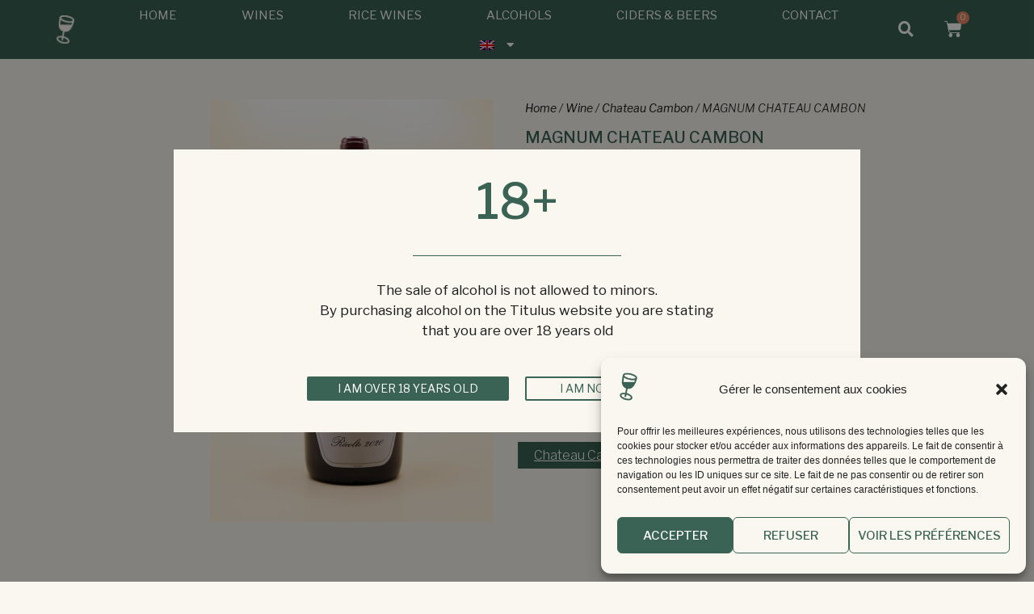

--- FILE ---
content_type: text/html; charset=UTF-8
request_url: https://titulus.be/nl/produit/magnum-chateau-cambon/
body_size: 23531
content:
<!doctype html>
<html lang="nl-NL">
<head>
	<meta charset="UTF-8">
		<meta name="viewport" content="width=device-width, initial-scale=1">
	<link rel="profile" href="https://gmpg.org/xfn/11">
	<meta name='robots' content='index, follow, max-image-preview:large, max-snippet:-1, max-video-preview:-1' />
<link rel="alternate" hreflang="nl" href="https://titulus.be/nl/produit/magnum-chateau-cambon/" />
<link rel="alternate" hreflang="en" href="https://titulus.be/en/produit/magnum-chateau-cambon/" />
<link rel="alternate" hreflang="fr" href="https://titulus.be/produit/magnum-chateau-cambon/" />
<link rel="alternate" hreflang="x-default" href="https://titulus.be/produit/magnum-chateau-cambon/" />

	<!-- This site is optimized with the Yoast SEO plugin v18.5.1 - https://yoast.com/wordpress/plugins/seo/ -->
	<title>MAGNUM CHATEAU CAMBON - Titulus</title>
	<link rel="canonical" href="https://titulus.be/nl/produit/magnum-chateau-cambon/" />
	<meta property="og:locale" content="nl_NL" />
	<meta property="og:type" content="article" />
	<meta property="og:title" content="MAGNUM CHATEAU CAMBON - Titulus" />
	<meta property="og:url" content="https://titulus.be/nl/produit/magnum-chateau-cambon/" />
	<meta property="og:site_name" content="Titulus" />
	<meta property="article:modified_time" content="2025-03-19T17:00:37+00:00" />
	<meta property="og:image" content="https://titulus.be/wp-content/uploads/2023/01/IMG_4426_96dad575-482a-43a5-b579-1342602811e8-2.jpg" />
	<meta property="og:image:width" content="1370" />
	<meta property="og:image:height" content="2048" />
	<meta property="og:image:type" content="image/jpeg" />
	<meta name="twitter:card" content="summary_large_image" />
	<script type="application/ld+json" class="yoast-schema-graph">{"@context":"https://schema.org","@graph":[{"@type":"WebSite","@id":"https://titulus.be/nl/#website","url":"https://titulus.be/nl/","name":"Titulus","description":"Caviste - Bar à vins - Cuisine locale","potentialAction":[{"@type":"SearchAction","target":{"@type":"EntryPoint","urlTemplate":"https://titulus.be/nl/?s={search_term_string}"},"query-input":"required name=search_term_string"}],"inLanguage":"nl"},{"@type":"ImageObject","@id":"https://titulus.be/nl/produit/magnum-chateau-cambon/#primaryimage","inLanguage":"nl","url":"https://titulus.be/wp-content/uploads/2023/01/IMG_4426_96dad575-482a-43a5-b579-1342602811e8-2.jpg","contentUrl":"https://titulus.be/wp-content/uploads/2023/01/IMG_4426_96dad575-482a-43a5-b579-1342602811e8-2.jpg","width":1370,"height":2048},{"@type":"WebPage","@id":"https://titulus.be/nl/produit/magnum-chateau-cambon/#webpage","url":"https://titulus.be/nl/produit/magnum-chateau-cambon/","name":"MAGNUM CHATEAU CAMBON - Titulus","isPartOf":{"@id":"https://titulus.be/nl/#website"},"primaryImageOfPage":{"@id":"https://titulus.be/nl/produit/magnum-chateau-cambon/#primaryimage"},"datePublished":"2022-12-23T09:45:48+00:00","dateModified":"2025-03-19T17:00:37+00:00","breadcrumb":{"@id":"https://titulus.be/nl/produit/magnum-chateau-cambon/#breadcrumb"},"inLanguage":"nl","potentialAction":[{"@type":"ReadAction","target":["https://titulus.be/nl/produit/magnum-chateau-cambon/"]}]},{"@type":"BreadcrumbList","@id":"https://titulus.be/nl/produit/magnum-chateau-cambon/#breadcrumb","itemListElement":[{"@type":"ListItem","position":1,"name":"Home","item":"https://titulus.be/nl/"},{"@type":"ListItem","position":2,"name":"Winkel","item":"https://titulus.be/nl/winkel/"},{"@type":"ListItem","position":3,"name":"MAGNUM CHATEAU CAMBON"}]}]}</script>
	<!-- / Yoast SEO plugin. -->


<link rel='dns-prefetch' href='//s.w.org' />
<link rel="alternate" type="application/rss+xml" title="Titulus &raquo; Feed" href="https://titulus.be/nl/feed/" />
<link rel="alternate" type="application/rss+xml" title="Titulus &raquo; Reactiesfeed" href="https://titulus.be/nl/comments/feed/" />
<script>
window._wpemojiSettings = {"baseUrl":"https:\/\/s.w.org\/images\/core\/emoji\/14.0.0\/72x72\/","ext":".png","svgUrl":"https:\/\/s.w.org\/images\/core\/emoji\/14.0.0\/svg\/","svgExt":".svg","source":{"concatemoji":"https:\/\/titulus.be\/wp-includes\/js\/wp-emoji-release.min.js?ver=6.0.11"}};
/*! This file is auto-generated */
!function(e,a,t){var n,r,o,i=a.createElement("canvas"),p=i.getContext&&i.getContext("2d");function s(e,t){var a=String.fromCharCode,e=(p.clearRect(0,0,i.width,i.height),p.fillText(a.apply(this,e),0,0),i.toDataURL());return p.clearRect(0,0,i.width,i.height),p.fillText(a.apply(this,t),0,0),e===i.toDataURL()}function c(e){var t=a.createElement("script");t.src=e,t.defer=t.type="text/javascript",a.getElementsByTagName("head")[0].appendChild(t)}for(o=Array("flag","emoji"),t.supports={everything:!0,everythingExceptFlag:!0},r=0;r<o.length;r++)t.supports[o[r]]=function(e){if(!p||!p.fillText)return!1;switch(p.textBaseline="top",p.font="600 32px Arial",e){case"flag":return s([127987,65039,8205,9895,65039],[127987,65039,8203,9895,65039])?!1:!s([55356,56826,55356,56819],[55356,56826,8203,55356,56819])&&!s([55356,57332,56128,56423,56128,56418,56128,56421,56128,56430,56128,56423,56128,56447],[55356,57332,8203,56128,56423,8203,56128,56418,8203,56128,56421,8203,56128,56430,8203,56128,56423,8203,56128,56447]);case"emoji":return!s([129777,127995,8205,129778,127999],[129777,127995,8203,129778,127999])}return!1}(o[r]),t.supports.everything=t.supports.everything&&t.supports[o[r]],"flag"!==o[r]&&(t.supports.everythingExceptFlag=t.supports.everythingExceptFlag&&t.supports[o[r]]);t.supports.everythingExceptFlag=t.supports.everythingExceptFlag&&!t.supports.flag,t.DOMReady=!1,t.readyCallback=function(){t.DOMReady=!0},t.supports.everything||(n=function(){t.readyCallback()},a.addEventListener?(a.addEventListener("DOMContentLoaded",n,!1),e.addEventListener("load",n,!1)):(e.attachEvent("onload",n),a.attachEvent("onreadystatechange",function(){"complete"===a.readyState&&t.readyCallback()})),(e=t.source||{}).concatemoji?c(e.concatemoji):e.wpemoji&&e.twemoji&&(c(e.twemoji),c(e.wpemoji)))}(window,document,window._wpemojiSettings);
</script>
<style>
img.wp-smiley,
img.emoji {
	display: inline !important;
	border: none !important;
	box-shadow: none !important;
	height: 1em !important;
	width: 1em !important;
	margin: 0 0.07em !important;
	vertical-align: -0.1em !important;
	background: none !important;
	padding: 0 !important;
}
</style>
	<link rel='stylesheet' id='e-woocommerce-notices-css'  href='https://titulus.be/wp-content/plugins/elementor-pro/assets/css/woocommerce-notices.min.css?ver=3.6.5' media='all' />
<link rel='stylesheet' id='hello-elementor-theme-style-css'  href='https://titulus.be/wp-content/themes/hello-elementor/theme.min.css?ver=2.6.1' media='all' />
<link rel='stylesheet' id='jet-menu-hello-css'  href='https://titulus.be/wp-content/plugins/jet-menu/integration/themes/hello-elementor/assets/css/style.css?ver=2.1.7' media='all' />
<link rel='stylesheet' id='wp-block-library-css'  href='https://titulus.be/wp-includes/css/dist/block-library/style.min.css?ver=6.0.11' media='all' />
<link rel='stylesheet' id='wc-blocks-vendors-style-css'  href='https://titulus.be/wp-content/plugins/woocommerce/packages/woocommerce-blocks/build/wc-blocks-vendors-style.css?ver=7.2.2' media='all' />
<link rel='stylesheet' id='wc-blocks-style-css'  href='https://titulus.be/wp-content/plugins/woocommerce/packages/woocommerce-blocks/build/wc-blocks-style.css?ver=7.2.2' media='all' />
<style id='global-styles-inline-css'>
body{--wp--preset--color--black: #000000;--wp--preset--color--cyan-bluish-gray: #abb8c3;--wp--preset--color--white: #ffffff;--wp--preset--color--pale-pink: #f78da7;--wp--preset--color--vivid-red: #cf2e2e;--wp--preset--color--luminous-vivid-orange: #ff6900;--wp--preset--color--luminous-vivid-amber: #fcb900;--wp--preset--color--light-green-cyan: #7bdcb5;--wp--preset--color--vivid-green-cyan: #00d084;--wp--preset--color--pale-cyan-blue: #8ed1fc;--wp--preset--color--vivid-cyan-blue: #0693e3;--wp--preset--color--vivid-purple: #9b51e0;--wp--preset--gradient--vivid-cyan-blue-to-vivid-purple: linear-gradient(135deg,rgba(6,147,227,1) 0%,rgb(155,81,224) 100%);--wp--preset--gradient--light-green-cyan-to-vivid-green-cyan: linear-gradient(135deg,rgb(122,220,180) 0%,rgb(0,208,130) 100%);--wp--preset--gradient--luminous-vivid-amber-to-luminous-vivid-orange: linear-gradient(135deg,rgba(252,185,0,1) 0%,rgba(255,105,0,1) 100%);--wp--preset--gradient--luminous-vivid-orange-to-vivid-red: linear-gradient(135deg,rgba(255,105,0,1) 0%,rgb(207,46,46) 100%);--wp--preset--gradient--very-light-gray-to-cyan-bluish-gray: linear-gradient(135deg,rgb(238,238,238) 0%,rgb(169,184,195) 100%);--wp--preset--gradient--cool-to-warm-spectrum: linear-gradient(135deg,rgb(74,234,220) 0%,rgb(151,120,209) 20%,rgb(207,42,186) 40%,rgb(238,44,130) 60%,rgb(251,105,98) 80%,rgb(254,248,76) 100%);--wp--preset--gradient--blush-light-purple: linear-gradient(135deg,rgb(255,206,236) 0%,rgb(152,150,240) 100%);--wp--preset--gradient--blush-bordeaux: linear-gradient(135deg,rgb(254,205,165) 0%,rgb(254,45,45) 50%,rgb(107,0,62) 100%);--wp--preset--gradient--luminous-dusk: linear-gradient(135deg,rgb(255,203,112) 0%,rgb(199,81,192) 50%,rgb(65,88,208) 100%);--wp--preset--gradient--pale-ocean: linear-gradient(135deg,rgb(255,245,203) 0%,rgb(182,227,212) 50%,rgb(51,167,181) 100%);--wp--preset--gradient--electric-grass: linear-gradient(135deg,rgb(202,248,128) 0%,rgb(113,206,126) 100%);--wp--preset--gradient--midnight: linear-gradient(135deg,rgb(2,3,129) 0%,rgb(40,116,252) 100%);--wp--preset--duotone--dark-grayscale: url('#wp-duotone-dark-grayscale');--wp--preset--duotone--grayscale: url('#wp-duotone-grayscale');--wp--preset--duotone--purple-yellow: url('#wp-duotone-purple-yellow');--wp--preset--duotone--blue-red: url('#wp-duotone-blue-red');--wp--preset--duotone--midnight: url('#wp-duotone-midnight');--wp--preset--duotone--magenta-yellow: url('#wp-duotone-magenta-yellow');--wp--preset--duotone--purple-green: url('#wp-duotone-purple-green');--wp--preset--duotone--blue-orange: url('#wp-duotone-blue-orange');--wp--preset--font-size--small: 13px;--wp--preset--font-size--medium: 20px;--wp--preset--font-size--large: 36px;--wp--preset--font-size--x-large: 42px;}.has-black-color{color: var(--wp--preset--color--black) !important;}.has-cyan-bluish-gray-color{color: var(--wp--preset--color--cyan-bluish-gray) !important;}.has-white-color{color: var(--wp--preset--color--white) !important;}.has-pale-pink-color{color: var(--wp--preset--color--pale-pink) !important;}.has-vivid-red-color{color: var(--wp--preset--color--vivid-red) !important;}.has-luminous-vivid-orange-color{color: var(--wp--preset--color--luminous-vivid-orange) !important;}.has-luminous-vivid-amber-color{color: var(--wp--preset--color--luminous-vivid-amber) !important;}.has-light-green-cyan-color{color: var(--wp--preset--color--light-green-cyan) !important;}.has-vivid-green-cyan-color{color: var(--wp--preset--color--vivid-green-cyan) !important;}.has-pale-cyan-blue-color{color: var(--wp--preset--color--pale-cyan-blue) !important;}.has-vivid-cyan-blue-color{color: var(--wp--preset--color--vivid-cyan-blue) !important;}.has-vivid-purple-color{color: var(--wp--preset--color--vivid-purple) !important;}.has-black-background-color{background-color: var(--wp--preset--color--black) !important;}.has-cyan-bluish-gray-background-color{background-color: var(--wp--preset--color--cyan-bluish-gray) !important;}.has-white-background-color{background-color: var(--wp--preset--color--white) !important;}.has-pale-pink-background-color{background-color: var(--wp--preset--color--pale-pink) !important;}.has-vivid-red-background-color{background-color: var(--wp--preset--color--vivid-red) !important;}.has-luminous-vivid-orange-background-color{background-color: var(--wp--preset--color--luminous-vivid-orange) !important;}.has-luminous-vivid-amber-background-color{background-color: var(--wp--preset--color--luminous-vivid-amber) !important;}.has-light-green-cyan-background-color{background-color: var(--wp--preset--color--light-green-cyan) !important;}.has-vivid-green-cyan-background-color{background-color: var(--wp--preset--color--vivid-green-cyan) !important;}.has-pale-cyan-blue-background-color{background-color: var(--wp--preset--color--pale-cyan-blue) !important;}.has-vivid-cyan-blue-background-color{background-color: var(--wp--preset--color--vivid-cyan-blue) !important;}.has-vivid-purple-background-color{background-color: var(--wp--preset--color--vivid-purple) !important;}.has-black-border-color{border-color: var(--wp--preset--color--black) !important;}.has-cyan-bluish-gray-border-color{border-color: var(--wp--preset--color--cyan-bluish-gray) !important;}.has-white-border-color{border-color: var(--wp--preset--color--white) !important;}.has-pale-pink-border-color{border-color: var(--wp--preset--color--pale-pink) !important;}.has-vivid-red-border-color{border-color: var(--wp--preset--color--vivid-red) !important;}.has-luminous-vivid-orange-border-color{border-color: var(--wp--preset--color--luminous-vivid-orange) !important;}.has-luminous-vivid-amber-border-color{border-color: var(--wp--preset--color--luminous-vivid-amber) !important;}.has-light-green-cyan-border-color{border-color: var(--wp--preset--color--light-green-cyan) !important;}.has-vivid-green-cyan-border-color{border-color: var(--wp--preset--color--vivid-green-cyan) !important;}.has-pale-cyan-blue-border-color{border-color: var(--wp--preset--color--pale-cyan-blue) !important;}.has-vivid-cyan-blue-border-color{border-color: var(--wp--preset--color--vivid-cyan-blue) !important;}.has-vivid-purple-border-color{border-color: var(--wp--preset--color--vivid-purple) !important;}.has-vivid-cyan-blue-to-vivid-purple-gradient-background{background: var(--wp--preset--gradient--vivid-cyan-blue-to-vivid-purple) !important;}.has-light-green-cyan-to-vivid-green-cyan-gradient-background{background: var(--wp--preset--gradient--light-green-cyan-to-vivid-green-cyan) !important;}.has-luminous-vivid-amber-to-luminous-vivid-orange-gradient-background{background: var(--wp--preset--gradient--luminous-vivid-amber-to-luminous-vivid-orange) !important;}.has-luminous-vivid-orange-to-vivid-red-gradient-background{background: var(--wp--preset--gradient--luminous-vivid-orange-to-vivid-red) !important;}.has-very-light-gray-to-cyan-bluish-gray-gradient-background{background: var(--wp--preset--gradient--very-light-gray-to-cyan-bluish-gray) !important;}.has-cool-to-warm-spectrum-gradient-background{background: var(--wp--preset--gradient--cool-to-warm-spectrum) !important;}.has-blush-light-purple-gradient-background{background: var(--wp--preset--gradient--blush-light-purple) !important;}.has-blush-bordeaux-gradient-background{background: var(--wp--preset--gradient--blush-bordeaux) !important;}.has-luminous-dusk-gradient-background{background: var(--wp--preset--gradient--luminous-dusk) !important;}.has-pale-ocean-gradient-background{background: var(--wp--preset--gradient--pale-ocean) !important;}.has-electric-grass-gradient-background{background: var(--wp--preset--gradient--electric-grass) !important;}.has-midnight-gradient-background{background: var(--wp--preset--gradient--midnight) !important;}.has-small-font-size{font-size: var(--wp--preset--font-size--small) !important;}.has-medium-font-size{font-size: var(--wp--preset--font-size--medium) !important;}.has-large-font-size{font-size: var(--wp--preset--font-size--large) !important;}.has-x-large-font-size{font-size: var(--wp--preset--font-size--x-large) !important;}
</style>
<link rel='stylesheet' id='photoswipe-css'  href='https://titulus.be/wp-content/plugins/woocommerce/assets/css/photoswipe/photoswipe.min.css?ver=6.4.1' media='all' />
<link rel='stylesheet' id='photoswipe-default-skin-css'  href='https://titulus.be/wp-content/plugins/woocommerce/assets/css/photoswipe/default-skin/default-skin.min.css?ver=6.4.1' media='all' />
<link rel='stylesheet' id='woocommerce-layout-css'  href='https://titulus.be/wp-content/plugins/woocommerce/assets/css/woocommerce-layout.css?ver=6.4.1' media='all' />
<link rel='stylesheet' id='woocommerce-smallscreen-css'  href='https://titulus.be/wp-content/plugins/woocommerce/assets/css/woocommerce-smallscreen.css?ver=6.4.1' media='only screen and (max-width: 768px)' />
<link rel='stylesheet' id='woocommerce-general-css'  href='https://titulus.be/wp-content/plugins/woocommerce/assets/css/woocommerce.css?ver=6.4.1' media='all' />
<style id='woocommerce-inline-inline-css'>
.woocommerce form .form-row .required { visibility: visible; }
</style>
<link rel='stylesheet' id='wpml-legacy-horizontal-list-0-css'  href='//titulus.be/wp-content/plugins/sitepress-multilingual-cms/templates/language-switchers/legacy-list-horizontal/style.min.css?ver=1' media='all' />
<link rel='stylesheet' id='wpml-menu-item-0-css'  href='//titulus.be/wp-content/plugins/sitepress-multilingual-cms/templates/language-switchers/menu-item/style.min.css?ver=1' media='all' />
<style id='wpml-menu-item-0-inline-css'>
.wpml-ls-slot-952, .wpml-ls-slot-952 a, .wpml-ls-slot-952 a:visited{background-color:#3a6355;color:#ffffff;}.wpml-ls-slot-952:hover, .wpml-ls-slot-952:hover a, .wpml-ls-slot-952 a:hover{color:#ffffff;background-color:#3a6355;}.wpml-ls-slot-952.wpml-ls-current-language .wpml-ls-slot-952, .wpml-ls-slot-952.wpml-ls-current-language .wpml-ls-slot-952 a, .wpml-ls-slot-952.wpml-ls-current-language .wpml-ls-slot-952 a:visited{background-color:#3a6355;color:#ffffff;}.wpml-ls-slot-952.wpml-ls-current-language .wpml-ls-slot-952:hover, .wpml-ls-slot-952.wpml-ls-current-language .wpml-ls-slot-952:hover a, .wpml-ls-slot-952.wpml-ls-current-language .wpml-ls-slot-952 a:hover {color:#ffffff;background-color:#3a6355;}
</style>
<link rel='stylesheet' id='cmplz-general-css'  href='https://titulus.be/wp-content/plugins/complianz-gdpr/assets/css/cookieblocker.min.css?ver=6.3.2.1' media='all' />
<link rel='stylesheet' id='spgw_woocommerce_styles-css'  href='https://titulus.be/wp-content/plugins/saferpay_woocommerce_gateway/assets/css/notify.css?ver=2.0.0' media='all' />
<link rel='stylesheet' id='spgw_woocommerce_popup_styles-css'  href='https://titulus.be/wp-content/plugins/saferpay_woocommerce_gateway/assets/css/popup/jquery-ui.css?ver=2.0.0' media='all' />
<link rel='stylesheet' id='spgw_woocommerce_popup_mystyles-css'  href='https://titulus.be/wp-content/plugins/saferpay_woocommerce_gateway/assets/css/popup/pop-style.css?ver=2.0.0' media='all' />
<link rel='stylesheet' id='hello-elementor-css'  href='https://titulus.be/wp-content/themes/hello-elementor/style.min.css?ver=2.6.1' media='all' />
<link rel='stylesheet' id='font-awesome-all-css'  href='https://titulus.be/wp-content/plugins/jet-menu/assets/public/lib/font-awesome/css/all.min.css?ver=5.12.0' media='all' />
<link rel='stylesheet' id='font-awesome-v4-shims-css'  href='https://titulus.be/wp-content/plugins/jet-menu/assets/public/lib/font-awesome/css/v4-shims.min.css?ver=5.12.0' media='all' />
<link rel='stylesheet' id='jet-menu-public-styles-css'  href='https://titulus.be/wp-content/plugins/jet-menu/assets/public/css/public.css?ver=2.1.7' media='all' />
<link rel='stylesheet' id='jet-woo-builder-css'  href='https://titulus.be/wp-content/plugins/jet-woo-builder/assets/css/frontend.css?ver=1.12.3' media='all' />
<style id='jet-woo-builder-inline-css'>
@font-face {
				font-family: "WooCommerce";
				src: url("https://titulus.be/wp-content/plugins/woocommerce/assets/fonts/WooCommerce.eot");
				src: url("https://titulus.be/wp-content/plugins/woocommerce/assets/fonts/WooCommerce.eot?#iefix") format("embedded-opentype"),
					url("https://titulus.be/wp-content/plugins/woocommerce/assets/fonts/WooCommerce.woff") format("woff"),
					url("https://titulus.be/wp-content/plugins/woocommerce/assets/fonts/WooCommerce.ttf") format("truetype"),
					url("https://titulus.be/wp-content/plugins/woocommerce/assets/fonts/WooCommerce.svg#WooCommerce") format("svg");
				font-weight: normal;
				font-style: normal;
			}
</style>
<link rel='stylesheet' id='jet-woo-builder-frontend-css'  href='https://titulus.be/wp-content/plugins/jet-woo-builder/assets/css/lib/jetwoobuilder-frontend-font/css/jetwoobuilder-frontend-font.css?ver=1.12.3' media='all' />
<link rel='stylesheet' id='mediaelement-css'  href='https://titulus.be/wp-includes/js/mediaelement/mediaelementplayer-legacy.min.css?ver=4.2.16' media='all' />
<link rel='stylesheet' id='jet-woo-product-gallery-css'  href='https://titulus.be/wp-content/plugins/jet-woo-product-gallery/assets/css/jet-woo-product-gallery.css?ver=2.1.1' media='all' />
<link rel='stylesheet' id='jet-blocks-css'  href='https://titulus.be/wp-content/plugins/jet-blocks/assets/css/jet-blocks.css?ver=1.3.2' media='all' />
<link rel='stylesheet' id='jet-elements-css'  href='https://titulus.be/wp-content/plugins/jet-elements/assets/css/jet-elements.css?ver=2.6.5' media='all' />
<link rel='stylesheet' id='jet-elements-skin-css'  href='https://titulus.be/wp-content/plugins/jet-elements/assets/css/jet-elements-skin.css?ver=2.6.5' media='all' />
<link rel='stylesheet' id='elementor-icons-css'  href='https://titulus.be/wp-content/plugins/elementor/assets/lib/eicons/css/elementor-icons.min.css?ver=5.16.0' media='all' />
<link rel='stylesheet' id='elementor-frontend-legacy-css'  href='https://titulus.be/wp-content/plugins/elementor/assets/css/frontend-legacy.min.css?ver=3.9.0' media='all' />
<link rel='stylesheet' id='elementor-frontend-css'  href='https://titulus.be/wp-content/plugins/elementor/assets/css/frontend.min.css?ver=3.9.0' media='all' />
<link rel='stylesheet' id='elementor-post-10-css'  href='https://titulus.be/wp-content/uploads/elementor/css/post-10.css?ver=1676991549' media='all' />
<link rel='stylesheet' id='elementor-pro-css'  href='https://titulus.be/wp-content/plugins/elementor-pro/assets/css/frontend.min.css?ver=3.6.5' media='all' />
<link rel='stylesheet' id='jet-search-css'  href='https://titulus.be/wp-content/plugins/jet-search/assets/css/jet-search.css?ver=2.1.17' media='all' />
<link rel='stylesheet' id='jet-tricks-frontend-css'  href='https://titulus.be/wp-content/plugins/jet-tricks/assets/css/jet-tricks-frontend.css?ver=1.4.1' media='all' />
<link rel='stylesheet' id='elementor-global-css'  href='https://titulus.be/wp-content/uploads/elementor/css/global.css?ver=1676991551' media='all' />
<link rel='stylesheet' id='elementor-post-12852-css'  href='https://titulus.be/wp-content/uploads/elementor/css/post-12852.css?ver=1676991551' media='all' />
<link rel='stylesheet' id='elementor-post-12856-css'  href='https://titulus.be/wp-content/uploads/elementor/css/post-12856.css?ver=1676991551' media='all' />
<link rel='stylesheet' id='elementor-post-13872-css'  href='https://titulus.be/wp-content/uploads/elementor/css/post-13872.css?ver=1676992077' media='all' />
<link rel='stylesheet' id='elementor-post-13862-css'  href='https://titulus.be/wp-content/uploads/elementor/css/post-13862.css?ver=1676991551' media='all' />
<link rel='stylesheet' id='eael-general-css'  href='https://titulus.be/wp-content/plugins/essential-addons-for-elementor-lite/assets/front-end/css/view/general.min.css?ver=5.8.9' media='all' />
<link rel='stylesheet' id='google-fonts-1-css'  href='https://fonts.googleapis.com/css?family=Libre+Franklin%3A100%2C100italic%2C200%2C200italic%2C300%2C300italic%2C400%2C400italic%2C500%2C500italic%2C600%2C600italic%2C700%2C700italic%2C800%2C800italic%2C900%2C900italic&#038;display=auto&#038;ver=6.0.11' media='all' />
<link rel='stylesheet' id='elementor-icons-shared-0-css'  href='https://titulus.be/wp-content/plugins/elementor/assets/lib/font-awesome/css/fontawesome.min.css?ver=5.15.3' media='all' />
<link rel='stylesheet' id='elementor-icons-fa-solid-css'  href='https://titulus.be/wp-content/plugins/elementor/assets/lib/font-awesome/css/solid.min.css?ver=5.15.3' media='all' />
<link rel='stylesheet' id='elementor-icons-fa-brands-css'  href='https://titulus.be/wp-content/plugins/elementor/assets/lib/font-awesome/css/brands.min.css?ver=5.15.3' media='all' />
<link rel="preconnect" href="https://fonts.gstatic.com/" crossorigin><script src='https://titulus.be/wp-includes/js/jquery/jquery.min.js?ver=3.6.0' id='jquery-core-js'></script>
<script src='https://titulus.be/wp-includes/js/jquery/jquery-migrate.min.js?ver=3.3.2' id='jquery-migrate-js'></script>
<script id='wpml-cookie-js-extra'>
var wpml_cookies = {"wp-wpml_current_language":{"value":"nl","expires":1,"path":"\/"}};
var wpml_cookies = {"wp-wpml_current_language":{"value":"nl","expires":1,"path":"\/"}};
</script>
<script src='https://titulus.be/wp-content/plugins/sitepress-multilingual-cms/res/js/cookies/language-cookie.js?ver=4.5.11' id='wpml-cookie-js'></script>
<script src='https://titulus.be/wp-content/plugins/saferpay_woocommerce_gateway/assets/js/polyfill.js?ver=2.0.0' id='sfwp_polyfill_js-js'></script>
<script type="text/plain" data-service="google-analytics" data-category="statistics" async src='https://www.googletagmanager.com/gtag/js?id=G-VB31B047QS' id='google-tag-manager-js'></script>
<script id='google-tag-manager-js-after'>
	window.dataLayer = window.dataLayer || [];
	function gtag(){dataLayer.push(arguments);}
	gtag('js', new Date());
	gtag('config', 'G-VB31B047QS', { 'send_page_view': false });
</script>
<script id='wpml-browser-redirect-js-extra'>
var wpml_browser_redirect_params = {"pageLanguage":"nl","languageUrls":{"nl_nl":"https:\/\/titulus.be\/nl\/produit\/magnum-chateau-cambon\/","nl":"https:\/\/titulus.be\/nl\/produit\/magnum-chateau-cambon\/","en_us":"https:\/\/titulus.be\/en\/produit\/magnum-chateau-cambon\/","en":"https:\/\/titulus.be\/en\/produit\/magnum-chateau-cambon\/","us":"https:\/\/titulus.be\/en\/produit\/magnum-chateau-cambon\/","fr_fr":"https:\/\/titulus.be\/produit\/magnum-chateau-cambon\/","fr":"https:\/\/titulus.be\/produit\/magnum-chateau-cambon\/"},"cookie":{"name":"_icl_visitor_lang_js","domain":"titulus.be","path":"\/","expiration":24}};
</script>
<script src='https://titulus.be/wp-content/plugins/sitepress-multilingual-cms/dist/js/browser-redirect/app.js?ver=4.5.11' id='wpml-browser-redirect-js'></script>
<link rel="https://api.w.org/" href="https://titulus.be/nl/wp-json/" /><link rel="alternate" type="application/json" href="https://titulus.be/nl/wp-json/wp/v2/product/3258" /><link rel="EditURI" type="application/rsd+xml" title="RSD" href="https://titulus.be/xmlrpc.php?rsd" />
<link rel="wlwmanifest" type="application/wlwmanifest+xml" href="https://titulus.be/wp-includes/wlwmanifest.xml" /> 
<meta name="generator" content="WordPress 6.0.11" />
<meta name="generator" content="WooCommerce 6.4.1" />
<link rel='shortlink' href='https://titulus.be/nl/?p=3258' />
<link rel="alternate" type="application/json+oembed" href="https://titulus.be/nl/wp-json/oembed/1.0/embed?url=https%3A%2F%2Ftitulus.be%2Fnl%2Fproduit%2Fmagnum-chateau-cambon%2F" />
<link rel="alternate" type="text/xml+oembed" href="https://titulus.be/nl/wp-json/oembed/1.0/embed?url=https%3A%2F%2Ftitulus.be%2Fnl%2Fproduit%2Fmagnum-chateau-cambon%2F&#038;format=xml" />
<meta name="generator" content="WPML ver:4.5.11 stt:37,1,4;" />
<meta name="framework" content="Redux 4.3.9" /><style>.cmplz-hidden{display:none!important;}</style>	<noscript><style>.woocommerce-product-gallery{ opacity: 1 !important; }</style></noscript>
	<link rel="icon" href="https://titulus.be/wp-content/uploads/2022/04/Favicon-100x100.png" sizes="32x32" />
<link rel="icon" href="https://titulus.be/wp-content/uploads/2022/04/Favicon-300x300.png" sizes="192x192" />
<link rel="apple-touch-icon" href="https://titulus.be/wp-content/uploads/2022/04/Favicon-300x300.png" />
<meta name="msapplication-TileImage" content="https://titulus.be/wp-content/uploads/2022/04/Favicon-300x300.png" />
		<style id="wp-custom-css">
			/* Taille des boutons */
@media screen and (max-width: 1200px) {
#btn-actualite > div > div > a{
	min-width:150px;
}
}

@media screen and (min-width: 1200px) {
.elementor-button{
    min-width: 250px;
}
}

@media screen and (max-width: 700px) {
.elementor-button{
    min-width: 239px !important;
}
}


.elementor-sub-item:hover{
	background-color:#FAF7F0;
}
.elementor-sub-item{
	background-color:#FAF7F0;
}

.woocommerce table.shop_table {
	text-align:left !important;
}

.woocommerce-cart .wc-proceed-to-checkout a.checkout-button{
	width:250px;
	font-size:16px;
  font-weight:600;
}















    /* page panier*/

    /*.cart-collaterals div:nth-of-type(2){
        display:none !important;
    }
    .cart-collaterals div:nth-of-type(3){
        display:none !important;
    }
    */
body:not([class*="elementor-page-"]) .site-main {
    height: auto !important;
}


/*expedition cart*/
   /* @media (max-width:768px) {
        #content > div > div.woocommerce > div.cart-collaterals > div > table > tbody > tr.woocommerce-shipping-totals.shipping {
            min-height:110px;
        }
    }*/

    @media (max-width:768px) {
        #content > div > div.woocommerce > div.cart-collaterals > div > table > tbody > tr.woocommerce-shipping-totals.shipping > td > p {
            display:none;
        }
    }

    @media (max-width:768px) {
        #content > div > div.woocommerce > div.cart-collaterals > div > table > tbody > tr.woocommerce-shipping-totals.shipping > td > form {
            display:none;
        }
    }


.select2-selection.select2-selection--single{
	border:0px;
}
#order_comments{
	border:0px;
}

    .input-text.qty.text {
        font-size: 16px !important;
        background: #FAF7F0 !important;
    }
@media (min-width:992px) {
    #coupon_code {
        width:200px !important;
    }
}
    .wc-proceed-to-checkout a:nth-of-type(2) {
        display: none !important;
    }

    .woocommerce table.shop_table {
        border: none;
    }

    h1.entry-title {
        margin-bottom: 3vh;
    }

    .woocommerce table.shop_table td {
        background-color: #FAF7F0;
        font-size: 14px;
        height: 10vh;
    }

        .woocommerce table.shop_table td a {
            color: #1c1c1c;
        }

    .woocommerce-cart table.cart th {
        background-color: #FAF7F0;
        font-size: 14px;
        height: 6vh;
    }

    .woocommerce table.shop_table .actions {
        background-color: #FAF7F0;
        height: 10vh;
        border-bottom: none;
    }

    body:not([class*="elementor-page-"]) .site-main {
        height: 100vh;
        font-family: "Libre Franklin", Sans-serif;
    }

    .woocommerce table.shop_table {
        text-align: center;
    }

    .woocommerce-error, .woocommerce-message, .woocommerce-info {
        border-top-color: #3A6355;
        background-color: #fffdf9;
    }

        .woocommerce-error::before, .woocommerce-message::before, .woocommerce-info::before {
            color: #3A6355;
        }

    .woocommerce-cart table.cart td.actions .coupon .input-text {
        width: 15vw;
    }

    .woocommerce-cart .wc-proceed-to-checkout a.checkout-button {
        background-color: #3A6355;
    }

        .woocommerce-cart .wc-proceed-to-checkout a.checkout-button:hover {
            background-color: #3A6355;
        }

    .woocommerce .cart .button {
        background-color: #3A6355;
        color: #FAF7F0;
    }

        .woocommerce .cart .button:hover {
            background-color: #3A6355;
            color: #FAF7F0;
        }

    .woocommerce table.shop_table td {
        border: none;
        border-bottom: #ccc 1px solid;
    }

    table thead:first-child tr:first-child th {
        border: none;
        border-bottom: #ccc 1px solid;
    }

    .woocommerce table.shop_table tbody:first-child tr:first-child th, .woocommerce-cart .cart-collaterals .cart_totals tr th {
        background-color: #FAF7F0;
        color: #1C1C1C;
        font-size: 16px;
    }

    .woocommerce table.shop_table tbody:first-child tr:first-child th, .woocommerce-cart .cart-collaterals .cart_totals tr th {
        border-bottom: none;
    }

    .woocommerce-cart .cart-collaterals .cart_totals table td, .woocommerce-cart .cart-collaterals .cart_totals table td {
        color: #1C1C1C;
        height: 4vh;
        border-bottom: none;
    }

    .woocommerce a.remove:hover {
        color: #FAF7F0 !important;
        background: #3A6355;
    }

    .woocommerce a.remove {
        color: #3A6355 !important;
        font-size: 16px;
    }

    .woocommerce button.button:disabled:hover, .woocommerce button.button:disabled[disabled]:hover {
        background-color: #3A6355;
    }

    .woocommerce-cart table.cart img {
        width: 75px;
    }

    .woocommerce-cart table.cart td.actions .coupon .input-text {
        border: 1px #F3E8CE solid !important;
    }

    .shipping-calculator-form p input {
        border: 1px #F3E8CE solid !important;
    }

    .shipping-calculator-form button {
        background-color: #3A6355 !important;
        color: #FAF7F0 !important;
    }

        .shipping-calculator-form button:hover {
            background-color: #3A6355 !important;
            color: #FAF7F0 !important;
        }

    /* page checkout */

    #select2-billing_country-container {
        background: #fffdf9 !important;
    }
    #select2-shipping_country-container{
        background: #fffdf9 !important;
    }
    #order_comments {
        background: #fffdf9 !important;
    }

    .woocommerce form .form-row .required {
        color: #3A6355;
    }

    .eael-woo-checkout .woocommerce .woocommerce-info {
        background-color: #fffdf9;
    }

        .eael-woo-checkout .woocommerce .woocommerce-info a {
            color: #3A6355;
        }

    table thead .product-name, table thead .product-total {
        font-size: 16px;
    }


    .woocommerce button.button.alt {
        background-color: #3A6355;
    }

        .woocommerce button.button.alt:hover {
            background-color: #3A6355;
        }

    #add_payment_method #payment, .woocommerce-cart #payment, .woocommerce-checkout #payment {
        background: #fffdf9;
    }

    .woocommerce-privacy-policy-link {
        color: #3A6355;
    }

        .woocommerce-privacy-policy-link:hover {
            color: #3A6355;
        }

    #order_review table tfoot {
        font-size: 16px;
    }

    .woocommerce-billing-fields__field-wrapper p span input {
        background-color: #fffdf9;
        border: none !important;
    }

    .woocommerce table.shop_table tbody th, .woocommerce table.shop_table tfoot td, .woocommerce table.shop_table tfoot th {
        border: none;
    }

    .woocommerce table.shop_table tfoot th {
        vertical-align: middle;
    }

    #order_review table tfoot .cart-subtotal th, #order_review table tfoot .cart-subtotal td {
        border-bottom: 1px solid #CCCCCC
    }

    /*
     #order_review_heading {
        padding-left: 25px;
        position: absolute;
        top : 19em;
        left: 50vw;
    }

    #order_review table {
        position: absolute;
        padding-left: 25px;
        top : 41em;
        left: 50vw;
        width: 30vw;
    }
     */

    .woocommerce-shipping-fields__field-wrapper p span input {
        border: none !important;
        background-color: #fffdf9;
    }

    #place_order {
        margin-bottom: 3vh;
    }

    .payment_box, .payment_box p {
        background-color: #fffdf9 !important;
        color: #487E86;
    }

    /*
    .has_eae_slider {
        margin-top: 3vh;
    }
    */

    #coupon_code {
        border: none !important;
        background-color: #fffdf9;
    }

    .form-row-last button {
        background-color: #3A6355 !important;
        color: #FAF7F0 !important;
    }

        .form-row-last button:hover {
            background-color: #3A6355 !important;
            color: #FAF7F0 !important;
        }

    /* Page My account */

    .woocommerce-MyAccount-navigation ul {
        list-style-type: none;
    }

        .woocommerce-MyAccount-navigation ul li a {
            color: #3A6355 !important;
        }

        .woocommerce-MyAccount-navigation ul li {
            border-bottom: #ccc 1px solid;
            width: 70%;
            margin-bottom: 2vh;
            padding-bottom: 2vh;
        }

    .woocommerce-MyAccount-content {
        background-color: #FAF7F0;
    }

        .woocommerce-MyAccount-content p a {
            color: #3A6355 !important;
        }

    .woocommerce-orders-table__cell-order-actions a {
        background-color: #3A6355 !important;
        color: #FAF7F0 !important;
    }

        .woocommerce-orders-table__cell-order-actions a:hover {
            background-color: #3A6355 !important;
            color: #FAF7F0 !important;
        }

    .woocommerce-MyAccount-content form p {
        background-color: #FAF7F0;
    }

        .woocommerce-MyAccount-content form p input {
            border: none !important;
            background-color: #fffdf9;
        }

    .woocommerce-Button {
        margin-top: 2vh !important;
        background-color: #3A6355 !important;
        color: #FAF7F0 !important;
    }

        .woocommerce-Button:hover {
            margin-top: 2vh !important;
            background-color: #3A6355 !important;
            color: #FAF7F0 !important;
        }
    /* Page Connection*/

    .woocommerce-form-login {
        border: none !important;
    }

    .woocommerce-LostPassword a {
        color: #3A6355 !important;
        text-decoration: none;
    }

    .woocommerce-form-login p input {
        border: none !important;
        background-color: #fffdf9;
    }

    .woocommerce-form-login__submit {
        background-color: #3A6355 !important;
        color: #FAF7F0 !important;
    }

        .woocommerce-form-login__submit:hover {
            background-color: #3A6355 !important;
            color: #FAF7F0 !important;
        }

    .woocommerce-MyAccount-navigation-link--customer-logout {
        border-bottom: none !important;
    }

    .woocommerce-MyAccount-navigation-link.woocommerce-MyAccount-navigation-link--downloads {
        display: none;
    }


.cart_totals > h2 {
	font-family:"Libre Franklin", Sans-serif !important;
	font-size:22px;
	font-weight:400;
	color:#3a6355;
}

.site-main.post-6.page.type-page.status-publish.hentry > .page-header > h1 {
	font-family:"Libre Franklin", Sans-serif !important;
	font-size:22px;
	font-weight:400;
	color:#3a6355;
}

.page-header > h1 {
	font-family:"Libre Franklin", Sans-serif !important;
	margin-top:40px;
	font-size:22px;
	font-weight:400;
	color:#3a6355;
}

.woocommerce-billing-fields > h3 {
	font-family:"Libre Franklin", Sans-serif !important;
	font-size:22px;
	font-weight:400;
	color:#3a6355;
}
#order_review_heading {
	font-family:"Libre Franklin", Sans-serif !important;
	font-size:22px;
	font-weight:400;
	color:#3a6355;
}
.shop_table.woocommerce-checkout-review-order-table{
	width:60% !important;
}

.woocommerce-checkout-payment > div.form-row.place-order{
	margin-bottom:60px
}

.jet-woo-product-thumbnail > a > img{
	min-height:360px;
}

.woocommerce-LoopProduct-link.woocommerce-loop-product__link img{
	min-height:398px
}

/*Message frais de livraison panier*/
@media only screen and (min-width : 1224px) {
#content > div > p.has-text-align-right{
    float: right;
    width: 48%;
    text-align: left;
	}
}		</style>
		<!-- WooCommerce Google Analytics Integration -->
		<script data-service="google-analytics" data-category="statistics" type="text/plain">
			var gaProperty = 'G-VB31B047QS';
			var disableStr = 'ga-disable-' + gaProperty;
			if ( document.cookie.indexOf( disableStr + '=true' ) > -1 ) {
				window[disableStr] = true;
			}
			function gaOptout() {
				document.cookie = disableStr + '=true; expires=Thu, 31 Dec 2099 23:59:59 UTC; path=/';
				window[disableStr] = true;
			}
		</script><script type="text/plain" data-service="google-analytics" data-category="statistics" async src="https://www.googletagmanager.com/gtag/js?id=G-VB31B047QS"></script>
		<script>
		window.dataLayer = window.dataLayer || [];
		function gtag(){dataLayer.push(arguments);}
		gtag('js', new Date());
		gtag('set', 'developer_id.dOGY3NW', true);

		gtag('config', 'G-VB31B047QS', {
			'allow_google_signals': true,
			'link_attribution': false,
			'anonymize_ip': true,
			'linker':{
				'domains': [],
				'allow_incoming': false,
			},
			'custom_map': {
				'dimension1': 'logged_in'
			},
			'logged_in': 'no'
		} );

		
		</script>
		
		<!-- /WooCommerce Google Analytics Integration --></head>
<body data-cmplz=1 class="product-template-default single single-product postid-3258 wp-custom-logo theme-hello-elementor woocommerce woocommerce-page woocommerce-no-js jet-mega-menu-location e-wc-error-notice  e-wc-message-notice  e-wc-info-notice  elementor-default elementor-template-full-width elementor-kit-10 elementor-page-13872">

<svg xmlns="http://www.w3.org/2000/svg" viewBox="0 0 0 0" width="0" height="0" focusable="false" role="none" style="visibility: hidden; position: absolute; left: -9999px; overflow: hidden;" ><defs><filter id="wp-duotone-dark-grayscale"><feColorMatrix color-interpolation-filters="sRGB" type="matrix" values=" .299 .587 .114 0 0 .299 .587 .114 0 0 .299 .587 .114 0 0 .299 .587 .114 0 0 " /><feComponentTransfer color-interpolation-filters="sRGB" ><feFuncR type="table" tableValues="0 0.49803921568627" /><feFuncG type="table" tableValues="0 0.49803921568627" /><feFuncB type="table" tableValues="0 0.49803921568627" /><feFuncA type="table" tableValues="1 1" /></feComponentTransfer><feComposite in2="SourceGraphic" operator="in" /></filter></defs></svg><svg xmlns="http://www.w3.org/2000/svg" viewBox="0 0 0 0" width="0" height="0" focusable="false" role="none" style="visibility: hidden; position: absolute; left: -9999px; overflow: hidden;" ><defs><filter id="wp-duotone-grayscale"><feColorMatrix color-interpolation-filters="sRGB" type="matrix" values=" .299 .587 .114 0 0 .299 .587 .114 0 0 .299 .587 .114 0 0 .299 .587 .114 0 0 " /><feComponentTransfer color-interpolation-filters="sRGB" ><feFuncR type="table" tableValues="0 1" /><feFuncG type="table" tableValues="0 1" /><feFuncB type="table" tableValues="0 1" /><feFuncA type="table" tableValues="1 1" /></feComponentTransfer><feComposite in2="SourceGraphic" operator="in" /></filter></defs></svg><svg xmlns="http://www.w3.org/2000/svg" viewBox="0 0 0 0" width="0" height="0" focusable="false" role="none" style="visibility: hidden; position: absolute; left: -9999px; overflow: hidden;" ><defs><filter id="wp-duotone-purple-yellow"><feColorMatrix color-interpolation-filters="sRGB" type="matrix" values=" .299 .587 .114 0 0 .299 .587 .114 0 0 .299 .587 .114 0 0 .299 .587 .114 0 0 " /><feComponentTransfer color-interpolation-filters="sRGB" ><feFuncR type="table" tableValues="0.54901960784314 0.98823529411765" /><feFuncG type="table" tableValues="0 1" /><feFuncB type="table" tableValues="0.71764705882353 0.25490196078431" /><feFuncA type="table" tableValues="1 1" /></feComponentTransfer><feComposite in2="SourceGraphic" operator="in" /></filter></defs></svg><svg xmlns="http://www.w3.org/2000/svg" viewBox="0 0 0 0" width="0" height="0" focusable="false" role="none" style="visibility: hidden; position: absolute; left: -9999px; overflow: hidden;" ><defs><filter id="wp-duotone-blue-red"><feColorMatrix color-interpolation-filters="sRGB" type="matrix" values=" .299 .587 .114 0 0 .299 .587 .114 0 0 .299 .587 .114 0 0 .299 .587 .114 0 0 " /><feComponentTransfer color-interpolation-filters="sRGB" ><feFuncR type="table" tableValues="0 1" /><feFuncG type="table" tableValues="0 0.27843137254902" /><feFuncB type="table" tableValues="0.5921568627451 0.27843137254902" /><feFuncA type="table" tableValues="1 1" /></feComponentTransfer><feComposite in2="SourceGraphic" operator="in" /></filter></defs></svg><svg xmlns="http://www.w3.org/2000/svg" viewBox="0 0 0 0" width="0" height="0" focusable="false" role="none" style="visibility: hidden; position: absolute; left: -9999px; overflow: hidden;" ><defs><filter id="wp-duotone-midnight"><feColorMatrix color-interpolation-filters="sRGB" type="matrix" values=" .299 .587 .114 0 0 .299 .587 .114 0 0 .299 .587 .114 0 0 .299 .587 .114 0 0 " /><feComponentTransfer color-interpolation-filters="sRGB" ><feFuncR type="table" tableValues="0 0" /><feFuncG type="table" tableValues="0 0.64705882352941" /><feFuncB type="table" tableValues="0 1" /><feFuncA type="table" tableValues="1 1" /></feComponentTransfer><feComposite in2="SourceGraphic" operator="in" /></filter></defs></svg><svg xmlns="http://www.w3.org/2000/svg" viewBox="0 0 0 0" width="0" height="0" focusable="false" role="none" style="visibility: hidden; position: absolute; left: -9999px; overflow: hidden;" ><defs><filter id="wp-duotone-magenta-yellow"><feColorMatrix color-interpolation-filters="sRGB" type="matrix" values=" .299 .587 .114 0 0 .299 .587 .114 0 0 .299 .587 .114 0 0 .299 .587 .114 0 0 " /><feComponentTransfer color-interpolation-filters="sRGB" ><feFuncR type="table" tableValues="0.78039215686275 1" /><feFuncG type="table" tableValues="0 0.94901960784314" /><feFuncB type="table" tableValues="0.35294117647059 0.47058823529412" /><feFuncA type="table" tableValues="1 1" /></feComponentTransfer><feComposite in2="SourceGraphic" operator="in" /></filter></defs></svg><svg xmlns="http://www.w3.org/2000/svg" viewBox="0 0 0 0" width="0" height="0" focusable="false" role="none" style="visibility: hidden; position: absolute; left: -9999px; overflow: hidden;" ><defs><filter id="wp-duotone-purple-green"><feColorMatrix color-interpolation-filters="sRGB" type="matrix" values=" .299 .587 .114 0 0 .299 .587 .114 0 0 .299 .587 .114 0 0 .299 .587 .114 0 0 " /><feComponentTransfer color-interpolation-filters="sRGB" ><feFuncR type="table" tableValues="0.65098039215686 0.40392156862745" /><feFuncG type="table" tableValues="0 1" /><feFuncB type="table" tableValues="0.44705882352941 0.4" /><feFuncA type="table" tableValues="1 1" /></feComponentTransfer><feComposite in2="SourceGraphic" operator="in" /></filter></defs></svg><svg xmlns="http://www.w3.org/2000/svg" viewBox="0 0 0 0" width="0" height="0" focusable="false" role="none" style="visibility: hidden; position: absolute; left: -9999px; overflow: hidden;" ><defs><filter id="wp-duotone-blue-orange"><feColorMatrix color-interpolation-filters="sRGB" type="matrix" values=" .299 .587 .114 0 0 .299 .587 .114 0 0 .299 .587 .114 0 0 .299 .587 .114 0 0 " /><feComponentTransfer color-interpolation-filters="sRGB" ><feFuncR type="table" tableValues="0.098039215686275 1" /><feFuncG type="table" tableValues="0 0.66274509803922" /><feFuncB type="table" tableValues="0.84705882352941 0.41960784313725" /><feFuncA type="table" tableValues="1 1" /></feComponentTransfer><feComposite in2="SourceGraphic" operator="in" /></filter></defs></svg>
<a class="skip-link screen-reader-text" href="#content">
	Ga naar de inhoud</a>

		<div data-elementor-type="header" data-elementor-id="12852" class="elementor elementor-12852 elementor-9289 elementor-location-header">
					<div class="elementor-section-wrap">
								<section class="elementor-section elementor-top-section elementor-element elementor-element-2a0271e elementor-section-full_width elementor-section-height-min-height elementor-section-height-default elementor-section-items-middle" data-id="2a0271e" data-element_type="section" data-settings="{&quot;jet_parallax_layout_list&quot;:[],&quot;background_background&quot;:&quot;classic&quot;}">
						<div class="elementor-container elementor-column-gap-default">
							<div class="elementor-row">
					<div class="elementor-column elementor-col-25 elementor-top-column elementor-element elementor-element-40519ea" data-id="40519ea" data-element_type="column">
			<div class="elementor-column-wrap elementor-element-populated">
							<div class="elementor-widget-wrap">
						<div class="elementor-element elementor-element-b9d2576 elementor-widget elementor-widget-image" data-id="b9d2576" data-element_type="widget" data-widget_type="image.default">
				<div class="elementor-widget-container">
								<div class="elementor-image">
													<a href="https://titulus.be/nl/">
							<img width="738" height="1182" src="https://titulus.be/wp-content/uploads/2023/01/TITULUS-LOGO-14.png" class="attachment-full size-full wp-image-12572" alt="" loading="lazy" srcset="https://titulus.be/wp-content/uploads/2023/01/TITULUS-LOGO-14.png 738w, https://titulus.be/wp-content/uploads/2023/01/TITULUS-LOGO-14-187x300.png 187w, https://titulus.be/wp-content/uploads/2023/01/TITULUS-LOGO-14-639x1024.png 639w, https://titulus.be/wp-content/uploads/2023/01/TITULUS-LOGO-14-300x480.png 300w, https://titulus.be/wp-content/uploads/2023/01/TITULUS-LOGO-14-600x961.png 600w" sizes="(max-width: 738px) 100vw, 738px" />								</a>
														</div>
						</div>
				</div>
						</div>
					</div>
		</div>
				<div class="elementor-column elementor-col-25 elementor-top-column elementor-element elementor-element-23ac7c2" data-id="23ac7c2" data-element_type="column">
			<div class="elementor-column-wrap elementor-element-populated">
							<div class="elementor-widget-wrap">
						<div class="elementor-element elementor-element-2933eb0 elementor-nav-menu__align-center elementor-nav-menu--stretch elementor-nav-menu--dropdown-tablet elementor-nav-menu__text-align-aside elementor-nav-menu--toggle elementor-nav-menu--burger elementor-widget elementor-widget-nav-menu" data-id="2933eb0" data-element_type="widget" data-settings="{&quot;full_width&quot;:&quot;stretch&quot;,&quot;layout&quot;:&quot;horizontal&quot;,&quot;submenu_icon&quot;:{&quot;value&quot;:&quot;&lt;i class=\&quot;fas fa-caret-down\&quot;&gt;&lt;\/i&gt;&quot;,&quot;library&quot;:&quot;fa-solid&quot;},&quot;toggle&quot;:&quot;burger&quot;}" data-widget_type="nav-menu.default">
				<div class="elementor-widget-container">
						<nav migration_allowed="1" migrated="0" role="navigation" class="elementor-nav-menu--main elementor-nav-menu__container elementor-nav-menu--layout-horizontal e--pointer-framed e--animation-fade">
				<ul id="menu-1-2933eb0" class="elementor-nav-menu"><li class="menu-item menu-item-type-post_type menu-item-object-page menu-item-13058"><a href="https://titulus.be/nl/e-shop/" class="elementor-item">Home</a></li>
<li class="menu-item menu-item-type-taxonomy menu-item-object-product_cat current-product-ancestor current-menu-parent current-product-parent menu-item-13034"><a href="https://titulus.be/nl/e-shop/wijn/" class="elementor-item">Wijnen</a></li>
<li class="menu-item menu-item-type-taxonomy menu-item-object-product_cat menu-item-13035"><a href="https://titulus.be/nl/e-shop/sake-nl/" class="elementor-item">Sakes</a></li>
<li class="menu-item menu-item-type-taxonomy menu-item-object-product_cat menu-item-13036"><a href="https://titulus.be/nl/e-shop/alcohol-nl/" class="elementor-item">Alcohols</a></li>
<li class="menu-item menu-item-type-taxonomy menu-item-object-product_cat menu-item-13037"><a href="https://titulus.be/nl/e-shop/cider-en-bier/" class="elementor-item">Ciders &#038; Bieren</a></li>
<li class="menu-item menu-item-type-post_type menu-item-object-page menu-item-22902"><a href="https://titulus.be/nl/contactformulier/" class="elementor-item">Contact</a></li>
<li class="menu-item wpml-ls-slot-952 wpml-ls-item wpml-ls-item-nl wpml-ls-current-language wpml-ls-menu-item wpml-ls-first-item menu-item-type-wpml_ls_menu_item menu-item-object-wpml_ls_menu_item menu-item-has-children menu-item-wpml-ls-952-nl"><a href="https://titulus.be/nl/produit/magnum-chateau-cambon/" class="elementor-item"><img
            class="wpml-ls-flag"
            src="https://titulus.be/wp-content/plugins/sitepress-multilingual-cms/res/flags/nl.png"
            alt="Nederlands"
            
            
    /></a>
<ul class="sub-menu elementor-nav-menu--dropdown">
	<li class="menu-item wpml-ls-slot-952 wpml-ls-item wpml-ls-item-en wpml-ls-menu-item menu-item-type-wpml_ls_menu_item menu-item-object-wpml_ls_menu_item menu-item-wpml-ls-952-en"><a href="https://titulus.be/en/produit/magnum-chateau-cambon/" class="elementor-sub-item"><img
            class="wpml-ls-flag"
            src="https://titulus.be/wp-content/plugins/sitepress-multilingual-cms/res/flags/en.png"
            alt="Engels"
            
            
    /></a></li>
	<li class="menu-item wpml-ls-slot-952 wpml-ls-item wpml-ls-item-fr wpml-ls-menu-item wpml-ls-last-item menu-item-type-wpml_ls_menu_item menu-item-object-wpml_ls_menu_item menu-item-wpml-ls-952-fr"><a href="https://titulus.be/produit/magnum-chateau-cambon/" class="elementor-sub-item"><img
            class="wpml-ls-flag"
            src="https://titulus.be/wp-content/plugins/sitepress-multilingual-cms/res/flags/fr.png"
            alt="Frans"
            
            
    /></a></li>
</ul>
</li>
</ul>			</nav>
					<div class="elementor-menu-toggle" role="button" tabindex="0" aria-label="Menu toggle" aria-expanded="false">
			<i aria-hidden="true" role="presentation" class="elementor-menu-toggle__icon--open eicon-menu-bar"></i><i aria-hidden="true" role="presentation" class="elementor-menu-toggle__icon--close eicon-close"></i>			<span class="elementor-screen-only">Menu</span>
		</div>
			<nav class="elementor-nav-menu--dropdown elementor-nav-menu__container" role="navigation" aria-hidden="true">
				<ul id="menu-2-2933eb0" class="elementor-nav-menu"><li class="menu-item menu-item-type-post_type menu-item-object-page menu-item-13058"><a href="https://titulus.be/nl/e-shop/" class="elementor-item" tabindex="-1">Home</a></li>
<li class="menu-item menu-item-type-taxonomy menu-item-object-product_cat current-product-ancestor current-menu-parent current-product-parent menu-item-13034"><a href="https://titulus.be/nl/e-shop/wijn/" class="elementor-item" tabindex="-1">Wijnen</a></li>
<li class="menu-item menu-item-type-taxonomy menu-item-object-product_cat menu-item-13035"><a href="https://titulus.be/nl/e-shop/sake-nl/" class="elementor-item" tabindex="-1">Sakes</a></li>
<li class="menu-item menu-item-type-taxonomy menu-item-object-product_cat menu-item-13036"><a href="https://titulus.be/nl/e-shop/alcohol-nl/" class="elementor-item" tabindex="-1">Alcohols</a></li>
<li class="menu-item menu-item-type-taxonomy menu-item-object-product_cat menu-item-13037"><a href="https://titulus.be/nl/e-shop/cider-en-bier/" class="elementor-item" tabindex="-1">Ciders &#038; Bieren</a></li>
<li class="menu-item menu-item-type-post_type menu-item-object-page menu-item-22902"><a href="https://titulus.be/nl/contactformulier/" class="elementor-item" tabindex="-1">Contact</a></li>
<li class="menu-item wpml-ls-slot-952 wpml-ls-item wpml-ls-item-nl wpml-ls-current-language wpml-ls-menu-item wpml-ls-first-item menu-item-type-wpml_ls_menu_item menu-item-object-wpml_ls_menu_item menu-item-has-children menu-item-wpml-ls-952-nl"><a href="https://titulus.be/nl/produit/magnum-chateau-cambon/" class="elementor-item" tabindex="-1"><img
            class="wpml-ls-flag"
            src="https://titulus.be/wp-content/plugins/sitepress-multilingual-cms/res/flags/nl.png"
            alt="Nederlands"
            
            
    /></a>
<ul class="sub-menu elementor-nav-menu--dropdown">
	<li class="menu-item wpml-ls-slot-952 wpml-ls-item wpml-ls-item-en wpml-ls-menu-item menu-item-type-wpml_ls_menu_item menu-item-object-wpml_ls_menu_item menu-item-wpml-ls-952-en"><a href="https://titulus.be/en/produit/magnum-chateau-cambon/" class="elementor-sub-item" tabindex="-1"><img
            class="wpml-ls-flag"
            src="https://titulus.be/wp-content/plugins/sitepress-multilingual-cms/res/flags/en.png"
            alt="Engels"
            
            
    /></a></li>
	<li class="menu-item wpml-ls-slot-952 wpml-ls-item wpml-ls-item-fr wpml-ls-menu-item wpml-ls-last-item menu-item-type-wpml_ls_menu_item menu-item-object-wpml_ls_menu_item menu-item-wpml-ls-952-fr"><a href="https://titulus.be/produit/magnum-chateau-cambon/" class="elementor-sub-item" tabindex="-1"><img
            class="wpml-ls-flag"
            src="https://titulus.be/wp-content/plugins/sitepress-multilingual-cms/res/flags/fr.png"
            alt="Frans"
            
            
    /></a></li>
</ul>
</li>
</ul>			</nav>
				</div>
				</div>
						</div>
					</div>
		</div>
				<div class="elementor-column elementor-col-25 elementor-top-column elementor-element elementor-element-2ef7927" data-id="2ef7927" data-element_type="column">
			<div class="elementor-column-wrap elementor-element-populated">
							<div class="elementor-widget-wrap">
						<div class="elementor-element elementor-element-8ad1c66 elementor-widget elementor-widget-jet-search" data-id="8ad1c66" data-element_type="widget" data-widget_type="jet-search.default">
				<div class="elementor-widget-container">
			<div class="elementor-jet-search jet-blocks"><div class="jet-search"><div class="jet-search__popup jet-search__popup--full-screen jet-search__popup--move-up-effect">
	<div class="jet-search__popup-content"><form role="search" method="get" class="jet-search__form" action="https://titulus.be/nl/">
	<label class="jet-search__label">
		<input type="search" class="jet-search__field" placeholder="Search &hellip;" value="" name="s" />
	</label>
		<button type="submit" class="jet-search__submit"><span class="jet-search__submit-icon jet-blocks-icon"><i aria-hidden="true" class="fas fa-search"></i></span></button>
				<input type="hidden" name="post_type" value="product" />
		<input type='hidden' name='lang' value='nl' /></form><button type="button" class="jet-search__popup-close"><span class="jet-search__popup-close-icon jet-blocks-icon"><i aria-hidden="true" class="fas fa-times"></i></span></button></div>
</div>
<div class="jet-search__popup-trigger-container">
	<button type="button" class="jet-search__popup-trigger"><span class="jet-search__popup-trigger-icon jet-blocks-icon"><i aria-hidden="true" class="fas fa-search"></i></span></button>
</div></div></div>		</div>
				</div>
						</div>
					</div>
		</div>
				<div class="elementor-column elementor-col-25 elementor-top-column elementor-element elementor-element-b6ed1e9" data-id="b6ed1e9" data-element_type="column">
			<div class="elementor-column-wrap elementor-element-populated">
							<div class="elementor-widget-wrap">
						<div class="elementor-element elementor-element-44d1e1c toggle-icon--cart-solid elementor-menu-cart--items-indicator-bubble elementor-menu-cart--cart-type-side-cart elementor-menu-cart--show-remove-button-yes elementor-widget elementor-widget-woocommerce-menu-cart" data-id="44d1e1c" data-element_type="widget" data-settings="{&quot;cart_type&quot;:&quot;side-cart&quot;,&quot;open_cart&quot;:&quot;click&quot;,&quot;automatically_open_cart&quot;:&quot;no&quot;}" data-widget_type="woocommerce-menu-cart.default">
				<div class="elementor-widget-container">
					<div class="elementor-menu-cart__wrapper">
							<div class="elementor-menu-cart__toggle_wrapper">
					<div class="elementor-menu-cart__container elementor-lightbox" aria-hidden="true">
						<div class="elementor-menu-cart__main" aria-hidden="true">
							<div class="elementor-menu-cart__close-button"></div>
							<div class="widget_shopping_cart_content">
															</div>
						</div>
					</div>
							<div class="elementor-menu-cart__toggle elementor-button-wrapper">
			<a id="elementor-menu-cart__toggle_button" href="#" class="elementor-menu-cart__toggle_button elementor-button elementor-size-sm" aria-expanded="false">
				<span class="elementor-button-text"><span class="woocommerce-Price-amount amount"><bdi>0,00<span class="woocommerce-Price-currencySymbol">&euro;</span></bdi></span></span>
				<span class="elementor-button-icon" data-counter="0">
					<i class="eicon"></i>
					<span class="elementor-screen-only">Winkelwagen</span>
				</span>
			</a>
		</div>
						</div>
					</div> <!-- close elementor-menu-cart__wrapper -->
				</div>
				</div>
						</div>
					</div>
		</div>
								</div>
					</div>
		</section>
							</div>
				</div>
		<div class="woocommerce-notices-wrapper"></div>		<div data-elementor-type="product" data-elementor-id="13872" class="elementor elementor-13872 elementor-15 elementor-location-single post-3258 product type-product status-publish has-post-thumbnail product_cat-chateau-cambon-nl product_cat-wijn first outofstock taxable shipping-taxable purchasable product-type-simple product">
					<div class="elementor-section-wrap">
								<section class="elementor-section elementor-top-section elementor-element elementor-element-0862d80 elementor-section-boxed elementor-section-height-default elementor-section-height-default" data-id="0862d80" data-element_type="section" data-settings="{&quot;jet_parallax_layout_list&quot;:[]}">
						<div class="elementor-container elementor-column-gap-default">
							<div class="elementor-row">
					<div class="elementor-column elementor-col-50 elementor-top-column elementor-element elementor-element-b53d2a7" data-id="b53d2a7" data-element_type="column">
			<div class="elementor-column-wrap elementor-element-populated">
							<div class="elementor-widget-wrap">
						<div class="elementor-element elementor-element-73da0c9 elementor-widget elementor-widget-image" data-id="73da0c9" data-element_type="widget" data-widget_type="image.default">
				<div class="elementor-widget-container">
								<div class="elementor-image">
												<img width="685" height="1024" src="https://titulus.be/wp-content/uploads/2023/01/IMG_4426_96dad575-482a-43a5-b579-1342602811e8-2-685x1024.jpg" class="attachment-large size-large wp-image-11634" alt="" loading="lazy" srcset="https://titulus.be/wp-content/uploads/2023/01/IMG_4426_96dad575-482a-43a5-b579-1342602811e8-2-685x1024.jpg 685w, https://titulus.be/wp-content/uploads/2023/01/IMG_4426_96dad575-482a-43a5-b579-1342602811e8-2-201x300.jpg 201w, https://titulus.be/wp-content/uploads/2023/01/IMG_4426_96dad575-482a-43a5-b579-1342602811e8-2-768x1148.jpg 768w, https://titulus.be/wp-content/uploads/2023/01/IMG_4426_96dad575-482a-43a5-b579-1342602811e8-2-1028x1536.jpg 1028w, https://titulus.be/wp-content/uploads/2023/01/IMG_4426_96dad575-482a-43a5-b579-1342602811e8-2-300x448.jpg 300w, https://titulus.be/wp-content/uploads/2023/01/IMG_4426_96dad575-482a-43a5-b579-1342602811e8-2-600x897.jpg 600w, https://titulus.be/wp-content/uploads/2023/01/IMG_4426_96dad575-482a-43a5-b579-1342602811e8-2.jpg 1370w" sizes="(max-width: 685px) 100vw, 685px" />														</div>
						</div>
				</div>
						</div>
					</div>
		</div>
				<div class="elementor-column elementor-col-50 elementor-top-column elementor-element elementor-element-1c4bd14" data-id="1c4bd14" data-element_type="column">
			<div class="elementor-column-wrap elementor-element-populated">
							<div class="elementor-widget-wrap">
						<div class="elementor-element elementor-element-be19c56 elementor-widget elementor-widget-woocommerce-breadcrumb" data-id="be19c56" data-element_type="widget" data-widget_type="woocommerce-breadcrumb.default">
				<div class="elementor-widget-container">
			<nav class="woocommerce-breadcrumb"><a href="https://titulus.be/nl/">Home</a>&nbsp;&#47;&nbsp;<a href="https://titulus.be/nl/e-shop/wijn/">Wijn</a>&nbsp;&#47;&nbsp;<a href="https://titulus.be/nl/e-shop/wijn/chateau-cambon-nl/">Chateau Cambon</a>&nbsp;&#47;&nbsp;MAGNUM CHATEAU CAMBON</nav>		</div>
				</div>
				<div class="elementor-element elementor-element-f718728 elementor-widget elementor-widget-woocommerce-product-title elementor-page-title elementor-widget-heading" data-id="f718728" data-element_type="widget" data-widget_type="woocommerce-product-title.default">
				<div class="elementor-widget-container">
			<h1 class="product_title entry-title elementor-heading-title elementor-size-default">MAGNUM CHATEAU CAMBON</h1>		</div>
				</div>
				<div class="elementor-element elementor-element-9d55931 elementor-widget elementor-widget-woocommerce-product-additional-information" data-id="9d55931" data-element_type="widget" data-widget_type="woocommerce-product-additional-information.default">
				<div class="elementor-widget-container">
			
	<h2>Extra informatie</h2>

<table class="woocommerce-product-attributes shop_attributes">
			<tr class="woocommerce-product-attributes-item woocommerce-product-attributes-item--weight">
			<th class="woocommerce-product-attributes-item__label">Gewicht</th>
			<td class="woocommerce-product-attributes-item__value">2.8 kg</td>
		</tr>
			<tr class="woocommerce-product-attributes-item woocommerce-product-attributes-item--attribute_pa_producteur">
			<th class="woocommerce-product-attributes-item__label">Producent</th>
			<td class="woocommerce-product-attributes-item__value"><p>Chateau Cambon</p>
</td>
		</tr>
			<tr class="woocommerce-product-attributes-item woocommerce-product-attributes-item--attribute_pa_pays-region">
			<th class="woocommerce-product-attributes-item__label">Land - regio</th>
			<td class="woocommerce-product-attributes-item__value"><p>MAGNUM</p>
</td>
		</tr>
			<tr class="woocommerce-product-attributes-item woocommerce-product-attributes-item--attribute_pa_type-de-vin">
			<th class="woocommerce-product-attributes-item__label">Type</th>
			<td class="woocommerce-product-attributes-item__value"><p>Vin rouge</p>
</td>
		</tr>
			<tr class="woocommerce-product-attributes-item woocommerce-product-attributes-item--attribute_pa_appellation">
			<th class="woocommerce-product-attributes-item__label">Benaming</th>
			<td class="woocommerce-product-attributes-item__value"><p>Beaujolais</p>
</td>
		</tr>
			<tr class="woocommerce-product-attributes-item woocommerce-product-attributes-item--attribute_pa_cepage">
			<th class="woocommerce-product-attributes-item__label">Druivensoort</th>
			<td class="woocommerce-product-attributes-item__value"><p>Gamay</p>
</td>
		</tr>
			<tr class="woocommerce-product-attributes-item woocommerce-product-attributes-item--attribute_pa_contenance">
			<th class="woocommerce-product-attributes-item__label">Inhoud</th>
			<td class="woocommerce-product-attributes-item__value"><p>1,50L</p>
</td>
		</tr>
	</table>
		</div>
				</div>
				<div class="elementor-element elementor-element-3c17cfb elementor-widget elementor-widget-woocommerce-product-price" data-id="3c17cfb" data-element_type="widget" data-widget_type="woocommerce-product-price.default">
				<div class="elementor-widget-container">
			<p class="price"><span class="woocommerce-Price-amount amount"><bdi>43,60<span class="woocommerce-Price-currencySymbol">&euro;</span></bdi></span></p>
		</div>
				</div>
				<div class="elementor-element elementor-element-08bcf79 elementor-add-to-cart--align-left elementor-widget elementor-widget-woocommerce-product-add-to-cart" data-id="08bcf79" data-element_type="widget" data-widget_type="woocommerce-product-add-to-cart.default">
				<div class="elementor-widget-container">
			
		<div class="elementor-add-to-cart elementor-product-simple">
			<p class="stock out-of-stock">Uitverkocht</p>
		</div>

				</div>
				</div>
				<div class="elementor-element elementor-element-824e6ef elementor-widget elementor-widget-heading" data-id="824e6ef" data-element_type="widget" data-widget_type="heading.default">
				<div class="elementor-widget-container">
			<h3 class="elementor-heading-title elementor-size-default">Ontdek alle wijnen van het domein</h3>		</div>
				</div>
				<div class="elementor-element elementor-element-ae2e36b elementor-widget elementor-widget-woocommerce-breadcrumb" data-id="ae2e36b" data-element_type="widget" id="test-id" data-widget_type="woocommerce-breadcrumb.default">
				<div class="elementor-widget-container">
			<nav class="woocommerce-breadcrumb"><a href="https://titulus.be/nl/">Home</a>&nbsp;&#47;&nbsp;<a href="https://titulus.be/nl/e-shop/wijn/">Wijn</a>&nbsp;&#47;&nbsp;<a href="https://titulus.be/nl/e-shop/wijn/chateau-cambon-nl/">Chateau Cambon</a>&nbsp;&#47;&nbsp;MAGNUM CHATEAU CAMBON</nav>		</div>
				</div>
						</div>
					</div>
		</div>
								</div>
					</div>
		</section>
				<section class="elementor-section elementor-top-section elementor-element elementor-element-6c68857 elementor-section-boxed elementor-section-height-default elementor-section-height-default" data-id="6c68857" data-element_type="section" data-settings="{&quot;jet_parallax_layout_list&quot;:[]}">
						<div class="elementor-container elementor-column-gap-default">
							<div class="elementor-row">
					<div class="elementor-column elementor-col-100 elementor-top-column elementor-element elementor-element-47ced97" data-id="47ced97" data-element_type="column">
			<div class="elementor-column-wrap elementor-element-populated">
							<div class="elementor-widget-wrap">
						<div class="elementor-element elementor-element-be5a006 elementor-widget elementor-widget-heading" data-id="be5a006" data-element_type="widget" data-widget_type="heading.default">
				<div class="elementor-widget-container">
			<h2 class="elementor-heading-title elementor-size-default">Je zult ook willen:</h2>		</div>
				</div>
				<div class="elementor-element elementor-element-af6f527 elementor-product-loop-item--align-center elementor-grid-4 elementor-grid-tablet-3 elementor-grid-mobile-2 elementor-products-grid elementor-wc-products elementor-widget elementor-widget-woocommerce-product-related" data-id="af6f527" data-element_type="widget" data-widget_type="woocommerce-product-related.default">
				<div class="elementor-widget-container">
			
	<section class="related products wt-related-products">

                <h2 class='wt-crp-heading'>Produits similaires </h2><ul class="products elementor-grid columns-4">
<li class="product type-product post-3273 status-publish first outofstock product_cat-chateau-cambon-nl product_cat-wijn has-post-thumbnail taxable shipping-taxable purchasable product-type-simple">
	<a href="https://titulus.be/nl/produit/magnum-cuvee-du-chat/" class="woocommerce-LoopProduct-link woocommerce-loop-product__link"><img width="300" height="450" src="https://titulus.be/wp-content/uploads/2025/02/IMG_4324_14eef1a8-deba-4b77-bd8d-e0a3d055eb80-300x450.jpg" class="attachment-woocommerce_thumbnail size-woocommerce_thumbnail" alt="MAGNUM-CUVEE-DU-CHAT" loading="lazy" /><h2 class="woocommerce-loop-product__title">MAGNUM CUVEE DU CHAT</h2>
	<span class="price"><span class="woocommerce-Price-amount amount">42,60<span class="woocommerce-Price-currencySymbol">&euro;</span></span></span>
</a><a href="https://titulus.be/nl/produit/magnum-cuvee-du-chat/" data-quantity="1" class="button product_type_simple" data-product_id="3273" data-product_sku="" aria-label="Meer informatie over &#039;MAGNUM CUVEE DU CHAT&#039;" rel="nofollow">Meer informatie</a></li>
<li class="product type-product post-3255 status-publish outofstock product_cat-charlotte-et-jean-baptiste-senat-nl product_cat-wijn has-post-thumbnail taxable shipping-taxable purchasable product-type-simple">
	<a href="https://titulus.be/nl/produit/magnum-bois-des-merveilles/" class="woocommerce-LoopProduct-link woocommerce-loop-product__link"><img width="300" height="450" src="https://titulus.be/wp-content/uploads/2025/12/IMG_2997_c65c016e-c6e1-4269-8e2b-8f62905ec02d-300x450.jpg" class="attachment-woocommerce_thumbnail size-woocommerce_thumbnail" alt="MAGNUM-BOIS-DES-MERVEILLES*" loading="lazy" /><h2 class="woocommerce-loop-product__title">MAGNUM BOIS DES MERVEILLES*</h2>
	<span class="price"><span class="woocommerce-Price-amount amount">71,10<span class="woocommerce-Price-currencySymbol">&euro;</span></span></span>
</a><a href="https://titulus.be/nl/produit/magnum-bois-des-merveilles/" data-quantity="1" class="button product_type_simple" data-product_id="3255" data-product_sku="" aria-label="Meer informatie over &#039;MAGNUM BOIS DES MERVEILLES*&#039;" rel="nofollow">Meer informatie</a></li>
<li class="product type-product post-3276 status-publish outofstock product_cat-pierre-gerbais-nl product_cat-wijn has-post-thumbnail taxable shipping-taxable purchasable product-type-simple">
	<a href="https://titulus.be/nl/produit/magnum-grain-de-celles-extra-brut/" class="woocommerce-LoopProduct-link woocommerce-loop-product__link"><img width="300" height="450" src="https://titulus.be/wp-content/uploads/2025/12/IMG_4317_de440c2a-4738-4905-bd0a-4c657cb988ba-300x450.jpg" class="attachment-woocommerce_thumbnail size-woocommerce_thumbnail" alt="MAGNUM-GRAIN-DE-CELLES-EXTRA-BRUT" loading="lazy" /><h2 class="woocommerce-loop-product__title">MAGNUM GRAIN DE CELLES EXTRA BRUT</h2>
	<span class="price"><span class="woocommerce-Price-amount amount">117,40<span class="woocommerce-Price-currencySymbol">&euro;</span></span></span>
</a><a href="https://titulus.be/nl/produit/magnum-grain-de-celles-extra-brut/" data-quantity="1" class="button product_type_simple" data-product_id="3276" data-product_sku="" aria-label="Meer informatie over &#039;MAGNUM GRAIN DE CELLES EXTRA BRUT&#039;" rel="nofollow">Meer informatie</a></li>
<li class="product type-product post-38136 status-publish last outofstock product_cat-clos-du-jaugueyron-nl product_cat-wijn taxable shipping-taxable purchasable product-type-simple">
	<a href="https://titulus.be/nl/produit/magnum-nout/" class="woocommerce-LoopProduct-link woocommerce-loop-product__link"><img width="300" height="300" src="https://titulus.be/wp-content/uploads/woocommerce-placeholder-300x300.png" class="woocommerce-placeholder wp-post-image" alt="Plaatshouder" loading="lazy" /><h2 class="woocommerce-loop-product__title">MAGNUM NOUT*</h2>
	<span class="price"><span class="woocommerce-Price-amount amount">132,10<span class="woocommerce-Price-currencySymbol">&euro;</span></span></span>
</a><a href="https://titulus.be/nl/produit/magnum-nout/" data-quantity="1" class="button product_type_simple" data-product_id="38136" data-product_sku="" aria-label="Meer informatie over &#039;MAGNUM NOUT*&#039;" rel="nofollow">Meer informatie</a></li>
</ul>

	</section>

		</div>
				</div>
						</div>
					</div>
		</div>
								</div>
					</div>
		</section>
							</div>
				</div>
				<div data-elementor-type="footer" data-elementor-id="12856" class="elementor elementor-12856 elementor-9278 elementor-location-footer">
					<div class="elementor-section-wrap">
								<section class="elementor-section elementor-top-section elementor-element elementor-element-0ef1155 elementor-section-height-min-height elementor-section-full_width elementor-section-height-default elementor-section-items-middle" data-id="0ef1155" data-element_type="section" data-settings="{&quot;background_background&quot;:&quot;classic&quot;,&quot;jet_parallax_layout_list&quot;:[]}">
						<div class="elementor-container elementor-column-gap-default">
							<div class="elementor-row">
					<div class="elementor-column elementor-col-20 elementor-top-column elementor-element elementor-element-dca8079" data-id="dca8079" data-element_type="column">
			<div class="elementor-column-wrap elementor-element-populated">
							<div class="elementor-widget-wrap">
						<div class="elementor-element elementor-element-6d3f7b4 elementor-widget elementor-widget-image" data-id="6d3f7b4" data-element_type="widget" data-widget_type="image.default">
				<div class="elementor-widget-container">
								<div class="elementor-image">
												<img width="800" height="386" src="https://titulus.be/wp-content/uploads/2023/01/logo-titulus-vert-ok-1.png" class="attachment-large size-large wp-image-9283" alt="" loading="lazy" srcset="https://titulus.be/wp-content/uploads/2023/01/logo-titulus-vert-ok-1.png 996w, https://titulus.be/wp-content/uploads/2023/01/logo-titulus-vert-ok-1-300x145.png 300w, https://titulus.be/wp-content/uploads/2023/01/logo-titulus-vert-ok-1-768x370.png 768w, https://titulus.be/wp-content/uploads/2023/01/logo-titulus-vert-ok-1-600x289.png 600w" sizes="(max-width: 800px) 100vw, 800px" />														</div>
						</div>
				</div>
						</div>
					</div>
		</div>
				<div class="elementor-column elementor-col-20 elementor-top-column elementor-element elementor-element-fb0ce44" data-id="fb0ce44" data-element_type="column">
			<div class="elementor-column-wrap elementor-element-populated">
							<div class="elementor-widget-wrap">
						<div class="elementor-element elementor-element-d60c40e elementor-widget elementor-widget-heading" data-id="d60c40e" data-element_type="widget" data-widget_type="heading.default">
				<div class="elementor-widget-container">
			<h2 class="elementor-heading-title elementor-size-default">Titulus Pictus SA</h2>		</div>
				</div>
				<div class="elementor-element elementor-element-bdd3a08 elementor-mobile-align-center elementor-icon-list--layout-traditional elementor-list-item-link-full_width elementor-widget elementor-widget-icon-list" data-id="bdd3a08" data-element_type="widget" data-widget_type="icon-list.default">
				<div class="elementor-widget-container">
					<ul class="elementor-icon-list-items">
							<li class="elementor-icon-list-item">
										<span class="elementor-icon-list-text">Chaussée de Wavre, 167a<br>1050 Bruxelles<br>TVA BE0835631442</span>
									</li>
						</ul>
				</div>
				</div>
						</div>
					</div>
		</div>
				<div class="elementor-column elementor-col-20 elementor-top-column elementor-element elementor-element-9144253" data-id="9144253" data-element_type="column">
			<div class="elementor-column-wrap elementor-element-populated">
							<div class="elementor-widget-wrap">
						<div class="elementor-element elementor-element-f0ae0b0 elementor-mobile-align-center elementor-icon-list--layout-traditional elementor-list-item-link-full_width elementor-widget elementor-widget-icon-list" data-id="f0ae0b0" data-element_type="widget" data-widget_type="icon-list.default">
				<div class="elementor-widget-container">
					<ul class="elementor-icon-list-items">
							<li class="elementor-icon-list-item">
											<a href="mailto:info@titulus.be">

											<span class="elementor-icon-list-text">Klantenservice</span>
											</a>
									</li>
								<li class="elementor-icon-list-item">
											<a href="https://titulus.be/nl/over-ons/">

											<span class="elementor-icon-list-text">Wie zijn wij?</span>
											</a>
									</li>
						</ul>
				</div>
				</div>
						</div>
					</div>
		</div>
				<div class="elementor-column elementor-col-20 elementor-top-column elementor-element elementor-element-36afdb1" data-id="36afdb1" data-element_type="column">
			<div class="elementor-column-wrap elementor-element-populated">
							<div class="elementor-widget-wrap">
						<div class="elementor-element elementor-element-b2cd811 elementor-mobile-align-center elementor-icon-list--layout-traditional elementor-list-item-link-full_width elementor-widget elementor-widget-icon-list" data-id="b2cd811" data-element_type="widget" data-widget_type="icon-list.default">
				<div class="elementor-widget-container">
					<ul class="elementor-icon-list-items">
							<li class="elementor-icon-list-item">
											<a href="https://titulus.be/nl/algemene-verkoopsvoorwaarden-webshop/">

											<span class="elementor-icon-list-text">Algemene verkoopsvoorwaarden</span>
											</a>
									</li>
								<li class="elementor-icon-list-item">
											<a href="https://titulus.be/nl/privacybeleid/">

											<span class="elementor-icon-list-text">Regelgeving inzake gegevensbescherming</span>
											</a>
									</li>
						</ul>
				</div>
				</div>
						</div>
					</div>
		</div>
				<div class="elementor-column elementor-col-20 elementor-top-column elementor-element elementor-element-5b1ec6a" data-id="5b1ec6a" data-element_type="column">
			<div class="elementor-column-wrap elementor-element-populated">
							<div class="elementor-widget-wrap">
						<div class="elementor-element elementor-element-9cb4a40 elementor-grid-1 elementor-grid-mobile-2 elementor-shape-rounded e-grid-align-center elementor-widget elementor-widget-social-icons" data-id="9cb4a40" data-element_type="widget" data-widget_type="social-icons.default">
				<div class="elementor-widget-container">
					<div class="elementor-social-icons-wrapper elementor-grid">
							<span class="elementor-grid-item">
					<a class="elementor-icon elementor-social-icon elementor-social-icon-instagram elementor-repeater-item-f8cd122" href="https://www.instagram.com/tituluspictus/" target="_blank">
						<span class="elementor-screen-only">Instagram</span>
						<i class="fab fa-instagram"></i>					</a>
				</span>
							<span class="elementor-grid-item">
					<a class="elementor-icon elementor-social-icon elementor-social-icon-facebook elementor-repeater-item-b7dc015" href="https://www.facebook.com/titulusbruxelles" target="_blank">
						<span class="elementor-screen-only">Facebook</span>
						<i class="fab fa-facebook"></i>					</a>
				</span>
					</div>
				</div>
				</div>
						</div>
					</div>
		</div>
								</div>
					</div>
		</section>
							</div>
				</div>
		

<!-- Consent Management powered by Complianz | GDPR/CCPA Cookie Consent https://wordpress.org/plugins/complianz-gdpr -->
<div id="cmplz-cookiebanner-container"><div class="cmplz-cookiebanner cmplz-hidden banner-1 optin cmplz-bottom-right cmplz-categories-type-view-preferences" aria-modal="true" data-nosnippet="true" role="dialog" aria-live="polite" aria-labelledby="cmplz-header-1-optin" aria-describedby="cmplz-message-1-optin">
	<div class="cmplz-header">
		<div class="cmplz-logo"><img width="44" height="66" src="https://titulus.be/wp-content/uploads/2022/04/Favicon.webp" class="attachment-cmplz_banner_image size-cmplz_banner_image" alt="Titulus" loading="lazy" /></div>
		<div class="cmplz-title" id="cmplz-header-1-optin">Gérer le consentement aux cookies</div>
		<div class="cmplz-close" tabindex="0" role="button" aria-label="close-dialog">
			<svg aria-hidden="true" focusable="false" data-prefix="fas" data-icon="times" class="svg-inline--fa fa-times fa-w-11" role="img" xmlns="http://www.w3.org/2000/svg" viewBox="0 0 352 512"><path fill="currentColor" d="M242.72 256l100.07-100.07c12.28-12.28 12.28-32.19 0-44.48l-22.24-22.24c-12.28-12.28-32.19-12.28-44.48 0L176 189.28 75.93 89.21c-12.28-12.28-32.19-12.28-44.48 0L9.21 111.45c-12.28 12.28-12.28 32.19 0 44.48L109.28 256 9.21 356.07c-12.28 12.28-12.28 32.19 0 44.48l22.24 22.24c12.28 12.28 32.2 12.28 44.48 0L176 322.72l100.07 100.07c12.28 12.28 32.2 12.28 44.48 0l22.24-22.24c12.28-12.28 12.28-32.19 0-44.48L242.72 256z"></path></svg>
		</div>
	</div>

		<div class="cmplz-divider cmplz-divider-header"></div>
		<div class="cmplz-body">
			<div class="cmplz-message" id="cmplz-message-1-optin">Pour offrir les meilleures expériences, nous utilisons des technologies telles que les cookies pour stocker et/ou accéder aux informations des appareils. Le fait de consentir à ces technologies nous permettra de traiter des données telles que le comportement de navigation ou les ID uniques sur ce site. Le fait de ne pas consentir ou de retirer son consentement peut avoir un effet négatif sur certaines caractéristiques et fonctions.</div>
			<!-- categories start -->
			<div class="cmplz-categories">
				<details class="cmplz-category cmplz-functional" >
					<summary>
						<span class="cmplz-category-header">
							<span class="cmplz-category-title">Fonctionnel</span>
							<span class='cmplz-always-active'>
								<span class="cmplz-banner-checkbox">
									<input type="checkbox"
										   id="cmplz-functional-optin"
										   data-category="cmplz_functional"
										   class="cmplz-consent-checkbox cmplz-functional"
										   size="40"
										   value="1"/>
									<label class="cmplz-label" for="cmplz-functional-optin" tabindex="0"><span>Fonctionnel</span></label>
								</span>
								Altijd actief							</span>
							<span class="cmplz-icon cmplz-open">
								<svg xmlns="http://www.w3.org/2000/svg" viewBox="0 0 448 512"  height="18" ><path d="M224 416c-8.188 0-16.38-3.125-22.62-9.375l-192-192c-12.5-12.5-12.5-32.75 0-45.25s32.75-12.5 45.25 0L224 338.8l169.4-169.4c12.5-12.5 32.75-12.5 45.25 0s12.5 32.75 0 45.25l-192 192C240.4 412.9 232.2 416 224 416z"/></svg>
							</span>
						</span>
					</summary>
					<div class="cmplz-description">
						<span class="cmplz-description-functional">Le stockage ou l’accès technique est strictement nécessaire dans la finalité d’intérêt légitime de permettre l’utilisation d’un service spécifique explicitement demandé par l’abonné ou l’utilisateur, ou dans le seul but d’effectuer la transmission d’une communication sur un réseau de communications électroniques.</span>
					</div>
				</details>

				<details class="cmplz-category cmplz-preferences" >
					<summary>
						<span class="cmplz-category-header">
							<span class="cmplz-category-title">Préférences</span>
							<span class="cmplz-banner-checkbox">
								<input type="checkbox"
									   id="cmplz-preferences-optin"
									   data-category="cmplz_preferences"
									   class="cmplz-consent-checkbox cmplz-preferences"
									   size="40"
									   value="1"/>
								<label class="cmplz-label" for="cmplz-preferences-optin" tabindex="0"><span>Préférences</span></label>
							</span>
							<span class="cmplz-icon cmplz-open">
								<svg xmlns="http://www.w3.org/2000/svg" viewBox="0 0 448 512"  height="18" ><path d="M224 416c-8.188 0-16.38-3.125-22.62-9.375l-192-192c-12.5-12.5-12.5-32.75 0-45.25s32.75-12.5 45.25 0L224 338.8l169.4-169.4c12.5-12.5 32.75-12.5 45.25 0s12.5 32.75 0 45.25l-192 192C240.4 412.9 232.2 416 224 416z"/></svg>
							</span>
						</span>
					</summary>
					<div class="cmplz-description">
						<span class="cmplz-description-preferences">Le stockage ou l’accès technique est nécessaire dans la finalité d’intérêt légitime de stocker des préférences qui ne sont pas demandées par l’abonné ou l’utilisateur.</span>
					</div>
				</details>

				<details class="cmplz-category cmplz-statistics" >
					<summary>
						<span class="cmplz-category-header">
							<span class="cmplz-category-title">Statistiques</span>
							<span class="cmplz-banner-checkbox">
								<input type="checkbox"
									   id="cmplz-statistics-optin"
									   data-category="cmplz_statistics"
									   class="cmplz-consent-checkbox cmplz-statistics"
									   size="40"
									   value="1"/>
								<label class="cmplz-label" for="cmplz-statistics-optin" tabindex="0"><span>Statistiques</span></label>
							</span>
							<span class="cmplz-icon cmplz-open">
								<svg xmlns="http://www.w3.org/2000/svg" viewBox="0 0 448 512"  height="18" ><path d="M224 416c-8.188 0-16.38-3.125-22.62-9.375l-192-192c-12.5-12.5-12.5-32.75 0-45.25s32.75-12.5 45.25 0L224 338.8l169.4-169.4c12.5-12.5 32.75-12.5 45.25 0s12.5 32.75 0 45.25l-192 192C240.4 412.9 232.2 416 224 416z"/></svg>
							</span>
						</span>
					</summary>
					<div class="cmplz-description">
						<span class="cmplz-description-statistics">Le stockage ou l’accès technique qui est utilisé exclusivement à des fins statistiques.</span>
						<span class="cmplz-description-statistics-anonymous">Le stockage ou l’accès technique qui est utilisé exclusivement dans des finalités statistiques anonymes. En l’absence d’une assignation à comparaître, d’une conformité volontaire de la part de votre fournisseur d’accès à internet ou d’enregistrements supplémentaires provenant d’une tierce partie, les informations stockées ou extraites à cette seule fin ne peuvent généralement pas être utilisées pour vous identifier.</span>
					</div>
				</details>
				<details class="cmplz-category cmplz-marketing" >
					<summary>
						<span class="cmplz-category-header">
							<span class="cmplz-category-title">Marketing</span>
							<span class="cmplz-banner-checkbox">
								<input type="checkbox"
									   id="cmplz-marketing-optin"
									   data-category="cmplz_marketing"
									   class="cmplz-consent-checkbox cmplz-marketing"
									   size="40"
									   value="1"/>
								<label class="cmplz-label" for="cmplz-marketing-optin" tabindex="0"><span>Marketing</span></label>
							</span>
							<span class="cmplz-icon cmplz-open">
								<svg xmlns="http://www.w3.org/2000/svg" viewBox="0 0 448 512"  height="18" ><path d="M224 416c-8.188 0-16.38-3.125-22.62-9.375l-192-192c-12.5-12.5-12.5-32.75 0-45.25s32.75-12.5 45.25 0L224 338.8l169.4-169.4c12.5-12.5 32.75-12.5 45.25 0s12.5 32.75 0 45.25l-192 192C240.4 412.9 232.2 416 224 416z"/></svg>
							</span>
						</span>
					</summary>
					<div class="cmplz-description">
						<span class="cmplz-description-marketing">Le stockage ou l’accès technique est nécessaire pour créer des profils d’utilisateurs afin d’envoyer des publicités, ou pour suivre l’utilisateur sur un site web ou sur plusieurs sites web ayant des finalités marketing similaires.</span>
					</div>
				</details>
			</div><!-- categories end -->
					</div>

		<div class="cmplz-links cmplz-information">
			<a class="cmplz-link cmplz-manage-options cookie-statement" href="#" data-relative_url="#cmplz-manage-consent-container">Beheer opties</a>
			<a class="cmplz-link cmplz-manage-third-parties cookie-statement" href="#" data-relative_url="#cmplz-cookies-overview">Beheer diensten</a>
			<a class="cmplz-link cmplz-manage-vendors tcf cookie-statement" href="#" data-relative_url="#cmplz-tcf-wrapper">Beheer leveranciers</a>
			<a class="cmplz-link cmplz-external cmplz-read-more-purposes tcf" target="_blank" rel="noopener noreferrer nofollow" href="https://cookiedatabase.org/tcf/purposes/">Lees meer over deze doeleinden</a>
					</div>

	<div class="cmplz-divider cmplz-footer"></div>

	<div class="cmplz-buttons">
		<button class="cmplz-btn cmplz-accept">Accepter</button>
		<button class="cmplz-btn cmplz-deny">Refuser</button>
		<button class="cmplz-btn cmplz-view-preferences">Voir les préférences</button>
		<button class="cmplz-btn cmplz-save-preferences">Enregistrer les préférences</button>
		<a class="cmplz-btn cmplz-manage-options tcf cookie-statement" href="#" data-relative_url="#cmplz-manage-consent-container">Voir les préférences</a>
			</div>

	<div class="cmplz-links cmplz-documents">
		<a class="cmplz-link cookie-statement" href="#" data-relative_url="">{title}</a>
		<a class="cmplz-link privacy-statement" href="#" data-relative_url="">{title}</a>
		<a class="cmplz-link impressum" href="#" data-relative_url="">{title}</a>
			</div>

</div>


</div>
					<div id="cmplz-manage-consent" data-nosnippet="true"><button class="cmplz-btn cmplz-hidden cmplz-manage-consent manage-consent-1">Gérer le consentement</button>

</div>					<script type="text/x-template" id="mobile-menu-item-template"><li
	:id="'jet-menu-item-'+itemDataObject.itemId"
	:class="itemClasses"
>
	<div
		class="jet-mobile-menu__item-inner"
		tabindex="1"
		:aria-label="itemDataObject.name"
		v-on:click="itemSubHandler"
		v-on:keyup.enter="itemSubHandler"
	>
		<a
			:class="itemLinkClasses"
			:href="itemDataObject.url"
			:rel="itemDataObject.xfn"
			:title="itemDataObject.attrTitle"
			:target="itemDataObject.target"
		>
			<div class="jet-menu-item-wrapper">
				<div
					class="jet-menu-icon"
					v-if="isIconVisible"
					v-html="itemIconHtml"
				></div>
				<div class="jet-menu-name">
					<span
						class="jet-menu-label"
						v-html="itemDataObject.name"
					></span>
					<small
						class="jet-menu-desc"
						v-if="isDescVisible"
						v-html="itemDataObject.description"
					></small>
				</div>
				<small
					class="jet-menu-badge"
					v-if="isBadgeVisible"
				>
					<span class="jet-menu-badge__inner">{{ itemDataObject.badgeText }}</span>
				</small>
			</div>
		</a>
		<span
			class="jet-dropdown-arrow"
			v-if="isSub && !templateLoadStatus"
			v-html="dropdownIconHtml"
			v-on:click="markerSubHandler"
		>
		</span>
		<div
			class="jet-mobile-menu__template-loader"
			v-if="templateLoadStatus"
		>
			<svg xmlns:svg="http://www.w3.org/2000/svg" xmlns="http://www.w3.org/2000/svg" xmlns:xlink="http://www.w3.org/1999/xlink" version="1.0" width="24px" height="25px" viewBox="0 0 128 128" xml:space="preserve">
				<g>
					<linearGradient id="linear-gradient">
						<stop offset="0%" :stop-color="loaderColor" stop-opacity="0"/>
						<stop offset="100%" :stop-color="loaderColor" stop-opacity="1"/>
					</linearGradient>
				<path d="M63.85 0A63.85 63.85 0 1 1 0 63.85 63.85 63.85 0 0 1 63.85 0zm.65 19.5a44 44 0 1 1-44 44 44 44 0 0 1 44-44z" fill="url(#linear-gradient)" fill-rule="evenodd"/>
				<animateTransform attributeName="transform" type="rotate" from="0 64 64" to="360 64 64" dur="1080ms" repeatCount="indefinite"></animateTransform>
				</g>
			</svg>
		</div>
	</div>

	<transition name="menu-container-expand-animation">
		<mobile-menu-list
			v-if="isDropdownLayout && subDropdownVisible"
			:depth="depth+1"
			:children-object="itemDataObject.children"
		></mobile-menu-list>
	</transition>

</li>
					</script>					<script type="text/x-template" id="mobile-menu-list-template"><div
	class="jet-mobile-menu__list"
	role="navigation"
>
	<ul class="jet-mobile-menu__items">
		<mobile-menu-item
			v-for="(item, index) in childrenObject"
			:key="item.id"
			:item-data-object="item"
			:depth="depth"
		></mobile-menu-item>
	</ul>
</div>
					</script>					<script type="text/x-template" id="mobile-menu-template"><div
	:class="instanceClass"
	v-on:keyup.esc="escapeKeyHandler"
>
	<div
		class="jet-mobile-menu__toggle"
		ref="toggle"
		tabindex="1"
		aria-label="Open/Close Menu"
		v-on:click="menuToggle"
		v-on:keyup.enter="menuToggle"
	>
		<div
			class="jet-mobile-menu__template-loader"
			v-if="toggleLoaderVisible"
		>
			<svg xmlns:svg="http://www.w3.org/2000/svg" xmlns="http://www.w3.org/2000/svg" xmlns:xlink="http://www.w3.org/1999/xlink" version="1.0" width="24px" height="25px" viewBox="0 0 128 128" xml:space="preserve">
				<g>
					<linearGradient id="linear-gradient">
						<stop offset="0%" :stop-color="loaderColor" stop-opacity="0"/>
						<stop offset="100%" :stop-color="loaderColor" stop-opacity="1"/>
					</linearGradient>
				<path d="M63.85 0A63.85 63.85 0 1 1 0 63.85 63.85 63.85 0 0 1 63.85 0zm.65 19.5a44 44 0 1 1-44 44 44 44 0 0 1 44-44z" fill="url(#linear-gradient)" fill-rule="evenodd"/>
				<animateTransform attributeName="transform" type="rotate" from="0 64 64" to="360 64 64" dur="1080ms" repeatCount="indefinite"></animateTransform>
				</g>
			</svg>
		</div>

		<div
			class="jet-mobile-menu__toggle-icon"
			v-if="!menuOpen && !toggleLoaderVisible"
			v-html="toggleClosedIcon"
		></div>
		<div
			class="jet-mobile-menu__toggle-icon"
			v-if="menuOpen && !toggleLoaderVisible"
			v-html="toggleOpenedIcon"
		></div>
		<span
			class="jet-mobile-menu__toggle-text"
			v-if="toggleText"
			v-html="toggleText"
		></span>

	</div>

	<transition name="cover-animation">
		<div
			class="jet-mobile-menu-cover"
			v-if="menuContainerVisible && coverVisible"
			v-on:click="closeMenu"
		></div>
	</transition>

	<transition :name="showAnimation">
		<div
			class="jet-mobile-menu__container"
			v-if="menuContainerVisible"
		>
			<div
				class="jet-mobile-menu__container-inner"
			>
				<div
					class="jet-mobile-menu__header-template"
					v-if="headerTemplateVisible"
				>
					<div
						class="jet-mobile-menu__header-template-content"
						ref="header-template-content"
						v-html="headerContent"
					></div>
				</div>

				<div
					class="jet-mobile-menu__controls"
				>
					<div
						class="jet-mobile-menu__breadcrumbs"
						v-if="isBreadcrumbs"
					>
						<div
							class="jet-mobile-menu__breadcrumb"
							v-for="(item, index) in breadcrumbsPathData"
							:key="index"
						>
							<div
								class="breadcrumb-label"
								v-on:click="breadcrumbHandle(index+1)"
								v-html="item"
							></div>
							<div
								class="breadcrumb-divider"
								v-html="breadcrumbIcon"
								v-if="(breadcrumbIcon && index !== breadcrumbsPathData.length-1)"
							></div>
						</div>
					</div>
					<div
						class="jet-mobile-menu__back"
						ref="back"
						tabindex="1"
						aria-label="Close Menu"
						v-if="!isBack && isClose"
						v-html="closeIcon"
						v-on:click="menuToggle"
						v-on:keyup.enter="menuToggle"
					></div>
					<div
						class="jet-mobile-menu__back"
						ref="back"
						tabindex="1"
						aria-label="Back to Prev Items"
						v-if="isBack"
						v-html="backIcon"
						v-on:click="goBack"
						v-on:keyup.enter="goBack"
					></div>
				</div>

				<div
					class="jet-mobile-menu__before-template"
					v-if="beforeTemplateVisible"
				>
					<div
						class="jet-mobile-menu__before-template-content"
						ref="before-template-content"
						v-html="beforeContent"
					></div>
				</div>

				<div
					class="jet-mobile-menu__body"
				>
					<transition :name="animation">
						<mobile-menu-list
							v-if="!templateVisible"
							:key="depth"
							:depth="depth"
							:children-object="itemsList"
						></mobile-menu-list>
						<div
							class="jet-mobile-menu__template"
							ref="template-content"
							v-if="templateVisible"
						>
							<div
								class="jet-mobile-menu__template-content"
								v-html="itemTemplateContent"
							></div>
						</div>
					</transition>
				</div>

				<div
					class="jet-mobile-menu__after-template"
					v-if="afterTemplateVisible"
				>
					<div
						class="jet-mobile-menu__after-template-content"
						ref="after-template-content"
						v-html="afterContent"
					></div>
				</div>

			</div>
		</div>
	</transition>
</div>
					</script><div class="pswp jet-woo-product-gallery-pswp" tabindex="-1" role="dialog" aria-hidden="true" style="visibility:hidden;">
	<div class="pswp__bg"></div>
	<div class="pswp__scroll-wrap">
		<div class="pswp__container">
			<div class="pswp__item"></div>
			<div class="pswp__item"></div>
			<div class="pswp__item"></div>
		</div>
		<div class="pswp__ui pswp__ui--hidden">
			<div class="pswp__top-bar">
				<div class="pswp__counter"></div>
				<button class="pswp__button pswp__button--close" aria-label="Close (Esc)"></button>
				<button class="pswp__button pswp__button--share" aria-label="Share"></button>
				<button class="pswp__button pswp__button--fs" aria-label="Toggle fullscreen"></button>
				<button class="pswp__button pswp__button--zoom" aria-label="Zoom in/out"></button>
				<div class="pswp__preloader">
					<div class="pswp__preloader__icn">
						<div class="pswp__preloader__cut">
							<div class="pswp__preloader__donut"></div>
						</div>
					</div>
				</div>
			</div>
			<div class="pswp__share-modal pswp__share-modal--hidden pswp__single-tap">
				<div class="pswp__share-tooltip"></div>
			</div>
			<button class="pswp__button pswp__button--arrow--left" aria-label="Previous (arrow left)"></button>
			<button class="pswp__button pswp__button--arrow--right" aria-label="Next (arrow right)"></button>
			<div class="pswp__caption">
				<div class="pswp__caption__center"></div>
			</div>
		</div>
	</div>
</div>		<div data-elementor-type="popup" data-elementor-id="13862" class="elementor elementor-13862 elementor-2187 elementor-location-popup" data-elementor-settings="{&quot;entrance_animation&quot;:&quot;fadeIn&quot;,&quot;exit_animation&quot;:&quot;fadeIn&quot;,&quot;entrance_animation_duration&quot;:{&quot;unit&quot;:&quot;px&quot;,&quot;size&quot;:1.2,&quot;sizes&quot;:[]},&quot;triggers&quot;:{&quot;page_load&quot;:&quot;yes&quot;,&quot;page_load_delay&quot;:0.5},&quot;timing&quot;:{&quot;times_times&quot;:1,&quot;times&quot;:&quot;yes&quot;}}">
					<div class="elementor-section-wrap">
								<section class="elementor-section elementor-top-section elementor-element elementor-element-26b58e3a elementor-section-height-min-height elementor-section-items-stretch elementor-section-content-middle elementor-section-boxed elementor-section-height-default" data-id="26b58e3a" data-element_type="section" data-settings="{&quot;background_background&quot;:&quot;classic&quot;,&quot;jet_parallax_layout_list&quot;:[]}">
						<div class="elementor-container elementor-column-gap-default">
							<div class="elementor-row">
					<div class="elementor-column elementor-col-100 elementor-top-column elementor-element elementor-element-28ebdaba" data-id="28ebdaba" data-element_type="column">
			<div class="elementor-column-wrap elementor-element-populated">
							<div class="elementor-widget-wrap">
						<div class="elementor-element elementor-element-38dac4f0 elementor-widget__width-auto elementor-absolute elementor-hidden-desktop elementor-hidden-tablet elementor-hidden-mobile elementor-view-default elementor-widget elementor-widget-icon" data-id="38dac4f0" data-element_type="widget" data-settings="{&quot;_position&quot;:&quot;absolute&quot;}" data-widget_type="icon.default">
				<div class="elementor-widget-container">
					<div class="elementor-icon-wrapper">
			<a class="elementor-icon" href="#elementor-action%3Aaction%3Dpopup%3Aclose%26settings%3DeyJkb19ub3Rfc2hvd19hZ2FpbiI6IiJ9">
			<svg xmlns="http://www.w3.org/2000/svg" xmlns:xlink="http://www.w3.org/1999/xlink" width="35px" height="32px" viewBox="0 0 35 32"><title>Group 4</title><g id="Website-Chosen-Pages" stroke="none" stroke-width="1" fill="none" fill-rule="evenodd"><g id="Pop-Up-Page" transform="translate(-1311.000000, -317.000000)" stroke="#510919" stroke-width="2"><g id="Group-4" transform="translate(1312.000000, 317.000000)"><line x1="0.900000036" y1="0.900000036" x2="33" y2="31" id="Line"></line><line x1="0.900000036" y1="0.900000036" x2="33" y2="31" id="Line-Copy" transform="translate(16.500000, 15.500000) scale(-1, 1) translate(-16.500000, -15.500000) "></line></g></g></g></svg>			</a>
		</div>
				</div>
				</div>
				<div class="elementor-element elementor-element-3fefd06f elementor-widget elementor-widget-heading" data-id="3fefd06f" data-element_type="widget" data-widget_type="heading.default">
				<div class="elementor-widget-container">
			<h2 class="elementor-heading-title elementor-size-default">18+</h2>		</div>
				</div>
				<div class="elementor-element elementor-element-43358dc elementor-widget-divider--view-line elementor-widget elementor-widget-divider" data-id="43358dc" data-element_type="widget" data-widget_type="divider.default">
				<div class="elementor-widget-container">
					<div class="elementor-divider">
			<span class="elementor-divider-separator">
						</span>
		</div>
				</div>
				</div>
				<div class="elementor-element elementor-element-4717a9ba elementor-widget elementor-widget-text-editor" data-id="4717a9ba" data-element_type="widget" data-widget_type="text-editor.default">
				<div class="elementor-widget-container">
								<div class="elementor-text-editor elementor-clearfix">
				<p>De verkoop van alcohol aan minderjarigen is niet toegestaan.<br />
Door alcohol te kopen op de website van Titulus verklaart u ouder te zijn dan 18 jaar.</p>
					</div>
						</div>
				</div>
				<section class="elementor-section elementor-inner-section elementor-element elementor-element-fe2a32e elementor-section-boxed elementor-section-height-default elementor-section-height-default" data-id="fe2a32e" data-element_type="section" data-settings="{&quot;jet_parallax_layout_list&quot;:[]}">
						<div class="elementor-container elementor-column-gap-default">
							<div class="elementor-row">
					<div class="elementor-column elementor-col-50 elementor-inner-column elementor-element elementor-element-d02c51d" data-id="d02c51d" data-element_type="column">
			<div class="elementor-column-wrap elementor-element-populated">
							<div class="elementor-widget-wrap">
						<div class="elementor-element elementor-element-b791686 elementor-align-right elementor-mobile-align-center elementor-widget elementor-widget-button" data-id="b791686" data-element_type="widget" data-widget_type="button.default">
				<div class="elementor-widget-container">
					<div class="elementor-button-wrapper">
			<a href="#elementor-action%3Aaction%3Dpopup%3Aclose%26settings%3DeyJkb19ub3Rfc2hvd19hZ2FpbiI6IiJ9" class="elementor-button-link elementor-button elementor-size-xs" role="button">
						<span class="elementor-button-content-wrapper">
						<span class="elementor-button-text">Ik ben ouder dan 18 jaar.</span>
		</span>
					</a>
		</div>
				</div>
				</div>
						</div>
					</div>
		</div>
				<div class="elementor-column elementor-col-50 elementor-inner-column elementor-element elementor-element-8c40a3b" data-id="8c40a3b" data-element_type="column">
			<div class="elementor-column-wrap elementor-element-populated">
							<div class="elementor-widget-wrap">
						<div class="elementor-element elementor-element-8eb3059 elementor-align-left elementor-mobile-align-center elementor-widget elementor-widget-button" data-id="8eb3059" data-element_type="widget" data-widget_type="button.default">
				<div class="elementor-widget-container">
					<div class="elementor-button-wrapper">
			<a href="/" class="elementor-button-link elementor-button elementor-size-xs" role="button">
						<span class="elementor-button-content-wrapper">
						<span class="elementor-button-text">Ik ben geen 18 jaar oud</span>
		</span>
					</a>
		</div>
				</div>
				</div>
						</div>
					</div>
		</div>
								</div>
					</div>
		</section>
						</div>
					</div>
		</div>
								</div>
					</div>
		</section>
							</div>
				</div>
		<script type="application/ld+json">{"@context":"https:\/\/schema.org\/","@graph":[{"@type":"BreadcrumbList","itemListElement":[{"@type":"ListItem","position":1,"item":{"name":"Home","@id":"https:\/\/titulus.be\/nl\/"}},{"@type":"ListItem","position":2,"item":{"name":"Wijn","@id":"https:\/\/titulus.be\/nl\/e-shop\/wijn\/"}},{"@type":"ListItem","position":3,"item":{"name":"Chateau Cambon","@id":"https:\/\/titulus.be\/nl\/e-shop\/wijn\/chateau-cambon-nl\/"}},{"@type":"ListItem","position":4,"item":{"name":"MAGNUM CHATEAU CAMBON","@id":"https:\/\/titulus.be\/nl\/produit\/magnum-chateau-cambon\/"}}]},{"@type":"BreadcrumbList","itemListElement":[{"@type":"ListItem","position":1,"item":{"name":"Home","@id":"https:\/\/titulus.be\/nl\/"}},{"@type":"ListItem","position":2,"item":{"name":"Wijn","@id":"https:\/\/titulus.be\/nl\/e-shop\/wijn\/"}},{"@type":"ListItem","position":3,"item":{"name":"Chateau Cambon","@id":"https:\/\/titulus.be\/nl\/e-shop\/wijn\/chateau-cambon-nl\/"}},{"@type":"ListItem","position":4,"item":{"name":"MAGNUM CHATEAU CAMBON","@id":"https:\/\/titulus.be\/nl\/produit\/magnum-chateau-cambon\/"}}]}]}</script>
<div class="pswp" tabindex="-1" role="dialog" aria-hidden="true">
	<div class="pswp__bg"></div>
	<div class="pswp__scroll-wrap">
		<div class="pswp__container">
			<div class="pswp__item"></div>
			<div class="pswp__item"></div>
			<div class="pswp__item"></div>
		</div>
		<div class="pswp__ui pswp__ui--hidden">
			<div class="pswp__top-bar">
				<div class="pswp__counter"></div>
				<button class="pswp__button pswp__button--close" aria-label="Sluiten (Esc)"></button>
				<button class="pswp__button pswp__button--share" aria-label="Deel"></button>
				<button class="pswp__button pswp__button--fs" aria-label="Schakel volledig scherm"></button>
				<button class="pswp__button pswp__button--zoom" aria-label="Zoom in/uit"></button>
				<div class="pswp__preloader">
					<div class="pswp__preloader__icn">
						<div class="pswp__preloader__cut">
							<div class="pswp__preloader__donut"></div>
						</div>
					</div>
				</div>
			</div>
			<div class="pswp__share-modal pswp__share-modal--hidden pswp__single-tap">
				<div class="pswp__share-tooltip"></div>
			</div>
			<button class="pswp__button pswp__button--arrow--left" aria-label="Vorige (pijltje links)"></button>
			<button class="pswp__button pswp__button--arrow--right" aria-label="Volgende (pijltje rechts)"></button>
			<div class="pswp__caption">
				<div class="pswp__caption__center"></div>
			</div>
		</div>
	</div>
</div>
	<script type="text/javascript">
		(function () {
			var c = document.body.className;
			c = c.replace(/woocommerce-no-js/, 'woocommerce-js');
			document.body.className = c;
		})();
	</script>
	<script type="text/html" id="tmpl-jet-ajax-search-results-item">
<div class="jet-ajax-search__results-item">
	<a class="jet-ajax-search__item-link" href="{{{data.link}}}" target="{{{data.link_target_attr}}}">
		{{{data.thumbnail}}}
		<div class="jet-ajax-search__item-content-wrapper">
			{{{data.before_title}}}
			<div class="jet-ajax-search__item-title">{{{data.title}}}</div>
			{{{data.after_title}}}
			{{{data.before_content}}}
			<div class="jet-ajax-search__item-content">{{{data.content}}}</div>
			{{{data.after_content}}}
			{{{data.rating}}}
			{{{data.price}}}
		</div>
	</a>
</div>
</script><script type="text/template" id="tmpl-variation-template">
	<div class="woocommerce-variation-description">{{{ data.variation.variation_description }}}</div>
	<div class="woocommerce-variation-price">{{{ data.variation.price_html }}}</div>
	<div class="woocommerce-variation-availability">{{{ data.variation.availability_html }}}</div>
</script>
<script type="text/template" id="tmpl-unavailable-variation-template">
	<p>Dit product is niet beschikbaar. Kies een andere combinatie.</p>
</script>
<link rel='stylesheet' id='e-animations-css'  href='https://titulus.be/wp-content/plugins/elementor/assets/lib/animations/animations.min.css?ver=3.9.0' media='all' />
<script src='https://titulus.be/wp-content/plugins/woocommerce/assets/js/jquery-blockui/jquery.blockUI.min.js?ver=2.7.0-wc.6.4.1' id='jquery-blockui-js'></script>
<script id='wc-add-to-cart-js-extra'>
var wc_add_to_cart_params = {"ajax_url":"\/wp-admin\/admin-ajax.php?lang=nl","wc_ajax_url":"\/nl\/?wc-ajax=%%endpoint%%","i18n_view_cart":"Bekijk winkelwagen","cart_url":"https:\/\/titulus.be\/nl\/winkelkarretje\/","is_cart":"","cart_redirect_after_add":"no"};
</script>
<script src='https://titulus.be/wp-content/plugins/woocommerce/assets/js/frontend/add-to-cart.min.js?ver=6.4.1' id='wc-add-to-cart-js'></script>
<script src='https://titulus.be/wp-content/plugins/woocommerce/assets/js/zoom/jquery.zoom.min.js?ver=1.7.21-wc.6.4.1' id='zoom-js'></script>
<script src='https://titulus.be/wp-content/plugins/woocommerce/assets/js/flexslider/jquery.flexslider.min.js?ver=2.7.2-wc.6.4.1' id='flexslider-js'></script>
<script src='https://titulus.be/wp-content/plugins/woocommerce/assets/js/photoswipe/photoswipe.min.js?ver=4.1.1-wc.6.4.1' id='photoswipe-js'></script>
<script src='https://titulus.be/wp-content/plugins/woocommerce/assets/js/photoswipe/photoswipe-ui-default.min.js?ver=4.1.1-wc.6.4.1' id='photoswipe-ui-default-js'></script>
<script id='wc-single-product-js-extra'>
var wc_single_product_params = {"i18n_required_rating_text":"Selecteer een waardering","review_rating_required":"yes","flexslider":{"rtl":false,"animation":"slide","smoothHeight":true,"directionNav":false,"controlNav":"thumbnails","slideshow":false,"animationSpeed":500,"animationLoop":false,"allowOneSlide":false},"zoom_enabled":"1","zoom_options":[],"photoswipe_enabled":"1","photoswipe_options":{"shareEl":false,"closeOnScroll":false,"history":false,"hideAnimationDuration":0,"showAnimationDuration":0},"flexslider_enabled":"1"};
</script>
<script src='https://titulus.be/wp-content/plugins/woocommerce/assets/js/frontend/single-product.min.js?ver=6.4.1' id='wc-single-product-js'></script>
<script src='https://titulus.be/wp-content/plugins/woocommerce/assets/js/js-cookie/js.cookie.min.js?ver=2.1.4-wc.6.4.1' id='js-cookie-js'></script>
<script id='woocommerce-js-extra'>
var woocommerce_params = {"ajax_url":"\/wp-admin\/admin-ajax.php?lang=nl","wc_ajax_url":"\/nl\/?wc-ajax=%%endpoint%%"};
</script>
<script src='https://titulus.be/wp-content/plugins/woocommerce/assets/js/frontend/woocommerce.min.js?ver=6.4.1' id='woocommerce-js'></script>
<script id='wc-cart-fragments-js-extra'>
var wc_cart_fragments_params = {"ajax_url":"\/wp-admin\/admin-ajax.php?lang=nl","wc_ajax_url":"\/nl\/?wc-ajax=%%endpoint%%","cart_hash_key":"wc_cart_hash_7dafd6c0dee5bcabd6a700622e7e5e3b-nl","fragment_name":"wc_fragments_7dafd6c0dee5bcabd6a700622e7e5e3b","request_timeout":"5000"};
</script>
<script src='https://titulus.be/wp-content/plugins/woocommerce/assets/js/frontend/cart-fragments.min.js?ver=6.4.1' id='wc-cart-fragments-js'></script>
<script id='spgw_woocommerce_js-js-extra'>
var notify = {"oktext":"Ok","canceltext":"Cancel","title":"Are you sure to delete ?","html":"Once delete it gone forever.Shall we proceed?","ExpMonth":"MM","ExpYear":"YYYY","aliasupdatetitle":"Update your card details","aliasupdatehtml":"Enter your card details","updatetext":"Update"};
</script>
<script src='https://titulus.be/wp-content/plugins/saferpay_woocommerce_gateway/assets/js/main.js?ver=2.0.0' id='spgw_woocommerce_js-js'></script>
<script src='https://titulus.be/wp-content/plugins/saferpay_woocommerce_gateway/assets/js/notify.js?ver=2.0.0' id='spgw_woocommerce_notify_js-js'></script>
<script src='https://titulus.be/wp-includes/js/jquery/ui/core.min.js?ver=1.13.1' id='jquery-ui-core-js'></script>
<script id='spgw_woo_myscript_pop_js-js-extra'>
var sfwp_ajax_object = {"ajaxurl":"https:\/\/titulus.be\/wp-admin\/admin-ajax.php"};
</script>
<script src='https://titulus.be/wp-content/plugins/saferpay_woocommerce_gateway/assets/js/popup/myscript_pop.js?ver=2.0.0' id='spgw_woo_myscript_pop_js-js'></script>
<script src='https://titulus.be/wp-includes/js/dist/vendor/regenerator-runtime.min.js?ver=0.13.9' id='regenerator-runtime-js'></script>
<script src='https://titulus.be/wp-includes/js/dist/vendor/wp-polyfill.min.js?ver=3.15.0' id='wp-polyfill-js'></script>
<script src='https://titulus.be/wp-includes/js/dist/hooks.min.js?ver=c6d64f2cb8f5c6bb49caca37f8828ce3' id='wp-hooks-js'></script>
<script src='https://titulus.be/wp-includes/js/dist/i18n.min.js?ver=ebee46757c6a411e38fd079a7ac71d94' id='wp-i18n-js'></script>
<script id='wp-i18n-js-after'>
wp.i18n.setLocaleData( { 'text direction\u0004ltr': [ 'ltr' ] } );
</script>
<script id='wc-blocks-google-analytics-js-translations'>
( function( domain, translations ) {
	var localeData = translations.locale_data[ domain ] || translations.locale_data.messages;
	localeData[""].domain = domain;
	wp.i18n.setLocaleData( localeData, domain );
} )( "woocommerce", {"translation-revision-date":"2022-05-10 20:11:14+0000","generator":"GlotPress\/4.0.0-alpha.1","domain":"messages","locale_data":{"messages":{"":{"domain":"messages","plural-forms":"nplurals=2; plural=n != 1;","lang":"nl"},"Viewing products":["Producten aan het bekijken"],"Product List":["Productlijst"],"Change Cart Item Quantity":["Aantal artikelen winkelwagen wijzigen"],"Remove Cart Item":["Artikel winkelwagen verwijderen"],"Add to Cart":["Toevoegen aan winkelwagen"],"Payment Method":["Betaalmethodes"],"Shipping Method":["Verzendmethode"]}},"comment":{"reference":"packages\/woocommerce-blocks\/build\/wc-blocks-google-analytics.js"}} );
</script>
<script src='https://titulus.be/wp-content/plugins/woocommerce/packages/woocommerce-blocks/build/wc-blocks-google-analytics.js?ver=ca4afc6fb8557d3f4bf744a6446d1b9a' id='wc-blocks-google-analytics-js'></script>
<script src='https://titulus.be/wp-content/plugins/jet-menu/assets/public/lib/vue/vue.min.js?ver=2.6.11' id='jet-vue-js'></script>
<script id='jet-menu-public-scripts-js-extra'>
var jetMenuPublicSettings = {"version":"2.1.7","ajaxUrl":"https:\/\/titulus.be\/wp-admin\/admin-ajax.php","isMobile":"false","templateApiUrl":"https:\/\/titulus.be\/nl\/wp-json\/jet-menu-api\/v1\/elementor-template","menuItemsApiUrl":"https:\/\/titulus.be\/nl\/wp-json\/jet-menu-api\/v1\/get-menu-items","restNonce":"ebbfe4f0a6","devMode":"false","wpmlLanguageCode":"nl","menuSettings":{"jetMenuRollUp":"false","jetMenuMouseleaveDelay":500,"jetMenuMegaWidthType":"container","jetMenuMegaWidthSelector":"","jetMenuMegaOpenSubType":"hover","jetMenuMegaAjax":"false"}};
</script>
<script src='https://titulus.be/wp-content/plugins/jet-menu/assets/public/js/jet-menu-public-scripts.js?ver=2.1.7' id='jet-menu-public-scripts-js'></script>
<script id='jet-menu-public-scripts-js-after'>
function CxCSSCollector(){"use strict";var t,e=window.CxCollectedCSS;void 0!==e&&((t=document.createElement("style")).setAttribute("title",e.title),t.setAttribute("type",e.type),t.textContent=e.css,document.head.appendChild(t))}CxCSSCollector();
</script>
<script src='https://titulus.be/wp-content/plugins/woocommerce-multilingual/res/js/front-scripts.min.js?ver=5.0.2' id='wcml-front-scripts-js'></script>
<script id='cart-widget-js-extra'>
var actions = {"is_lang_switched":"1","force_reset":"0"};
</script>
<script src='https://titulus.be/wp-content/plugins/woocommerce-multilingual/res/js/cart_widget.min.js?ver=5.0.2' id='cart-widget-js'></script>
<script id='eael-general-js-extra'>
var localize = {"ajaxurl":"https:\/\/titulus.be\/wp-admin\/admin-ajax.php","nonce":"85741134ab","i18n":{"added":"Toegevoegd ","compare":"Vergelijk","loading":"Bezig met laden..."},"eael_translate_text":{"required_text":"is een vereist veld","invalid_text":"Ongeldig","billing_text":"Facturering","shipping_text":"Verzending","fg_mfp_counter_text":"van"},"page_permalink":"https:\/\/titulus.be\/nl\/produit\/magnum-chateau-cambon\/","cart_redirectition":"no","cart_page_url":"https:\/\/titulus.be\/nl\/winkelkarretje\/","el_breakpoints":{"mobile":{"label":"Mobiel","value":767,"default_value":767,"direction":"max","is_enabled":true},"mobile_extra":{"label":"Mobiel Extra","value":880,"default_value":880,"direction":"max","is_enabled":false},"tablet":{"label":"Tablet","value":1024,"default_value":1024,"direction":"max","is_enabled":true},"tablet_extra":{"label":"Tablet Extra","value":1200,"default_value":1200,"direction":"max","is_enabled":false},"laptop":{"label":"Laptop","value":1366,"default_value":1366,"direction":"max","is_enabled":false},"widescreen":{"label":"Breedbeeld","value":2400,"default_value":2400,"direction":"min","is_enabled":false}}};
</script>
<script src='https://titulus.be/wp-content/plugins/essential-addons-for-elementor-lite/assets/front-end/js/view/general.min.js?ver=5.8.9' id='eael-general-js'></script>
<script id='cmplz-cookiebanner-js-extra'>
var complianz = {"prefix":"cmplz_","user_banner_id":"1","set_cookies":[],"block_ajax_content":"","banner_version":"11","version":"6.3.2.1","store_consent":"","do_not_track":"","consenttype":"optin","region":"eu","geoip":"","dismiss_timeout":"","disable_cookiebanner":"","soft_cookiewall":"","dismiss_on_scroll":"","cookie_expiry":"365","url":"https:\/\/titulus.be\/nl\/wp-json\/complianz\/v1\/","locale":"lang=nl&locale=nl_NL","set_cookies_on_root":"","cookie_domain":"","current_policy_id":"14","cookie_path":"\/","categories":{"statistics":"statistieken","marketing":"marketing"},"tcf_active":"","placeholdertext":"Klik om {category} cookies te accepteren en deze inhoud in te schakelen","css_file":"https:\/\/titulus.be\/wp-content\/uploads\/complianz\/css\/banner-{banner_id}-{type}.css?v=11","page_links":{"eu":{"cookie-statement":{"title":"","url":"https:\/\/titulus.be\/nl\/produit\/magnum-chateau-cambon\/"}}},"tm_categories":"","forceEnableStats":"","preview":"","clean_cookies":""};
</script>
<script defer src='https://titulus.be/wp-content/plugins/complianz-gdpr/cookiebanner/js/complianz.min.js?ver=6.3.2.1' id='cmplz-cookiebanner-js'></script>
<script src='https://titulus.be/wp-content/plugins/elementor-pro/assets/lib/smartmenus/jquery.smartmenus.min.js?ver=1.0.1' id='smartmenus-js'></script>
<script src='https://titulus.be/wp-content/plugins/elementor-pro/assets/js/webpack-pro.runtime.min.js?ver=3.6.5' id='elementor-pro-webpack-runtime-js'></script>
<script src='https://titulus.be/wp-content/plugins/elementor/assets/js/webpack.runtime.min.js?ver=3.9.0' id='elementor-webpack-runtime-js'></script>
<script src='https://titulus.be/wp-content/plugins/elementor/assets/js/frontend-modules.min.js?ver=3.9.0' id='elementor-frontend-modules-js'></script>
<script id='elementor-pro-frontend-js-before'>
var ElementorProFrontendConfig = {"ajaxurl":"https:\/\/titulus.be\/wp-admin\/admin-ajax.php","nonce":"83ba238903","urls":{"assets":"https:\/\/titulus.be\/wp-content\/plugins\/elementor-pro\/assets\/","rest":"https:\/\/titulus.be\/nl\/wp-json\/"},"shareButtonsNetworks":{"facebook":{"title":"Facebook","has_counter":true},"twitter":{"title":"Twitter"},"linkedin":{"title":"LinkedIn","has_counter":true},"pinterest":{"title":"Pinterest","has_counter":true},"reddit":{"title":"Reddit","has_counter":true},"vk":{"title":"VK","has_counter":true},"odnoklassniki":{"title":"OK","has_counter":true},"tumblr":{"title":"Tumblr"},"digg":{"title":"Digg"},"skype":{"title":"Skype"},"stumbleupon":{"title":"StumbleUpon","has_counter":true},"mix":{"title":"Mix"},"telegram":{"title":"Telegram"},"pocket":{"title":"Pocket","has_counter":true},"xing":{"title":"XING","has_counter":true},"whatsapp":{"title":"WhatsApp"},"email":{"title":"Email"},"print":{"title":"Print"}},"woocommerce":{"menu_cart":{"cart_page_url":"https:\/\/titulus.be\/nl\/winkelkarretje\/","checkout_page_url":"https:\/\/titulus.be\/nl\/afronden\/"}},"facebook_sdk":{"lang":"nl_NL","app_id":""},"lottie":{"defaultAnimationUrl":"https:\/\/titulus.be\/wp-content\/plugins\/elementor-pro\/modules\/lottie\/assets\/animations\/default.json"}};
</script>
<script src='https://titulus.be/wp-content/plugins/elementor-pro/assets/js/frontend.min.js?ver=3.6.5' id='elementor-pro-frontend-js'></script>
<script src='https://titulus.be/wp-content/plugins/elementor/assets/lib/waypoints/waypoints.min.js?ver=4.0.2' id='elementor-waypoints-js'></script>
<script src='https://titulus.be/wp-content/plugins/elementor/assets/lib/swiper/swiper.min.js?ver=5.3.6' id='swiper-js'></script>
<script src='https://titulus.be/wp-content/plugins/elementor/assets/lib/share-link/share-link.min.js?ver=3.9.0' id='share-link-js'></script>
<script src='https://titulus.be/wp-content/plugins/elementor/assets/lib/dialog/dialog.min.js?ver=4.9.0' id='elementor-dialog-js'></script>
<script id='elementor-frontend-js-before'>
var elementorFrontendConfig = {"environmentMode":{"edit":false,"wpPreview":false,"isScriptDebug":false},"i18n":{"shareOnFacebook":"Deel via Facebook","shareOnTwitter":"Deel via Twitter","pinIt":"Pin dit","download":"Downloaden","downloadImage":"Download afbeelding","fullscreen":"Volledig scherm","zoom":"Zoom","share":"Delen","playVideo":"Video afspelen","previous":"Vorige","next":"Volgende","close":"Sluiten"},"is_rtl":false,"breakpoints":{"xs":0,"sm":480,"md":768,"lg":1025,"xl":1440,"xxl":1600},"responsive":{"breakpoints":{"mobile":{"label":"Mobiel","value":767,"default_value":767,"direction":"max","is_enabled":true},"mobile_extra":{"label":"Mobiel Extra","value":880,"default_value":880,"direction":"max","is_enabled":false},"tablet":{"label":"Tablet","value":1024,"default_value":1024,"direction":"max","is_enabled":true},"tablet_extra":{"label":"Tablet Extra","value":1200,"default_value":1200,"direction":"max","is_enabled":false},"laptop":{"label":"Laptop","value":1366,"default_value":1366,"direction":"max","is_enabled":false},"widescreen":{"label":"Breedbeeld","value":2400,"default_value":2400,"direction":"min","is_enabled":false}}},"version":"3.9.0","is_static":false,"experimentalFeatures":{"e_import_export":true,"e_hidden_wordpress_widgets":true,"theme_builder_v2":true,"landing-pages":true,"elements-color-picker":true,"favorite-widgets":true,"admin-top-bar":true,"kit-elements-defaults":true,"page-transitions":true,"form-submissions":true,"e_scroll_snap":true},"urls":{"assets":"https:\/\/titulus.be\/wp-content\/plugins\/elementor\/assets\/"},"settings":{"page":[],"editorPreferences":[]},"kit":{"body_background_background":"classic","woocommerce_notices_elements":["wc_error","wc_message","wc_info"],"active_breakpoints":["viewport_mobile","viewport_tablet"],"global_image_lightbox":"yes","lightbox_enable_counter":"yes","lightbox_enable_fullscreen":"yes","lightbox_enable_zoom":"yes","lightbox_enable_share":"yes","lightbox_title_src":"title","lightbox_description_src":"description"},"post":{"id":3258,"title":"MAGNUM%20CHATEAU%20CAMBON%20-%20Titulus","excerpt":"","featuredImage":"https:\/\/titulus.be\/wp-content\/uploads\/2023\/01\/IMG_4426_96dad575-482a-43a5-b579-1342602811e8-2-685x1024.jpg"}};
</script>
<script src='https://titulus.be/wp-content/plugins/elementor/assets/js/frontend.min.js?ver=3.9.0' id='elementor-frontend-js'></script>
<script src='https://titulus.be/wp-content/plugins/elementor-pro/assets/js/preloaded-elements-handlers.min.js?ver=3.6.5' id='pro-preloaded-elements-handlers-js'></script>
<script id='jet-blocks-js-extra'>
var JetHamburgerPanelSettings = {"ajaxurl":"https:\/\/titulus.be\/wp-admin\/admin-ajax.php","isMobile":"false","templateApiUrl":"https:\/\/titulus.be\/nl\/wp-json\/jet-blocks-api\/v1\/elementor-template","devMode":"false"};
</script>
<script src='https://titulus.be/wp-content/plugins/jet-blocks/assets/js/jet-blocks.min.js?ver=1.3.2' id='jet-blocks-js'></script>
<script id='jet-elements-js-extra'>
var jetElements = {"ajaxUrl":"https:\/\/titulus.be\/wp-admin\/admin-ajax.php","isMobile":"false","templateApiUrl":"https:\/\/titulus.be\/nl\/wp-json\/jet-elements-api\/v1\/elementor-template","devMode":"false","messages":{"invalidMail":"Please specify a valid e-mail"}};
</script>
<script src='https://titulus.be/wp-content/plugins/jet-elements/assets/js/jet-elements.min.js?ver=2.6.5' id='jet-elements-js'></script>
<script src='https://titulus.be/wp-content/plugins/jet-menu/includes/elementor/assets/public/js/widgets-scripts.js?ver=2.1.7' id='jet-menu-elementor-widgets-scripts-js'></script>
<script src='https://titulus.be/wp-content/plugins/jet-tricks/assets/js/lib/tippy/popperjs.js?ver=2.5.2' id='jet-tricks-popperjs-js'></script>
<script src='https://titulus.be/wp-content/plugins/jet-tricks/assets/js/lib/tippy/tippy-bundle.js?ver=6.3.1' id='jet-tricks-tippy-bundle-js'></script>
<script id='jet-tricks-frontend-js-extra'>
var JetTricksSettings = {"elements_data":{"sections":{"2a0271e":{"view_more":false,"particles":"false","particles_json":null},"0862d80":{"view_more":false,"particles":"false","particles_json":null},"6c68857":{"view_more":false,"particles":"false","particles_json":null},"0ef1155":{"view_more":false,"particles":"false","particles_json":null},"26b58e3a":{"view_more":false,"particles":"false","particles_json":null},"fe2a32e":{"view_more":false,"particles":"false","particles_json":null}},"columns":[],"widgets":{"b9d2576":[],"2933eb0":[],"8ad1c66":[],"44d1e1c":[],"73da0c9":[],"be19c56":[],"f718728":[],"9d55931":[],"3c17cfb":[],"08bcf79":[],"824e6ef":[],"ae2e36b":[],"be5a006":[],"af6f527":[],"6d3f7b4":[],"d60c40e":[],"bdd3a08":[],"f0ae0b0":[],"b2cd811":[],"9cb4a40":[],"38dac4f0":[],"3fefd06f":[],"43358dc":[],"4717a9ba":[],"b791686":[],"8eb3059":[]}}};
</script>
<script src='https://titulus.be/wp-content/plugins/jet-tricks/assets/js/jet-tricks-frontend.js?ver=1.4.1' id='jet-tricks-frontend-js'></script>
<script id='jet-woo-builder-js-extra'>
var jetWooBuilderData = {"ajax_url":"https:\/\/titulus.be\/wp-admin\/admin-ajax.php","products":"{\"page\":0,\"post_type\":\"product\",\"error\":\"\",\"m\":\"\",\"p\":3258,\"post_parent\":\"\",\"subpost\":\"\",\"subpost_id\":\"\",\"attachment\":\"\",\"attachment_id\":0,\"pagename\":\"\",\"page_id\":\"\",\"second\":\"\",\"minute\":\"\",\"hour\":\"\",\"day\":0,\"monthnum\":0,\"year\":0,\"w\":0,\"category_name\":\"\",\"tag\":\"\",\"cat\":\"\",\"tag_id\":\"\",\"author\":\"\",\"author_name\":\"\",\"feed\":\"\",\"tb\":\"\",\"paged\":0,\"meta_key\":\"\",\"meta_value\":\"\",\"preview\":\"\",\"s\":\"\",\"sentence\":\"\",\"title\":\"\",\"fields\":\"\",\"menu_order\":\"\",\"embed\":\"\",\"category__in\":[],\"category__not_in\":[],\"category__and\":[],\"post__in\":[],\"post__not_in\":[],\"post_name__in\":[],\"tag__in\":[],\"tag__not_in\":[],\"tag__and\":[],\"tag_slug__in\":[],\"tag_slug__and\":[],\"post_parent__in\":[],\"post_parent__not_in\":[],\"author__in\":[],\"author__not_in\":[],\"meta_query\":[],\"name\":\"\",\"ignore_sticky_posts\":false,\"suppress_filters\":false,\"cache_results\":true,\"update_post_term_cache\":true,\"lazy_load_term_meta\":true,\"update_post_meta_cache\":true,\"posts_per_page\":10,\"nopaging\":false,\"comments_per_page\":\"50\",\"no_found_rows\":false,\"order\":\"DESC\",\"product\":\"magnum-chateau-cambon\"}","single_ajax_add_to_cart":""};
</script>
<script src='https://titulus.be/wp-content/plugins/jet-woo-builder/assets/js/frontend.min.js?ver=1.12.3' id='jet-woo-builder-js'></script>
<script src='https://titulus.be/wp-content/plugins/elementor/assets/js/preloaded-modules.min.js?ver=3.9.0' id='preloaded-modules-js'></script>
<script src='https://titulus.be/wp-content/plugins/elementor-pro/assets/lib/sticky/jquery.sticky.min.js?ver=3.6.5' id='e-sticky-js'></script>
<script src='https://titulus.be/wp-includes/js/underscore.min.js?ver=1.13.3' id='underscore-js'></script>
<script id='wp-util-js-extra'>
var _wpUtilSettings = {"ajax":{"url":"\/wp-admin\/admin-ajax.php"}};
</script>
<script src='https://titulus.be/wp-includes/js/wp-util.min.js?ver=6.0.11' id='wp-util-js'></script>
<script id='wpforms-elementor-js-extra'>
var wpformsElementorVars = {"captcha_provider":"recaptcha","recaptcha_type":"v2"};
</script>
<script src='https://titulus.be/wp-content/plugins/wpforms-lite/assets/js/integrations/elementor/frontend.min.js?ver=1.7.9.1' id='wpforms-elementor-js'></script>
<script id='jet-search-js-extra'>
var jetSearchSettings = {"ajaxurl":"https:\/\/titulus.be\/wp-admin\/admin-ajax.php","action":"jet_ajax_search","nonce":"494d07e373"};
</script>
<script src='https://titulus.be/wp-content/plugins/jet-search/assets/js/jet-search.js?ver=2.1.17' id='jet-search-js'></script>
<script id='wc-add-to-cart-variation-js-extra'>
var wc_add_to_cart_variation_params = {"wc_ajax_url":"\/nl\/?wc-ajax=%%endpoint%%","i18n_no_matching_variations_text":"Geen producten gevonden. Kies een andere combinatie.","i18n_make_a_selection_text":"Selecteer eerst product-opties alvorens dit product in de winkelwagen te plaatsen.","i18n_unavailable_text":"Dit product is niet beschikbaar. Kies een andere combinatie."};
</script>
<script src='https://titulus.be/wp-content/plugins/woocommerce/assets/js/frontend/add-to-cart-variation.min.js?ver=6.4.1' id='wc-add-to-cart-variation-js'></script>
				<script type="text/plain" data-service="google-analytics" async data-category="statistics" src="https://www.googletagmanager.com/gtag/js?id="></script><!-- WooCommerce JavaScript -->
<script data-service="google-analytics" data-category="statistics" type="text/plain">
jQuery(function($) { 

			$( '.add_to_cart_button:not(.product_type_variable, .product_type_grouped)' ).on( 'click', function() {
				gtag( 'event', 'add_to_cart', { 'event_category': 'ecommerce', 'event_label': ($(this).data('product_sku')) ? ($(this).data('product_sku')) : ('#' + $(this).data('product_id')) } );
			});
		
 });
</script>
                <style>
                    .wt-cart-related-products ul.products{
                        flex-wrap: unset !important;
                    }
                </style>
                                            
</body>
</html>


--- FILE ---
content_type: text/html; charset=UTF-8
request_url: https://titulus.be/en/produit/magnum-chateau-cambon/
body_size: 22907
content:
<!doctype html>
<html lang="en-US">
<head>
	<meta charset="UTF-8">
		<meta name="viewport" content="width=device-width, initial-scale=1">
	<link rel="profile" href="https://gmpg.org/xfn/11">
	<meta name='robots' content='index, follow, max-image-preview:large, max-snippet:-1, max-video-preview:-1' />
<link rel="alternate" hreflang="nl" href="https://titulus.be/nl/produit/magnum-chateau-cambon/" />
<link rel="alternate" hreflang="en" href="https://titulus.be/en/produit/magnum-chateau-cambon/" />
<link rel="alternate" hreflang="fr" href="https://titulus.be/produit/magnum-chateau-cambon/" />
<link rel="alternate" hreflang="x-default" href="https://titulus.be/produit/magnum-chateau-cambon/" />

	<!-- This site is optimized with the Yoast SEO plugin v18.5.1 - https://yoast.com/wordpress/plugins/seo/ -->
	<title>MAGNUM CHATEAU CAMBON - Titulus</title>
	<link rel="canonical" href="https://titulus.be/en/produit/magnum-chateau-cambon/" />
	<meta property="og:locale" content="en_US" />
	<meta property="og:type" content="article" />
	<meta property="og:title" content="MAGNUM CHATEAU CAMBON - Titulus" />
	<meta property="og:url" content="https://titulus.be/en/produit/magnum-chateau-cambon/" />
	<meta property="og:site_name" content="Titulus" />
	<meta property="article:modified_time" content="2025-03-19T17:00:36+00:00" />
	<meta property="og:image" content="https://titulus.be/wp-content/uploads/2023/01/IMG_4426_96dad575-482a-43a5-b579-1342602811e8-2.jpg" />
	<meta property="og:image:width" content="1370" />
	<meta property="og:image:height" content="2048" />
	<meta property="og:image:type" content="image/jpeg" />
	<meta name="twitter:card" content="summary_large_image" />
	<script type="application/ld+json" class="yoast-schema-graph">{"@context":"https://schema.org","@graph":[{"@type":"WebSite","@id":"https://titulus.be/en/#website","url":"https://titulus.be/en/","name":"Titulus","description":"Caviste - Bar à vins - Cuisine locale","potentialAction":[{"@type":"SearchAction","target":{"@type":"EntryPoint","urlTemplate":"https://titulus.be/en/?s={search_term_string}"},"query-input":"required name=search_term_string"}],"inLanguage":"en-US"},{"@type":"ImageObject","@id":"https://titulus.be/en/produit/magnum-chateau-cambon/#primaryimage","inLanguage":"en-US","url":"https://titulus.be/wp-content/uploads/2023/01/IMG_4426_96dad575-482a-43a5-b579-1342602811e8-2.jpg","contentUrl":"https://titulus.be/wp-content/uploads/2023/01/IMG_4426_96dad575-482a-43a5-b579-1342602811e8-2.jpg","width":1370,"height":2048},{"@type":"WebPage","@id":"https://titulus.be/en/produit/magnum-chateau-cambon/#webpage","url":"https://titulus.be/en/produit/magnum-chateau-cambon/","name":"MAGNUM CHATEAU CAMBON - Titulus","isPartOf":{"@id":"https://titulus.be/en/#website"},"primaryImageOfPage":{"@id":"https://titulus.be/en/produit/magnum-chateau-cambon/#primaryimage"},"datePublished":"2022-12-23T09:45:48+00:00","dateModified":"2025-03-19T17:00:36+00:00","breadcrumb":{"@id":"https://titulus.be/en/produit/magnum-chateau-cambon/#breadcrumb"},"inLanguage":"en-US","potentialAction":[{"@type":"ReadAction","target":["https://titulus.be/en/produit/magnum-chateau-cambon/"]}]},{"@type":"BreadcrumbList","@id":"https://titulus.be/en/produit/magnum-chateau-cambon/#breadcrumb","itemListElement":[{"@type":"ListItem","position":1,"name":"Home","item":"https://titulus.be/en/"},{"@type":"ListItem","position":2,"name":"Shop","item":"https://titulus.be/en/shop-2/"},{"@type":"ListItem","position":3,"name":"MAGNUM CHATEAU CAMBON"}]}]}</script>
	<!-- / Yoast SEO plugin. -->


<link rel='dns-prefetch' href='//s.w.org' />
<link rel="alternate" type="application/rss+xml" title="Titulus &raquo; Feed" href="https://titulus.be/en/feed/" />
<link rel="alternate" type="application/rss+xml" title="Titulus &raquo; Comments Feed" href="https://titulus.be/en/comments/feed/" />
<script>
window._wpemojiSettings = {"baseUrl":"https:\/\/s.w.org\/images\/core\/emoji\/14.0.0\/72x72\/","ext":".png","svgUrl":"https:\/\/s.w.org\/images\/core\/emoji\/14.0.0\/svg\/","svgExt":".svg","source":{"concatemoji":"https:\/\/titulus.be\/wp-includes\/js\/wp-emoji-release.min.js?ver=6.0.11"}};
/*! This file is auto-generated */
!function(e,a,t){var n,r,o,i=a.createElement("canvas"),p=i.getContext&&i.getContext("2d");function s(e,t){var a=String.fromCharCode,e=(p.clearRect(0,0,i.width,i.height),p.fillText(a.apply(this,e),0,0),i.toDataURL());return p.clearRect(0,0,i.width,i.height),p.fillText(a.apply(this,t),0,0),e===i.toDataURL()}function c(e){var t=a.createElement("script");t.src=e,t.defer=t.type="text/javascript",a.getElementsByTagName("head")[0].appendChild(t)}for(o=Array("flag","emoji"),t.supports={everything:!0,everythingExceptFlag:!0},r=0;r<o.length;r++)t.supports[o[r]]=function(e){if(!p||!p.fillText)return!1;switch(p.textBaseline="top",p.font="600 32px Arial",e){case"flag":return s([127987,65039,8205,9895,65039],[127987,65039,8203,9895,65039])?!1:!s([55356,56826,55356,56819],[55356,56826,8203,55356,56819])&&!s([55356,57332,56128,56423,56128,56418,56128,56421,56128,56430,56128,56423,56128,56447],[55356,57332,8203,56128,56423,8203,56128,56418,8203,56128,56421,8203,56128,56430,8203,56128,56423,8203,56128,56447]);case"emoji":return!s([129777,127995,8205,129778,127999],[129777,127995,8203,129778,127999])}return!1}(o[r]),t.supports.everything=t.supports.everything&&t.supports[o[r]],"flag"!==o[r]&&(t.supports.everythingExceptFlag=t.supports.everythingExceptFlag&&t.supports[o[r]]);t.supports.everythingExceptFlag=t.supports.everythingExceptFlag&&!t.supports.flag,t.DOMReady=!1,t.readyCallback=function(){t.DOMReady=!0},t.supports.everything||(n=function(){t.readyCallback()},a.addEventListener?(a.addEventListener("DOMContentLoaded",n,!1),e.addEventListener("load",n,!1)):(e.attachEvent("onload",n),a.attachEvent("onreadystatechange",function(){"complete"===a.readyState&&t.readyCallback()})),(e=t.source||{}).concatemoji?c(e.concatemoji):e.wpemoji&&e.twemoji&&(c(e.twemoji),c(e.wpemoji)))}(window,document,window._wpemojiSettings);
</script>
<style>
img.wp-smiley,
img.emoji {
	display: inline !important;
	border: none !important;
	box-shadow: none !important;
	height: 1em !important;
	width: 1em !important;
	margin: 0 0.07em !important;
	vertical-align: -0.1em !important;
	background: none !important;
	padding: 0 !important;
}
</style>
	<link rel='stylesheet' id='e-woocommerce-notices-css'  href='https://titulus.be/wp-content/plugins/elementor-pro/assets/css/woocommerce-notices.min.css?ver=3.6.5' media='all' />
<link rel='stylesheet' id='hello-elementor-theme-style-css'  href='https://titulus.be/wp-content/themes/hello-elementor/theme.min.css?ver=2.6.1' media='all' />
<link rel='stylesheet' id='jet-menu-hello-css'  href='https://titulus.be/wp-content/plugins/jet-menu/integration/themes/hello-elementor/assets/css/style.css?ver=2.1.7' media='all' />
<link rel='stylesheet' id='wp-block-library-css'  href='https://titulus.be/wp-includes/css/dist/block-library/style.min.css?ver=6.0.11' media='all' />
<link rel='stylesheet' id='wc-blocks-vendors-style-css'  href='https://titulus.be/wp-content/plugins/woocommerce/packages/woocommerce-blocks/build/wc-blocks-vendors-style.css?ver=7.2.2' media='all' />
<link rel='stylesheet' id='wc-blocks-style-css'  href='https://titulus.be/wp-content/plugins/woocommerce/packages/woocommerce-blocks/build/wc-blocks-style.css?ver=7.2.2' media='all' />
<style id='global-styles-inline-css'>
body{--wp--preset--color--black: #000000;--wp--preset--color--cyan-bluish-gray: #abb8c3;--wp--preset--color--white: #ffffff;--wp--preset--color--pale-pink: #f78da7;--wp--preset--color--vivid-red: #cf2e2e;--wp--preset--color--luminous-vivid-orange: #ff6900;--wp--preset--color--luminous-vivid-amber: #fcb900;--wp--preset--color--light-green-cyan: #7bdcb5;--wp--preset--color--vivid-green-cyan: #00d084;--wp--preset--color--pale-cyan-blue: #8ed1fc;--wp--preset--color--vivid-cyan-blue: #0693e3;--wp--preset--color--vivid-purple: #9b51e0;--wp--preset--gradient--vivid-cyan-blue-to-vivid-purple: linear-gradient(135deg,rgba(6,147,227,1) 0%,rgb(155,81,224) 100%);--wp--preset--gradient--light-green-cyan-to-vivid-green-cyan: linear-gradient(135deg,rgb(122,220,180) 0%,rgb(0,208,130) 100%);--wp--preset--gradient--luminous-vivid-amber-to-luminous-vivid-orange: linear-gradient(135deg,rgba(252,185,0,1) 0%,rgba(255,105,0,1) 100%);--wp--preset--gradient--luminous-vivid-orange-to-vivid-red: linear-gradient(135deg,rgba(255,105,0,1) 0%,rgb(207,46,46) 100%);--wp--preset--gradient--very-light-gray-to-cyan-bluish-gray: linear-gradient(135deg,rgb(238,238,238) 0%,rgb(169,184,195) 100%);--wp--preset--gradient--cool-to-warm-spectrum: linear-gradient(135deg,rgb(74,234,220) 0%,rgb(151,120,209) 20%,rgb(207,42,186) 40%,rgb(238,44,130) 60%,rgb(251,105,98) 80%,rgb(254,248,76) 100%);--wp--preset--gradient--blush-light-purple: linear-gradient(135deg,rgb(255,206,236) 0%,rgb(152,150,240) 100%);--wp--preset--gradient--blush-bordeaux: linear-gradient(135deg,rgb(254,205,165) 0%,rgb(254,45,45) 50%,rgb(107,0,62) 100%);--wp--preset--gradient--luminous-dusk: linear-gradient(135deg,rgb(255,203,112) 0%,rgb(199,81,192) 50%,rgb(65,88,208) 100%);--wp--preset--gradient--pale-ocean: linear-gradient(135deg,rgb(255,245,203) 0%,rgb(182,227,212) 50%,rgb(51,167,181) 100%);--wp--preset--gradient--electric-grass: linear-gradient(135deg,rgb(202,248,128) 0%,rgb(113,206,126) 100%);--wp--preset--gradient--midnight: linear-gradient(135deg,rgb(2,3,129) 0%,rgb(40,116,252) 100%);--wp--preset--duotone--dark-grayscale: url('#wp-duotone-dark-grayscale');--wp--preset--duotone--grayscale: url('#wp-duotone-grayscale');--wp--preset--duotone--purple-yellow: url('#wp-duotone-purple-yellow');--wp--preset--duotone--blue-red: url('#wp-duotone-blue-red');--wp--preset--duotone--midnight: url('#wp-duotone-midnight');--wp--preset--duotone--magenta-yellow: url('#wp-duotone-magenta-yellow');--wp--preset--duotone--purple-green: url('#wp-duotone-purple-green');--wp--preset--duotone--blue-orange: url('#wp-duotone-blue-orange');--wp--preset--font-size--small: 13px;--wp--preset--font-size--medium: 20px;--wp--preset--font-size--large: 36px;--wp--preset--font-size--x-large: 42px;}.has-black-color{color: var(--wp--preset--color--black) !important;}.has-cyan-bluish-gray-color{color: var(--wp--preset--color--cyan-bluish-gray) !important;}.has-white-color{color: var(--wp--preset--color--white) !important;}.has-pale-pink-color{color: var(--wp--preset--color--pale-pink) !important;}.has-vivid-red-color{color: var(--wp--preset--color--vivid-red) !important;}.has-luminous-vivid-orange-color{color: var(--wp--preset--color--luminous-vivid-orange) !important;}.has-luminous-vivid-amber-color{color: var(--wp--preset--color--luminous-vivid-amber) !important;}.has-light-green-cyan-color{color: var(--wp--preset--color--light-green-cyan) !important;}.has-vivid-green-cyan-color{color: var(--wp--preset--color--vivid-green-cyan) !important;}.has-pale-cyan-blue-color{color: var(--wp--preset--color--pale-cyan-blue) !important;}.has-vivid-cyan-blue-color{color: var(--wp--preset--color--vivid-cyan-blue) !important;}.has-vivid-purple-color{color: var(--wp--preset--color--vivid-purple) !important;}.has-black-background-color{background-color: var(--wp--preset--color--black) !important;}.has-cyan-bluish-gray-background-color{background-color: var(--wp--preset--color--cyan-bluish-gray) !important;}.has-white-background-color{background-color: var(--wp--preset--color--white) !important;}.has-pale-pink-background-color{background-color: var(--wp--preset--color--pale-pink) !important;}.has-vivid-red-background-color{background-color: var(--wp--preset--color--vivid-red) !important;}.has-luminous-vivid-orange-background-color{background-color: var(--wp--preset--color--luminous-vivid-orange) !important;}.has-luminous-vivid-amber-background-color{background-color: var(--wp--preset--color--luminous-vivid-amber) !important;}.has-light-green-cyan-background-color{background-color: var(--wp--preset--color--light-green-cyan) !important;}.has-vivid-green-cyan-background-color{background-color: var(--wp--preset--color--vivid-green-cyan) !important;}.has-pale-cyan-blue-background-color{background-color: var(--wp--preset--color--pale-cyan-blue) !important;}.has-vivid-cyan-blue-background-color{background-color: var(--wp--preset--color--vivid-cyan-blue) !important;}.has-vivid-purple-background-color{background-color: var(--wp--preset--color--vivid-purple) !important;}.has-black-border-color{border-color: var(--wp--preset--color--black) !important;}.has-cyan-bluish-gray-border-color{border-color: var(--wp--preset--color--cyan-bluish-gray) !important;}.has-white-border-color{border-color: var(--wp--preset--color--white) !important;}.has-pale-pink-border-color{border-color: var(--wp--preset--color--pale-pink) !important;}.has-vivid-red-border-color{border-color: var(--wp--preset--color--vivid-red) !important;}.has-luminous-vivid-orange-border-color{border-color: var(--wp--preset--color--luminous-vivid-orange) !important;}.has-luminous-vivid-amber-border-color{border-color: var(--wp--preset--color--luminous-vivid-amber) !important;}.has-light-green-cyan-border-color{border-color: var(--wp--preset--color--light-green-cyan) !important;}.has-vivid-green-cyan-border-color{border-color: var(--wp--preset--color--vivid-green-cyan) !important;}.has-pale-cyan-blue-border-color{border-color: var(--wp--preset--color--pale-cyan-blue) !important;}.has-vivid-cyan-blue-border-color{border-color: var(--wp--preset--color--vivid-cyan-blue) !important;}.has-vivid-purple-border-color{border-color: var(--wp--preset--color--vivid-purple) !important;}.has-vivid-cyan-blue-to-vivid-purple-gradient-background{background: var(--wp--preset--gradient--vivid-cyan-blue-to-vivid-purple) !important;}.has-light-green-cyan-to-vivid-green-cyan-gradient-background{background: var(--wp--preset--gradient--light-green-cyan-to-vivid-green-cyan) !important;}.has-luminous-vivid-amber-to-luminous-vivid-orange-gradient-background{background: var(--wp--preset--gradient--luminous-vivid-amber-to-luminous-vivid-orange) !important;}.has-luminous-vivid-orange-to-vivid-red-gradient-background{background: var(--wp--preset--gradient--luminous-vivid-orange-to-vivid-red) !important;}.has-very-light-gray-to-cyan-bluish-gray-gradient-background{background: var(--wp--preset--gradient--very-light-gray-to-cyan-bluish-gray) !important;}.has-cool-to-warm-spectrum-gradient-background{background: var(--wp--preset--gradient--cool-to-warm-spectrum) !important;}.has-blush-light-purple-gradient-background{background: var(--wp--preset--gradient--blush-light-purple) !important;}.has-blush-bordeaux-gradient-background{background: var(--wp--preset--gradient--blush-bordeaux) !important;}.has-luminous-dusk-gradient-background{background: var(--wp--preset--gradient--luminous-dusk) !important;}.has-pale-ocean-gradient-background{background: var(--wp--preset--gradient--pale-ocean) !important;}.has-electric-grass-gradient-background{background: var(--wp--preset--gradient--electric-grass) !important;}.has-midnight-gradient-background{background: var(--wp--preset--gradient--midnight) !important;}.has-small-font-size{font-size: var(--wp--preset--font-size--small) !important;}.has-medium-font-size{font-size: var(--wp--preset--font-size--medium) !important;}.has-large-font-size{font-size: var(--wp--preset--font-size--large) !important;}.has-x-large-font-size{font-size: var(--wp--preset--font-size--x-large) !important;}
</style>
<link rel='stylesheet' id='photoswipe-css'  href='https://titulus.be/wp-content/plugins/woocommerce/assets/css/photoswipe/photoswipe.min.css?ver=6.4.1' media='all' />
<link rel='stylesheet' id='photoswipe-default-skin-css'  href='https://titulus.be/wp-content/plugins/woocommerce/assets/css/photoswipe/default-skin/default-skin.min.css?ver=6.4.1' media='all' />
<link rel='stylesheet' id='woocommerce-layout-css'  href='https://titulus.be/wp-content/plugins/woocommerce/assets/css/woocommerce-layout.css?ver=6.4.1' media='all' />
<link rel='stylesheet' id='woocommerce-smallscreen-css'  href='https://titulus.be/wp-content/plugins/woocommerce/assets/css/woocommerce-smallscreen.css?ver=6.4.1' media='only screen and (max-width: 768px)' />
<link rel='stylesheet' id='woocommerce-general-css'  href='https://titulus.be/wp-content/plugins/woocommerce/assets/css/woocommerce.css?ver=6.4.1' media='all' />
<style id='woocommerce-inline-inline-css'>
.woocommerce form .form-row .required { visibility: visible; }
</style>
<link rel='stylesheet' id='wpml-legacy-horizontal-list-0-css'  href='//titulus.be/wp-content/plugins/sitepress-multilingual-cms/templates/language-switchers/legacy-list-horizontal/style.min.css?ver=1' media='all' />
<link rel='stylesheet' id='wpml-menu-item-0-css'  href='//titulus.be/wp-content/plugins/sitepress-multilingual-cms/templates/language-switchers/menu-item/style.min.css?ver=1' media='all' />
<style id='wpml-menu-item-0-inline-css'>
.wpml-ls-slot-952, .wpml-ls-slot-952 a, .wpml-ls-slot-952 a:visited{background-color:#3a6355;color:#ffffff;}.wpml-ls-slot-952:hover, .wpml-ls-slot-952:hover a, .wpml-ls-slot-952 a:hover{color:#ffffff;background-color:#3a6355;}.wpml-ls-slot-952.wpml-ls-current-language .wpml-ls-slot-952, .wpml-ls-slot-952.wpml-ls-current-language .wpml-ls-slot-952 a, .wpml-ls-slot-952.wpml-ls-current-language .wpml-ls-slot-952 a:visited{background-color:#3a6355;color:#ffffff;}.wpml-ls-slot-952.wpml-ls-current-language .wpml-ls-slot-952:hover, .wpml-ls-slot-952.wpml-ls-current-language .wpml-ls-slot-952:hover a, .wpml-ls-slot-952.wpml-ls-current-language .wpml-ls-slot-952 a:hover {color:#ffffff;background-color:#3a6355;}
</style>
<link rel='stylesheet' id='cmplz-general-css'  href='https://titulus.be/wp-content/plugins/complianz-gdpr/assets/css/cookieblocker.min.css?ver=6.3.2.1' media='all' />
<link rel='stylesheet' id='spgw_woocommerce_styles-css'  href='https://titulus.be/wp-content/plugins/saferpay_woocommerce_gateway/assets/css/notify.css?ver=2.0.0' media='all' />
<link rel='stylesheet' id='spgw_woocommerce_popup_styles-css'  href='https://titulus.be/wp-content/plugins/saferpay_woocommerce_gateway/assets/css/popup/jquery-ui.css?ver=2.0.0' media='all' />
<link rel='stylesheet' id='spgw_woocommerce_popup_mystyles-css'  href='https://titulus.be/wp-content/plugins/saferpay_woocommerce_gateway/assets/css/popup/pop-style.css?ver=2.0.0' media='all' />
<link rel='stylesheet' id='hello-elementor-css'  href='https://titulus.be/wp-content/themes/hello-elementor/style.min.css?ver=2.6.1' media='all' />
<link rel='stylesheet' id='font-awesome-all-css'  href='https://titulus.be/wp-content/plugins/jet-menu/assets/public/lib/font-awesome/css/all.min.css?ver=5.12.0' media='all' />
<link rel='stylesheet' id='font-awesome-v4-shims-css'  href='https://titulus.be/wp-content/plugins/jet-menu/assets/public/lib/font-awesome/css/v4-shims.min.css?ver=5.12.0' media='all' />
<link rel='stylesheet' id='jet-menu-public-styles-css'  href='https://titulus.be/wp-content/plugins/jet-menu/assets/public/css/public.css?ver=2.1.7' media='all' />
<link rel='stylesheet' id='jet-woo-builder-css'  href='https://titulus.be/wp-content/plugins/jet-woo-builder/assets/css/frontend.css?ver=1.12.3' media='all' />
<style id='jet-woo-builder-inline-css'>
@font-face {
				font-family: "WooCommerce";
				src: url("https://titulus.be/wp-content/plugins/woocommerce/assets/fonts/WooCommerce.eot");
				src: url("https://titulus.be/wp-content/plugins/woocommerce/assets/fonts/WooCommerce.eot?#iefix") format("embedded-opentype"),
					url("https://titulus.be/wp-content/plugins/woocommerce/assets/fonts/WooCommerce.woff") format("woff"),
					url("https://titulus.be/wp-content/plugins/woocommerce/assets/fonts/WooCommerce.ttf") format("truetype"),
					url("https://titulus.be/wp-content/plugins/woocommerce/assets/fonts/WooCommerce.svg#WooCommerce") format("svg");
				font-weight: normal;
				font-style: normal;
			}
</style>
<link rel='stylesheet' id='jet-woo-builder-frontend-css'  href='https://titulus.be/wp-content/plugins/jet-woo-builder/assets/css/lib/jetwoobuilder-frontend-font/css/jetwoobuilder-frontend-font.css?ver=1.12.3' media='all' />
<link rel='stylesheet' id='mediaelement-css'  href='https://titulus.be/wp-includes/js/mediaelement/mediaelementplayer-legacy.min.css?ver=4.2.16' media='all' />
<link rel='stylesheet' id='jet-woo-product-gallery-css'  href='https://titulus.be/wp-content/plugins/jet-woo-product-gallery/assets/css/jet-woo-product-gallery.css?ver=2.1.1' media='all' />
<link rel='stylesheet' id='jet-blocks-css'  href='https://titulus.be/wp-content/plugins/jet-blocks/assets/css/jet-blocks.css?ver=1.3.2' media='all' />
<link rel='stylesheet' id='jet-elements-css'  href='https://titulus.be/wp-content/plugins/jet-elements/assets/css/jet-elements.css?ver=2.6.5' media='all' />
<link rel='stylesheet' id='jet-elements-skin-css'  href='https://titulus.be/wp-content/plugins/jet-elements/assets/css/jet-elements-skin.css?ver=2.6.5' media='all' />
<link rel='stylesheet' id='elementor-icons-css'  href='https://titulus.be/wp-content/plugins/elementor/assets/lib/eicons/css/elementor-icons.min.css?ver=5.16.0' media='all' />
<link rel='stylesheet' id='elementor-frontend-legacy-css'  href='https://titulus.be/wp-content/plugins/elementor/assets/css/frontend-legacy.min.css?ver=3.9.0' media='all' />
<link rel='stylesheet' id='elementor-frontend-css'  href='https://titulus.be/wp-content/plugins/elementor/assets/css/frontend.min.css?ver=3.9.0' media='all' />
<link rel='stylesheet' id='elementor-post-10-css'  href='https://titulus.be/wp-content/uploads/elementor/css/post-10.css?ver=1676991549' media='all' />
<link rel='stylesheet' id='elementor-pro-css'  href='https://titulus.be/wp-content/plugins/elementor-pro/assets/css/frontend.min.css?ver=3.6.5' media='all' />
<link rel='stylesheet' id='jet-search-css'  href='https://titulus.be/wp-content/plugins/jet-search/assets/css/jet-search.css?ver=2.1.17' media='all' />
<link rel='stylesheet' id='jet-tricks-frontend-css'  href='https://titulus.be/wp-content/plugins/jet-tricks/assets/css/jet-tricks-frontend.css?ver=1.4.1' media='all' />
<link rel='stylesheet' id='elementor-global-css'  href='https://titulus.be/wp-content/uploads/elementor/css/global.css?ver=1676991551' media='all' />
<link rel='stylesheet' id='elementor-post-12854-css'  href='https://titulus.be/wp-content/uploads/elementor/css/post-12854.css?ver=1676993518' media='all' />
<link rel='stylesheet' id='elementor-post-12858-css'  href='https://titulus.be/wp-content/uploads/elementor/css/post-12858.css?ver=1676993518' media='all' />
<link rel='stylesheet' id='elementor-post-13874-css'  href='https://titulus.be/wp-content/uploads/elementor/css/post-13874.css?ver=1676993518' media='all' />
<link rel='stylesheet' id='elementor-post-13865-css'  href='https://titulus.be/wp-content/uploads/elementor/css/post-13865.css?ver=1676993518' media='all' />
<link rel='stylesheet' id='eael-general-css'  href='https://titulus.be/wp-content/plugins/essential-addons-for-elementor-lite/assets/front-end/css/view/general.min.css?ver=5.8.9' media='all' />
<link rel='stylesheet' id='google-fonts-1-css'  href='https://fonts.googleapis.com/css?family=Libre+Franklin%3A100%2C100italic%2C200%2C200italic%2C300%2C300italic%2C400%2C400italic%2C500%2C500italic%2C600%2C600italic%2C700%2C700italic%2C800%2C800italic%2C900%2C900italic&#038;display=auto&#038;ver=6.0.11' media='all' />
<link rel='stylesheet' id='elementor-icons-shared-0-css'  href='https://titulus.be/wp-content/plugins/elementor/assets/lib/font-awesome/css/fontawesome.min.css?ver=5.15.3' media='all' />
<link rel='stylesheet' id='elementor-icons-fa-solid-css'  href='https://titulus.be/wp-content/plugins/elementor/assets/lib/font-awesome/css/solid.min.css?ver=5.15.3' media='all' />
<link rel='stylesheet' id='elementor-icons-fa-brands-css'  href='https://titulus.be/wp-content/plugins/elementor/assets/lib/font-awesome/css/brands.min.css?ver=5.15.3' media='all' />
<link rel="preconnect" href="https://fonts.gstatic.com/" crossorigin><script src='https://titulus.be/wp-includes/js/jquery/jquery.min.js?ver=3.6.0' id='jquery-core-js'></script>
<script src='https://titulus.be/wp-includes/js/jquery/jquery-migrate.min.js?ver=3.3.2' id='jquery-migrate-js'></script>
<script id='wpml-cookie-js-extra'>
var wpml_cookies = {"wp-wpml_current_language":{"value":"en","expires":1,"path":"\/"}};
var wpml_cookies = {"wp-wpml_current_language":{"value":"en","expires":1,"path":"\/"}};
</script>
<script src='https://titulus.be/wp-content/plugins/sitepress-multilingual-cms/res/js/cookies/language-cookie.js?ver=4.5.11' id='wpml-cookie-js'></script>
<script src='https://titulus.be/wp-content/plugins/saferpay_woocommerce_gateway/assets/js/polyfill.js?ver=2.0.0' id='sfwp_polyfill_js-js'></script>
<script type="text/plain" data-service="google-analytics" data-category="statistics" async src='https://www.googletagmanager.com/gtag/js?id=G-VB31B047QS' id='google-tag-manager-js'></script>
<script id='google-tag-manager-js-after'>
	window.dataLayer = window.dataLayer || [];
	function gtag(){dataLayer.push(arguments);}
	gtag('js', new Date());
	gtag('config', 'G-VB31B047QS', { 'send_page_view': false });
</script>
<script id='wpml-browser-redirect-js-extra'>
var wpml_browser_redirect_params = {"pageLanguage":"en","languageUrls":{"nl_nl":"https:\/\/titulus.be\/nl\/produit\/magnum-chateau-cambon\/","nl":"https:\/\/titulus.be\/nl\/produit\/magnum-chateau-cambon\/","en_us":"https:\/\/titulus.be\/en\/produit\/magnum-chateau-cambon\/","en":"https:\/\/titulus.be\/en\/produit\/magnum-chateau-cambon\/","us":"https:\/\/titulus.be\/en\/produit\/magnum-chateau-cambon\/","fr_fr":"https:\/\/titulus.be\/produit\/magnum-chateau-cambon\/","fr":"https:\/\/titulus.be\/produit\/magnum-chateau-cambon\/"},"cookie":{"name":"_icl_visitor_lang_js","domain":"titulus.be","path":"\/","expiration":24}};
</script>
<script src='https://titulus.be/wp-content/plugins/sitepress-multilingual-cms/dist/js/browser-redirect/app.js?ver=4.5.11' id='wpml-browser-redirect-js'></script>
<link rel="https://api.w.org/" href="https://titulus.be/en/wp-json/" /><link rel="alternate" type="application/json" href="https://titulus.be/en/wp-json/wp/v2/product/3257" /><link rel="EditURI" type="application/rsd+xml" title="RSD" href="https://titulus.be/xmlrpc.php?rsd" />
<link rel="wlwmanifest" type="application/wlwmanifest+xml" href="https://titulus.be/wp-includes/wlwmanifest.xml" /> 
<meta name="generator" content="WordPress 6.0.11" />
<meta name="generator" content="WooCommerce 6.4.1" />
<link rel='shortlink' href='https://titulus.be/en/?p=3257' />
<link rel="alternate" type="application/json+oembed" href="https://titulus.be/en/wp-json/oembed/1.0/embed?url=https%3A%2F%2Ftitulus.be%2Fen%2Fproduit%2Fmagnum-chateau-cambon%2F" />
<link rel="alternate" type="text/xml+oembed" href="https://titulus.be/en/wp-json/oembed/1.0/embed?url=https%3A%2F%2Ftitulus.be%2Fen%2Fproduit%2Fmagnum-chateau-cambon%2F&#038;format=xml" />
<meta name="generator" content="WPML ver:4.5.11 stt:37,1,4;" />
<meta name="framework" content="Redux 4.3.9" /><style>.cmplz-hidden{display:none!important;}</style>	<noscript><style>.woocommerce-product-gallery{ opacity: 1 !important; }</style></noscript>
	<link rel="icon" href="https://titulus.be/wp-content/uploads/2022/04/Favicon-100x100.png" sizes="32x32" />
<link rel="icon" href="https://titulus.be/wp-content/uploads/2022/04/Favicon-300x300.png" sizes="192x192" />
<link rel="apple-touch-icon" href="https://titulus.be/wp-content/uploads/2022/04/Favicon-300x300.png" />
<meta name="msapplication-TileImage" content="https://titulus.be/wp-content/uploads/2022/04/Favicon-300x300.png" />
		<style id="wp-custom-css">
			/* Taille des boutons */
@media screen and (max-width: 1200px) {
#btn-actualite > div > div > a{
	min-width:150px;
}
}

@media screen and (min-width: 1200px) {
.elementor-button{
    min-width: 250px;
}
}

@media screen and (max-width: 700px) {
.elementor-button{
    min-width: 239px !important;
}
}


.elementor-sub-item:hover{
	background-color:#FAF7F0;
}
.elementor-sub-item{
	background-color:#FAF7F0;
}

.woocommerce table.shop_table {
	text-align:left !important;
}

.woocommerce-cart .wc-proceed-to-checkout a.checkout-button{
	width:250px;
	font-size:16px;
  font-weight:600;
}















    /* page panier*/

    /*.cart-collaterals div:nth-of-type(2){
        display:none !important;
    }
    .cart-collaterals div:nth-of-type(3){
        display:none !important;
    }
    */
body:not([class*="elementor-page-"]) .site-main {
    height: auto !important;
}


/*expedition cart*/
   /* @media (max-width:768px) {
        #content > div > div.woocommerce > div.cart-collaterals > div > table > tbody > tr.woocommerce-shipping-totals.shipping {
            min-height:110px;
        }
    }*/

    @media (max-width:768px) {
        #content > div > div.woocommerce > div.cart-collaterals > div > table > tbody > tr.woocommerce-shipping-totals.shipping > td > p {
            display:none;
        }
    }

    @media (max-width:768px) {
        #content > div > div.woocommerce > div.cart-collaterals > div > table > tbody > tr.woocommerce-shipping-totals.shipping > td > form {
            display:none;
        }
    }


.select2-selection.select2-selection--single{
	border:0px;
}
#order_comments{
	border:0px;
}

    .input-text.qty.text {
        font-size: 16px !important;
        background: #FAF7F0 !important;
    }
@media (min-width:992px) {
    #coupon_code {
        width:200px !important;
    }
}
    .wc-proceed-to-checkout a:nth-of-type(2) {
        display: none !important;
    }

    .woocommerce table.shop_table {
        border: none;
    }

    h1.entry-title {
        margin-bottom: 3vh;
    }

    .woocommerce table.shop_table td {
        background-color: #FAF7F0;
        font-size: 14px;
        height: 10vh;
    }

        .woocommerce table.shop_table td a {
            color: #1c1c1c;
        }

    .woocommerce-cart table.cart th {
        background-color: #FAF7F0;
        font-size: 14px;
        height: 6vh;
    }

    .woocommerce table.shop_table .actions {
        background-color: #FAF7F0;
        height: 10vh;
        border-bottom: none;
    }

    body:not([class*="elementor-page-"]) .site-main {
        height: 100vh;
        font-family: "Libre Franklin", Sans-serif;
    }

    .woocommerce table.shop_table {
        text-align: center;
    }

    .woocommerce-error, .woocommerce-message, .woocommerce-info {
        border-top-color: #3A6355;
        background-color: #fffdf9;
    }

        .woocommerce-error::before, .woocommerce-message::before, .woocommerce-info::before {
            color: #3A6355;
        }

    .woocommerce-cart table.cart td.actions .coupon .input-text {
        width: 15vw;
    }

    .woocommerce-cart .wc-proceed-to-checkout a.checkout-button {
        background-color: #3A6355;
    }

        .woocommerce-cart .wc-proceed-to-checkout a.checkout-button:hover {
            background-color: #3A6355;
        }

    .woocommerce .cart .button {
        background-color: #3A6355;
        color: #FAF7F0;
    }

        .woocommerce .cart .button:hover {
            background-color: #3A6355;
            color: #FAF7F0;
        }

    .woocommerce table.shop_table td {
        border: none;
        border-bottom: #ccc 1px solid;
    }

    table thead:first-child tr:first-child th {
        border: none;
        border-bottom: #ccc 1px solid;
    }

    .woocommerce table.shop_table tbody:first-child tr:first-child th, .woocommerce-cart .cart-collaterals .cart_totals tr th {
        background-color: #FAF7F0;
        color: #1C1C1C;
        font-size: 16px;
    }

    .woocommerce table.shop_table tbody:first-child tr:first-child th, .woocommerce-cart .cart-collaterals .cart_totals tr th {
        border-bottom: none;
    }

    .woocommerce-cart .cart-collaterals .cart_totals table td, .woocommerce-cart .cart-collaterals .cart_totals table td {
        color: #1C1C1C;
        height: 4vh;
        border-bottom: none;
    }

    .woocommerce a.remove:hover {
        color: #FAF7F0 !important;
        background: #3A6355;
    }

    .woocommerce a.remove {
        color: #3A6355 !important;
        font-size: 16px;
    }

    .woocommerce button.button:disabled:hover, .woocommerce button.button:disabled[disabled]:hover {
        background-color: #3A6355;
    }

    .woocommerce-cart table.cart img {
        width: 75px;
    }

    .woocommerce-cart table.cart td.actions .coupon .input-text {
        border: 1px #F3E8CE solid !important;
    }

    .shipping-calculator-form p input {
        border: 1px #F3E8CE solid !important;
    }

    .shipping-calculator-form button {
        background-color: #3A6355 !important;
        color: #FAF7F0 !important;
    }

        .shipping-calculator-form button:hover {
            background-color: #3A6355 !important;
            color: #FAF7F0 !important;
        }

    /* page checkout */

    #select2-billing_country-container {
        background: #fffdf9 !important;
    }
    #select2-shipping_country-container{
        background: #fffdf9 !important;
    }
    #order_comments {
        background: #fffdf9 !important;
    }

    .woocommerce form .form-row .required {
        color: #3A6355;
    }

    .eael-woo-checkout .woocommerce .woocommerce-info {
        background-color: #fffdf9;
    }

        .eael-woo-checkout .woocommerce .woocommerce-info a {
            color: #3A6355;
        }

    table thead .product-name, table thead .product-total {
        font-size: 16px;
    }


    .woocommerce button.button.alt {
        background-color: #3A6355;
    }

        .woocommerce button.button.alt:hover {
            background-color: #3A6355;
        }

    #add_payment_method #payment, .woocommerce-cart #payment, .woocommerce-checkout #payment {
        background: #fffdf9;
    }

    .woocommerce-privacy-policy-link {
        color: #3A6355;
    }

        .woocommerce-privacy-policy-link:hover {
            color: #3A6355;
        }

    #order_review table tfoot {
        font-size: 16px;
    }

    .woocommerce-billing-fields__field-wrapper p span input {
        background-color: #fffdf9;
        border: none !important;
    }

    .woocommerce table.shop_table tbody th, .woocommerce table.shop_table tfoot td, .woocommerce table.shop_table tfoot th {
        border: none;
    }

    .woocommerce table.shop_table tfoot th {
        vertical-align: middle;
    }

    #order_review table tfoot .cart-subtotal th, #order_review table tfoot .cart-subtotal td {
        border-bottom: 1px solid #CCCCCC
    }

    /*
     #order_review_heading {
        padding-left: 25px;
        position: absolute;
        top : 19em;
        left: 50vw;
    }

    #order_review table {
        position: absolute;
        padding-left: 25px;
        top : 41em;
        left: 50vw;
        width: 30vw;
    }
     */

    .woocommerce-shipping-fields__field-wrapper p span input {
        border: none !important;
        background-color: #fffdf9;
    }

    #place_order {
        margin-bottom: 3vh;
    }

    .payment_box, .payment_box p {
        background-color: #fffdf9 !important;
        color: #487E86;
    }

    /*
    .has_eae_slider {
        margin-top: 3vh;
    }
    */

    #coupon_code {
        border: none !important;
        background-color: #fffdf9;
    }

    .form-row-last button {
        background-color: #3A6355 !important;
        color: #FAF7F0 !important;
    }

        .form-row-last button:hover {
            background-color: #3A6355 !important;
            color: #FAF7F0 !important;
        }

    /* Page My account */

    .woocommerce-MyAccount-navigation ul {
        list-style-type: none;
    }

        .woocommerce-MyAccount-navigation ul li a {
            color: #3A6355 !important;
        }

        .woocommerce-MyAccount-navigation ul li {
            border-bottom: #ccc 1px solid;
            width: 70%;
            margin-bottom: 2vh;
            padding-bottom: 2vh;
        }

    .woocommerce-MyAccount-content {
        background-color: #FAF7F0;
    }

        .woocommerce-MyAccount-content p a {
            color: #3A6355 !important;
        }

    .woocommerce-orders-table__cell-order-actions a {
        background-color: #3A6355 !important;
        color: #FAF7F0 !important;
    }

        .woocommerce-orders-table__cell-order-actions a:hover {
            background-color: #3A6355 !important;
            color: #FAF7F0 !important;
        }

    .woocommerce-MyAccount-content form p {
        background-color: #FAF7F0;
    }

        .woocommerce-MyAccount-content form p input {
            border: none !important;
            background-color: #fffdf9;
        }

    .woocommerce-Button {
        margin-top: 2vh !important;
        background-color: #3A6355 !important;
        color: #FAF7F0 !important;
    }

        .woocommerce-Button:hover {
            margin-top: 2vh !important;
            background-color: #3A6355 !important;
            color: #FAF7F0 !important;
        }
    /* Page Connection*/

    .woocommerce-form-login {
        border: none !important;
    }

    .woocommerce-LostPassword a {
        color: #3A6355 !important;
        text-decoration: none;
    }

    .woocommerce-form-login p input {
        border: none !important;
        background-color: #fffdf9;
    }

    .woocommerce-form-login__submit {
        background-color: #3A6355 !important;
        color: #FAF7F0 !important;
    }

        .woocommerce-form-login__submit:hover {
            background-color: #3A6355 !important;
            color: #FAF7F0 !important;
        }

    .woocommerce-MyAccount-navigation-link--customer-logout {
        border-bottom: none !important;
    }

    .woocommerce-MyAccount-navigation-link.woocommerce-MyAccount-navigation-link--downloads {
        display: none;
    }


.cart_totals > h2 {
	font-family:"Libre Franklin", Sans-serif !important;
	font-size:22px;
	font-weight:400;
	color:#3a6355;
}

.site-main.post-6.page.type-page.status-publish.hentry > .page-header > h1 {
	font-family:"Libre Franklin", Sans-serif !important;
	font-size:22px;
	font-weight:400;
	color:#3a6355;
}

.page-header > h1 {
	font-family:"Libre Franklin", Sans-serif !important;
	margin-top:40px;
	font-size:22px;
	font-weight:400;
	color:#3a6355;
}

.woocommerce-billing-fields > h3 {
	font-family:"Libre Franklin", Sans-serif !important;
	font-size:22px;
	font-weight:400;
	color:#3a6355;
}
#order_review_heading {
	font-family:"Libre Franklin", Sans-serif !important;
	font-size:22px;
	font-weight:400;
	color:#3a6355;
}
.shop_table.woocommerce-checkout-review-order-table{
	width:60% !important;
}

.woocommerce-checkout-payment > div.form-row.place-order{
	margin-bottom:60px
}

.jet-woo-product-thumbnail > a > img{
	min-height:360px;
}

.woocommerce-LoopProduct-link.woocommerce-loop-product__link img{
	min-height:398px
}

/*Message frais de livraison panier*/
@media only screen and (min-width : 1224px) {
#content > div > p.has-text-align-right{
    float: right;
    width: 48%;
    text-align: left;
	}
}		</style>
		<!-- WooCommerce Google Analytics Integration -->
		<script data-service="google-analytics" data-category="statistics" type="text/plain">
			var gaProperty = 'G-VB31B047QS';
			var disableStr = 'ga-disable-' + gaProperty;
			if ( document.cookie.indexOf( disableStr + '=true' ) > -1 ) {
				window[disableStr] = true;
			}
			function gaOptout() {
				document.cookie = disableStr + '=true; expires=Thu, 31 Dec 2099 23:59:59 UTC; path=/';
				window[disableStr] = true;
			}
		</script><script type="text/plain" data-service="google-analytics" data-category="statistics" async src="https://www.googletagmanager.com/gtag/js?id=G-VB31B047QS"></script>
		<script>
		window.dataLayer = window.dataLayer || [];
		function gtag(){dataLayer.push(arguments);}
		gtag('js', new Date());
		gtag('set', 'developer_id.dOGY3NW', true);

		gtag('config', 'G-VB31B047QS', {
			'allow_google_signals': true,
			'link_attribution': false,
			'anonymize_ip': true,
			'linker':{
				'domains': [],
				'allow_incoming': false,
			},
			'custom_map': {
				'dimension1': 'logged_in'
			},
			'logged_in': 'no'
		} );

		
		</script>
		
		<!-- /WooCommerce Google Analytics Integration --></head>
<body data-cmplz=1 class="product-template-default single single-product postid-3257 wp-custom-logo theme-hello-elementor woocommerce woocommerce-page woocommerce-no-js jet-mega-menu-location e-wc-error-notice  e-wc-message-notice  e-wc-info-notice  elementor-default elementor-template-full-width elementor-kit-10 elementor-page-13874">

<svg xmlns="http://www.w3.org/2000/svg" viewBox="0 0 0 0" width="0" height="0" focusable="false" role="none" style="visibility: hidden; position: absolute; left: -9999px; overflow: hidden;" ><defs><filter id="wp-duotone-dark-grayscale"><feColorMatrix color-interpolation-filters="sRGB" type="matrix" values=" .299 .587 .114 0 0 .299 .587 .114 0 0 .299 .587 .114 0 0 .299 .587 .114 0 0 " /><feComponentTransfer color-interpolation-filters="sRGB" ><feFuncR type="table" tableValues="0 0.49803921568627" /><feFuncG type="table" tableValues="0 0.49803921568627" /><feFuncB type="table" tableValues="0 0.49803921568627" /><feFuncA type="table" tableValues="1 1" /></feComponentTransfer><feComposite in2="SourceGraphic" operator="in" /></filter></defs></svg><svg xmlns="http://www.w3.org/2000/svg" viewBox="0 0 0 0" width="0" height="0" focusable="false" role="none" style="visibility: hidden; position: absolute; left: -9999px; overflow: hidden;" ><defs><filter id="wp-duotone-grayscale"><feColorMatrix color-interpolation-filters="sRGB" type="matrix" values=" .299 .587 .114 0 0 .299 .587 .114 0 0 .299 .587 .114 0 0 .299 .587 .114 0 0 " /><feComponentTransfer color-interpolation-filters="sRGB" ><feFuncR type="table" tableValues="0 1" /><feFuncG type="table" tableValues="0 1" /><feFuncB type="table" tableValues="0 1" /><feFuncA type="table" tableValues="1 1" /></feComponentTransfer><feComposite in2="SourceGraphic" operator="in" /></filter></defs></svg><svg xmlns="http://www.w3.org/2000/svg" viewBox="0 0 0 0" width="0" height="0" focusable="false" role="none" style="visibility: hidden; position: absolute; left: -9999px; overflow: hidden;" ><defs><filter id="wp-duotone-purple-yellow"><feColorMatrix color-interpolation-filters="sRGB" type="matrix" values=" .299 .587 .114 0 0 .299 .587 .114 0 0 .299 .587 .114 0 0 .299 .587 .114 0 0 " /><feComponentTransfer color-interpolation-filters="sRGB" ><feFuncR type="table" tableValues="0.54901960784314 0.98823529411765" /><feFuncG type="table" tableValues="0 1" /><feFuncB type="table" tableValues="0.71764705882353 0.25490196078431" /><feFuncA type="table" tableValues="1 1" /></feComponentTransfer><feComposite in2="SourceGraphic" operator="in" /></filter></defs></svg><svg xmlns="http://www.w3.org/2000/svg" viewBox="0 0 0 0" width="0" height="0" focusable="false" role="none" style="visibility: hidden; position: absolute; left: -9999px; overflow: hidden;" ><defs><filter id="wp-duotone-blue-red"><feColorMatrix color-interpolation-filters="sRGB" type="matrix" values=" .299 .587 .114 0 0 .299 .587 .114 0 0 .299 .587 .114 0 0 .299 .587 .114 0 0 " /><feComponentTransfer color-interpolation-filters="sRGB" ><feFuncR type="table" tableValues="0 1" /><feFuncG type="table" tableValues="0 0.27843137254902" /><feFuncB type="table" tableValues="0.5921568627451 0.27843137254902" /><feFuncA type="table" tableValues="1 1" /></feComponentTransfer><feComposite in2="SourceGraphic" operator="in" /></filter></defs></svg><svg xmlns="http://www.w3.org/2000/svg" viewBox="0 0 0 0" width="0" height="0" focusable="false" role="none" style="visibility: hidden; position: absolute; left: -9999px; overflow: hidden;" ><defs><filter id="wp-duotone-midnight"><feColorMatrix color-interpolation-filters="sRGB" type="matrix" values=" .299 .587 .114 0 0 .299 .587 .114 0 0 .299 .587 .114 0 0 .299 .587 .114 0 0 " /><feComponentTransfer color-interpolation-filters="sRGB" ><feFuncR type="table" tableValues="0 0" /><feFuncG type="table" tableValues="0 0.64705882352941" /><feFuncB type="table" tableValues="0 1" /><feFuncA type="table" tableValues="1 1" /></feComponentTransfer><feComposite in2="SourceGraphic" operator="in" /></filter></defs></svg><svg xmlns="http://www.w3.org/2000/svg" viewBox="0 0 0 0" width="0" height="0" focusable="false" role="none" style="visibility: hidden; position: absolute; left: -9999px; overflow: hidden;" ><defs><filter id="wp-duotone-magenta-yellow"><feColorMatrix color-interpolation-filters="sRGB" type="matrix" values=" .299 .587 .114 0 0 .299 .587 .114 0 0 .299 .587 .114 0 0 .299 .587 .114 0 0 " /><feComponentTransfer color-interpolation-filters="sRGB" ><feFuncR type="table" tableValues="0.78039215686275 1" /><feFuncG type="table" tableValues="0 0.94901960784314" /><feFuncB type="table" tableValues="0.35294117647059 0.47058823529412" /><feFuncA type="table" tableValues="1 1" /></feComponentTransfer><feComposite in2="SourceGraphic" operator="in" /></filter></defs></svg><svg xmlns="http://www.w3.org/2000/svg" viewBox="0 0 0 0" width="0" height="0" focusable="false" role="none" style="visibility: hidden; position: absolute; left: -9999px; overflow: hidden;" ><defs><filter id="wp-duotone-purple-green"><feColorMatrix color-interpolation-filters="sRGB" type="matrix" values=" .299 .587 .114 0 0 .299 .587 .114 0 0 .299 .587 .114 0 0 .299 .587 .114 0 0 " /><feComponentTransfer color-interpolation-filters="sRGB" ><feFuncR type="table" tableValues="0.65098039215686 0.40392156862745" /><feFuncG type="table" tableValues="0 1" /><feFuncB type="table" tableValues="0.44705882352941 0.4" /><feFuncA type="table" tableValues="1 1" /></feComponentTransfer><feComposite in2="SourceGraphic" operator="in" /></filter></defs></svg><svg xmlns="http://www.w3.org/2000/svg" viewBox="0 0 0 0" width="0" height="0" focusable="false" role="none" style="visibility: hidden; position: absolute; left: -9999px; overflow: hidden;" ><defs><filter id="wp-duotone-blue-orange"><feColorMatrix color-interpolation-filters="sRGB" type="matrix" values=" .299 .587 .114 0 0 .299 .587 .114 0 0 .299 .587 .114 0 0 .299 .587 .114 0 0 " /><feComponentTransfer color-interpolation-filters="sRGB" ><feFuncR type="table" tableValues="0.098039215686275 1" /><feFuncG type="table" tableValues="0 0.66274509803922" /><feFuncB type="table" tableValues="0.84705882352941 0.41960784313725" /><feFuncA type="table" tableValues="1 1" /></feComponentTransfer><feComposite in2="SourceGraphic" operator="in" /></filter></defs></svg>
<a class="skip-link screen-reader-text" href="#content">
	Skip to content</a>

		<div data-elementor-type="header" data-elementor-id="12854" class="elementor elementor-12854 elementor-9289 elementor-location-header">
					<div class="elementor-section-wrap">
								<section class="elementor-section elementor-top-section elementor-element elementor-element-2a0271e elementor-section-full_width elementor-section-height-min-height elementor-section-height-default elementor-section-items-middle" data-id="2a0271e" data-element_type="section" data-settings="{&quot;jet_parallax_layout_list&quot;:[],&quot;background_background&quot;:&quot;classic&quot;}">
						<div class="elementor-container elementor-column-gap-default">
							<div class="elementor-row">
					<div class="elementor-column elementor-col-25 elementor-top-column elementor-element elementor-element-40519ea" data-id="40519ea" data-element_type="column">
			<div class="elementor-column-wrap elementor-element-populated">
							<div class="elementor-widget-wrap">
						<div class="elementor-element elementor-element-b9d2576 elementor-widget elementor-widget-image" data-id="b9d2576" data-element_type="widget" data-widget_type="image.default">
				<div class="elementor-widget-container">
								<div class="elementor-image">
													<a href="https://titulus.be/en/">
							<img width="738" height="1182" src="https://titulus.be/wp-content/uploads/2023/01/TITULUS-LOGO-14.png" class="attachment-full size-full wp-image-12573" alt="" loading="lazy" srcset="https://titulus.be/wp-content/uploads/2023/01/TITULUS-LOGO-14.png 738w, https://titulus.be/wp-content/uploads/2023/01/TITULUS-LOGO-14-187x300.png 187w, https://titulus.be/wp-content/uploads/2023/01/TITULUS-LOGO-14-639x1024.png 639w, https://titulus.be/wp-content/uploads/2023/01/TITULUS-LOGO-14-300x480.png 300w, https://titulus.be/wp-content/uploads/2023/01/TITULUS-LOGO-14-600x961.png 600w" sizes="(max-width: 738px) 100vw, 738px" />								</a>
														</div>
						</div>
				</div>
						</div>
					</div>
		</div>
				<div class="elementor-column elementor-col-25 elementor-top-column elementor-element elementor-element-23ac7c2" data-id="23ac7c2" data-element_type="column">
			<div class="elementor-column-wrap elementor-element-populated">
							<div class="elementor-widget-wrap">
						<div class="elementor-element elementor-element-2933eb0 elementor-nav-menu__align-center elementor-nav-menu--stretch elementor-nav-menu--dropdown-tablet elementor-nav-menu__text-align-aside elementor-nav-menu--toggle elementor-nav-menu--burger elementor-widget elementor-widget-nav-menu" data-id="2933eb0" data-element_type="widget" data-settings="{&quot;full_width&quot;:&quot;stretch&quot;,&quot;layout&quot;:&quot;horizontal&quot;,&quot;submenu_icon&quot;:{&quot;value&quot;:&quot;&lt;i class=\&quot;fas fa-caret-down\&quot;&gt;&lt;\/i&gt;&quot;,&quot;library&quot;:&quot;fa-solid&quot;},&quot;toggle&quot;:&quot;burger&quot;}" data-widget_type="nav-menu.default">
				<div class="elementor-widget-container">
						<nav migration_allowed="1" migrated="0" role="navigation" class="elementor-nav-menu--main elementor-nav-menu__container elementor-nav-menu--layout-horizontal e--pointer-framed e--animation-fade">
				<ul id="menu-1-2933eb0" class="elementor-nav-menu"><li class="menu-item menu-item-type-post_type menu-item-object-page menu-item-13059"><a href="https://titulus.be/en/e-shop/" class="elementor-item">Home</a></li>
<li class="menu-item menu-item-type-taxonomy menu-item-object-product_cat current-product-ancestor current-menu-parent current-product-parent menu-item-13039"><a href="https://titulus.be/en/e-shop/wine/" class="elementor-item">Wines</a></li>
<li class="menu-item menu-item-type-taxonomy menu-item-object-product_cat menu-item-13040"><a href="https://titulus.be/en/e-shop/rice-wine/" class="elementor-item">Rice wines</a></li>
<li class="menu-item menu-item-type-taxonomy menu-item-object-product_cat menu-item-13041"><a href="https://titulus.be/en/e-shop/alcool-en/" class="elementor-item">Alcohols</a></li>
<li class="menu-item menu-item-type-taxonomy menu-item-object-product_cat menu-item-13042"><a href="https://titulus.be/en/e-shop/cider-en-beer/" class="elementor-item">Ciders &#038; Beers</a></li>
<li class="menu-item menu-item-type-post_type menu-item-object-page menu-item-22903"><a href="https://titulus.be/en/contact-form/" class="elementor-item">Contact</a></li>
<li class="menu-item wpml-ls-slot-952 wpml-ls-item wpml-ls-item-en wpml-ls-current-language wpml-ls-menu-item menu-item-type-wpml_ls_menu_item menu-item-object-wpml_ls_menu_item menu-item-has-children menu-item-wpml-ls-952-en"><a href="https://titulus.be/en/produit/magnum-chateau-cambon/" class="elementor-item"><img
            class="wpml-ls-flag"
            src="https://titulus.be/wp-content/plugins/sitepress-multilingual-cms/res/flags/en.png"
            alt="English"
            
            
    /></a>
<ul class="sub-menu elementor-nav-menu--dropdown">
	<li class="menu-item wpml-ls-slot-952 wpml-ls-item wpml-ls-item-nl wpml-ls-menu-item wpml-ls-first-item menu-item-type-wpml_ls_menu_item menu-item-object-wpml_ls_menu_item menu-item-wpml-ls-952-nl"><a href="https://titulus.be/nl/produit/magnum-chateau-cambon/" class="elementor-sub-item"><img
            class="wpml-ls-flag"
            src="https://titulus.be/wp-content/plugins/sitepress-multilingual-cms/res/flags/nl.png"
            alt="Dutch"
            
            
    /></a></li>
	<li class="menu-item wpml-ls-slot-952 wpml-ls-item wpml-ls-item-fr wpml-ls-menu-item wpml-ls-last-item menu-item-type-wpml_ls_menu_item menu-item-object-wpml_ls_menu_item menu-item-wpml-ls-952-fr"><a href="https://titulus.be/produit/magnum-chateau-cambon/" class="elementor-sub-item"><img
            class="wpml-ls-flag"
            src="https://titulus.be/wp-content/plugins/sitepress-multilingual-cms/res/flags/fr.png"
            alt="French"
            
            
    /></a></li>
</ul>
</li>
</ul>			</nav>
					<div class="elementor-menu-toggle" role="button" tabindex="0" aria-label="Menu Toggle" aria-expanded="false">
			<i aria-hidden="true" role="presentation" class="elementor-menu-toggle__icon--open eicon-menu-bar"></i><i aria-hidden="true" role="presentation" class="elementor-menu-toggle__icon--close eicon-close"></i>			<span class="elementor-screen-only">Menu</span>
		</div>
			<nav class="elementor-nav-menu--dropdown elementor-nav-menu__container" role="navigation" aria-hidden="true">
				<ul id="menu-2-2933eb0" class="elementor-nav-menu"><li class="menu-item menu-item-type-post_type menu-item-object-page menu-item-13059"><a href="https://titulus.be/en/e-shop/" class="elementor-item" tabindex="-1">Home</a></li>
<li class="menu-item menu-item-type-taxonomy menu-item-object-product_cat current-product-ancestor current-menu-parent current-product-parent menu-item-13039"><a href="https://titulus.be/en/e-shop/wine/" class="elementor-item" tabindex="-1">Wines</a></li>
<li class="menu-item menu-item-type-taxonomy menu-item-object-product_cat menu-item-13040"><a href="https://titulus.be/en/e-shop/rice-wine/" class="elementor-item" tabindex="-1">Rice wines</a></li>
<li class="menu-item menu-item-type-taxonomy menu-item-object-product_cat menu-item-13041"><a href="https://titulus.be/en/e-shop/alcool-en/" class="elementor-item" tabindex="-1">Alcohols</a></li>
<li class="menu-item menu-item-type-taxonomy menu-item-object-product_cat menu-item-13042"><a href="https://titulus.be/en/e-shop/cider-en-beer/" class="elementor-item" tabindex="-1">Ciders &#038; Beers</a></li>
<li class="menu-item menu-item-type-post_type menu-item-object-page menu-item-22903"><a href="https://titulus.be/en/contact-form/" class="elementor-item" tabindex="-1">Contact</a></li>
<li class="menu-item wpml-ls-slot-952 wpml-ls-item wpml-ls-item-en wpml-ls-current-language wpml-ls-menu-item menu-item-type-wpml_ls_menu_item menu-item-object-wpml_ls_menu_item menu-item-has-children menu-item-wpml-ls-952-en"><a href="https://titulus.be/en/produit/magnum-chateau-cambon/" class="elementor-item" tabindex="-1"><img
            class="wpml-ls-flag"
            src="https://titulus.be/wp-content/plugins/sitepress-multilingual-cms/res/flags/en.png"
            alt="English"
            
            
    /></a>
<ul class="sub-menu elementor-nav-menu--dropdown">
	<li class="menu-item wpml-ls-slot-952 wpml-ls-item wpml-ls-item-nl wpml-ls-menu-item wpml-ls-first-item menu-item-type-wpml_ls_menu_item menu-item-object-wpml_ls_menu_item menu-item-wpml-ls-952-nl"><a href="https://titulus.be/nl/produit/magnum-chateau-cambon/" class="elementor-sub-item" tabindex="-1"><img
            class="wpml-ls-flag"
            src="https://titulus.be/wp-content/plugins/sitepress-multilingual-cms/res/flags/nl.png"
            alt="Dutch"
            
            
    /></a></li>
	<li class="menu-item wpml-ls-slot-952 wpml-ls-item wpml-ls-item-fr wpml-ls-menu-item wpml-ls-last-item menu-item-type-wpml_ls_menu_item menu-item-object-wpml_ls_menu_item menu-item-wpml-ls-952-fr"><a href="https://titulus.be/produit/magnum-chateau-cambon/" class="elementor-sub-item" tabindex="-1"><img
            class="wpml-ls-flag"
            src="https://titulus.be/wp-content/plugins/sitepress-multilingual-cms/res/flags/fr.png"
            alt="French"
            
            
    /></a></li>
</ul>
</li>
</ul>			</nav>
				</div>
				</div>
						</div>
					</div>
		</div>
				<div class="elementor-column elementor-col-25 elementor-top-column elementor-element elementor-element-2ef7927" data-id="2ef7927" data-element_type="column">
			<div class="elementor-column-wrap elementor-element-populated">
							<div class="elementor-widget-wrap">
						<div class="elementor-element elementor-element-8ad1c66 elementor-widget elementor-widget-jet-search" data-id="8ad1c66" data-element_type="widget" data-widget_type="jet-search.default">
				<div class="elementor-widget-container">
			<div class="elementor-jet-search jet-blocks"><div class="jet-search"><div class="jet-search__popup jet-search__popup--full-screen jet-search__popup--move-up-effect">
	<div class="jet-search__popup-content"><form role="search" method="get" class="jet-search__form" action="https://titulus.be/en/">
	<label class="jet-search__label">
		<input type="search" class="jet-search__field" placeholder="Search &hellip;" value="" name="s" />
	</label>
		<button type="submit" class="jet-search__submit"><span class="jet-search__submit-icon jet-blocks-icon"><i aria-hidden="true" class="fas fa-search"></i></span></button>
				<input type="hidden" name="post_type" value="product" />
		<input type='hidden' name='lang' value='en' /></form><button type="button" class="jet-search__popup-close"><span class="jet-search__popup-close-icon jet-blocks-icon"><i aria-hidden="true" class="fas fa-times"></i></span></button></div>
</div>
<div class="jet-search__popup-trigger-container">
	<button type="button" class="jet-search__popup-trigger"><span class="jet-search__popup-trigger-icon jet-blocks-icon"><i aria-hidden="true" class="fas fa-search"></i></span></button>
</div></div></div>		</div>
				</div>
						</div>
					</div>
		</div>
				<div class="elementor-column elementor-col-25 elementor-top-column elementor-element elementor-element-b6ed1e9" data-id="b6ed1e9" data-element_type="column">
			<div class="elementor-column-wrap elementor-element-populated">
							<div class="elementor-widget-wrap">
						<div class="elementor-element elementor-element-44d1e1c toggle-icon--cart-solid elementor-menu-cart--items-indicator-bubble elementor-menu-cart--cart-type-side-cart elementor-menu-cart--show-remove-button-yes elementor-widget elementor-widget-woocommerce-menu-cart" data-id="44d1e1c" data-element_type="widget" data-settings="{&quot;cart_type&quot;:&quot;side-cart&quot;,&quot;open_cart&quot;:&quot;click&quot;,&quot;automatically_open_cart&quot;:&quot;no&quot;}" data-widget_type="woocommerce-menu-cart.default">
				<div class="elementor-widget-container">
					<div class="elementor-menu-cart__wrapper">
							<div class="elementor-menu-cart__toggle_wrapper">
					<div class="elementor-menu-cart__container elementor-lightbox" aria-hidden="true">
						<div class="elementor-menu-cart__main" aria-hidden="true">
							<div class="elementor-menu-cart__close-button"></div>
							<div class="widget_shopping_cart_content">
															</div>
						</div>
					</div>
							<div class="elementor-menu-cart__toggle elementor-button-wrapper">
			<a id="elementor-menu-cart__toggle_button" href="#" class="elementor-menu-cart__toggle_button elementor-button elementor-size-sm" aria-expanded="false">
				<span class="elementor-button-text"><span class="woocommerce-Price-amount amount"><bdi>0,00<span class="woocommerce-Price-currencySymbol">&euro;</span></bdi></span></span>
				<span class="elementor-button-icon" data-counter="0">
					<i class="eicon"></i>
					<span class="elementor-screen-only">Cart</span>
				</span>
			</a>
		</div>
						</div>
					</div> <!-- close elementor-menu-cart__wrapper -->
				</div>
				</div>
						</div>
					</div>
		</div>
								</div>
					</div>
		</section>
							</div>
				</div>
		<div class="woocommerce-notices-wrapper"></div>		<div data-elementor-type="product" data-elementor-id="13874" class="elementor elementor-13874 elementor-15 elementor-location-single post-3257 product type-product status-publish has-post-thumbnail product_cat-chateau-cambon-en product_cat-wine product_tag-magnum first outofstock taxable shipping-taxable purchasable product-type-simple product">
					<div class="elementor-section-wrap">
								<section class="elementor-section elementor-top-section elementor-element elementor-element-0862d80 elementor-section-boxed elementor-section-height-default elementor-section-height-default" data-id="0862d80" data-element_type="section" data-settings="{&quot;jet_parallax_layout_list&quot;:[]}">
						<div class="elementor-container elementor-column-gap-default">
							<div class="elementor-row">
					<div class="elementor-column elementor-col-50 elementor-top-column elementor-element elementor-element-b53d2a7" data-id="b53d2a7" data-element_type="column">
			<div class="elementor-column-wrap elementor-element-populated">
							<div class="elementor-widget-wrap">
						<div class="elementor-element elementor-element-73da0c9 elementor-widget elementor-widget-image" data-id="73da0c9" data-element_type="widget" data-widget_type="image.default">
				<div class="elementor-widget-container">
								<div class="elementor-image">
												<img width="685" height="1024" src="https://titulus.be/wp-content/uploads/2023/01/IMG_4426_96dad575-482a-43a5-b579-1342602811e8-2-685x1024.jpg" class="attachment-large size-large wp-image-11635" alt="" loading="lazy" srcset="https://titulus.be/wp-content/uploads/2023/01/IMG_4426_96dad575-482a-43a5-b579-1342602811e8-2-685x1024.jpg 685w, https://titulus.be/wp-content/uploads/2023/01/IMG_4426_96dad575-482a-43a5-b579-1342602811e8-2-201x300.jpg 201w, https://titulus.be/wp-content/uploads/2023/01/IMG_4426_96dad575-482a-43a5-b579-1342602811e8-2-768x1148.jpg 768w, https://titulus.be/wp-content/uploads/2023/01/IMG_4426_96dad575-482a-43a5-b579-1342602811e8-2-1028x1536.jpg 1028w, https://titulus.be/wp-content/uploads/2023/01/IMG_4426_96dad575-482a-43a5-b579-1342602811e8-2-300x448.jpg 300w, https://titulus.be/wp-content/uploads/2023/01/IMG_4426_96dad575-482a-43a5-b579-1342602811e8-2-600x897.jpg 600w, https://titulus.be/wp-content/uploads/2023/01/IMG_4426_96dad575-482a-43a5-b579-1342602811e8-2.jpg 1370w" sizes="(max-width: 685px) 100vw, 685px" />														</div>
						</div>
				</div>
						</div>
					</div>
		</div>
				<div class="elementor-column elementor-col-50 elementor-top-column elementor-element elementor-element-1c4bd14" data-id="1c4bd14" data-element_type="column">
			<div class="elementor-column-wrap elementor-element-populated">
							<div class="elementor-widget-wrap">
						<div class="elementor-element elementor-element-be19c56 elementor-widget elementor-widget-woocommerce-breadcrumb" data-id="be19c56" data-element_type="widget" data-widget_type="woocommerce-breadcrumb.default">
				<div class="elementor-widget-container">
			<nav class="woocommerce-breadcrumb"><a href="https://titulus.be/en/">Home</a>&nbsp;&#47;&nbsp;<a href="https://titulus.be/en/e-shop/wine/">Wine</a>&nbsp;&#47;&nbsp;<a href="https://titulus.be/en/e-shop/wine/chateau-cambon-en/">Chateau Cambon</a>&nbsp;&#47;&nbsp;MAGNUM CHATEAU CAMBON</nav>		</div>
				</div>
				<div class="elementor-element elementor-element-f718728 elementor-widget elementor-widget-woocommerce-product-title elementor-page-title elementor-widget-heading" data-id="f718728" data-element_type="widget" data-widget_type="woocommerce-product-title.default">
				<div class="elementor-widget-container">
			<h1 class="product_title entry-title elementor-heading-title elementor-size-default">MAGNUM CHATEAU CAMBON</h1>		</div>
				</div>
				<div class="elementor-element elementor-element-9d55931 elementor-widget elementor-widget-woocommerce-product-additional-information" data-id="9d55931" data-element_type="widget" data-widget_type="woocommerce-product-additional-information.default">
				<div class="elementor-widget-container">
			
	<h2>Additional information</h2>

<table class="woocommerce-product-attributes shop_attributes">
			<tr class="woocommerce-product-attributes-item woocommerce-product-attributes-item--weight">
			<th class="woocommerce-product-attributes-item__label">Weight</th>
			<td class="woocommerce-product-attributes-item__value">2.8 kg</td>
		</tr>
			<tr class="woocommerce-product-attributes-item woocommerce-product-attributes-item--attribute_pa_producteur">
			<th class="woocommerce-product-attributes-item__label">Producer</th>
			<td class="woocommerce-product-attributes-item__value"><p>Chateau Cambon</p>
</td>
		</tr>
			<tr class="woocommerce-product-attributes-item woocommerce-product-attributes-item--attribute_pa_pays-region">
			<th class="woocommerce-product-attributes-item__label">Country - region</th>
			<td class="woocommerce-product-attributes-item__value"><p>MAGNUM</p>
</td>
		</tr>
			<tr class="woocommerce-product-attributes-item woocommerce-product-attributes-item--attribute_pa_type-de-vin">
			<th class="woocommerce-product-attributes-item__label">Type</th>
			<td class="woocommerce-product-attributes-item__value"><p>Vin rouge</p>
</td>
		</tr>
			<tr class="woocommerce-product-attributes-item woocommerce-product-attributes-item--attribute_pa_appellation">
			<th class="woocommerce-product-attributes-item__label">Appellation</th>
			<td class="woocommerce-product-attributes-item__value"><p>Beaujolais</p>
</td>
		</tr>
			<tr class="woocommerce-product-attributes-item woocommerce-product-attributes-item--attribute_pa_cepage">
			<th class="woocommerce-product-attributes-item__label">Grape Variety</th>
			<td class="woocommerce-product-attributes-item__value"><p>Gamay</p>
</td>
		</tr>
			<tr class="woocommerce-product-attributes-item woocommerce-product-attributes-item--attribute_pa_contenance">
			<th class="woocommerce-product-attributes-item__label">Capacity</th>
			<td class="woocommerce-product-attributes-item__value"><p>1,50L</p>
</td>
		</tr>
	</table>
		</div>
				</div>
				<div class="elementor-element elementor-element-3c17cfb elementor-widget elementor-widget-woocommerce-product-price" data-id="3c17cfb" data-element_type="widget" data-widget_type="woocommerce-product-price.default">
				<div class="elementor-widget-container">
			<p class="price"><span class="woocommerce-Price-amount amount"><bdi>43,60<span class="woocommerce-Price-currencySymbol">&euro;</span></bdi></span></p>
		</div>
				</div>
				<div class="elementor-element elementor-element-08bcf79 elementor-add-to-cart--align-left elementor-widget elementor-widget-woocommerce-product-add-to-cart" data-id="08bcf79" data-element_type="widget" data-widget_type="woocommerce-product-add-to-cart.default">
				<div class="elementor-widget-container">
			
		<div class="elementor-add-to-cart elementor-product-simple">
			<p class="stock out-of-stock">Out of stock</p>
		</div>

				</div>
				</div>
				<div class="elementor-element elementor-element-824e6ef elementor-widget elementor-widget-heading" data-id="824e6ef" data-element_type="widget" data-widget_type="heading.default">
				<div class="elementor-widget-container">
			<h3 class="elementor-heading-title elementor-size-default">Discover all the wines of the estate</h3>		</div>
				</div>
				<div class="elementor-element elementor-element-ae2e36b elementor-widget elementor-widget-woocommerce-breadcrumb" data-id="ae2e36b" data-element_type="widget" id="test-id" data-widget_type="woocommerce-breadcrumb.default">
				<div class="elementor-widget-container">
			<nav class="woocommerce-breadcrumb"><a href="https://titulus.be/en/">Home</a>&nbsp;&#47;&nbsp;<a href="https://titulus.be/en/e-shop/wine/">Wine</a>&nbsp;&#47;&nbsp;<a href="https://titulus.be/en/e-shop/wine/chateau-cambon-en/">Chateau Cambon</a>&nbsp;&#47;&nbsp;MAGNUM CHATEAU CAMBON</nav>		</div>
				</div>
						</div>
					</div>
		</div>
								</div>
					</div>
		</section>
				<section class="elementor-section elementor-top-section elementor-element elementor-element-6c68857 elementor-section-boxed elementor-section-height-default elementor-section-height-default" data-id="6c68857" data-element_type="section" data-settings="{&quot;jet_parallax_layout_list&quot;:[]}">
						<div class="elementor-container elementor-column-gap-default">
							<div class="elementor-row">
					<div class="elementor-column elementor-col-100 elementor-top-column elementor-element elementor-element-47ced97" data-id="47ced97" data-element_type="column">
			<div class="elementor-column-wrap elementor-element-populated">
							<div class="elementor-widget-wrap">
						<div class="elementor-element elementor-element-be5a006 elementor-widget elementor-widget-heading" data-id="be5a006" data-element_type="widget" data-widget_type="heading.default">
				<div class="elementor-widget-container">
			<h2 class="elementor-heading-title elementor-size-default">You may also like :</h2>		</div>
				</div>
				<div class="elementor-element elementor-element-af6f527 elementor-product-loop-item--align-center elementor-grid-4 elementor-grid-tablet-3 elementor-grid-mobile-2 elementor-products-grid elementor-wc-products elementor-widget elementor-widget-woocommerce-product-related" data-id="af6f527" data-element_type="widget" data-widget_type="woocommerce-product-related.default">
				<div class="elementor-widget-container">
			
	<section class="related products wt-related-products">

                <h2 class='wt-crp-heading'>Produits similaires </h2><ul class="products elementor-grid columns-4">
<li class="product type-product post-3545 status-publish first outofstock product_cat-les-lunes-populis-en product_cat-wine product_tag-magnum has-post-thumbnail taxable shipping-taxable purchasable product-type-simple">
	<a href="https://titulus.be/en/produit/pinot-noir-les-lunes/" class="woocommerce-LoopProduct-link woocommerce-loop-product__link"><img width="300" height="450" src="https://titulus.be/wp-content/uploads/2025/12/IMG_4145_eb954134-5d3f-4101-8971-6b5921754f40-300x450.jpg" class="attachment-woocommerce_thumbnail size-woocommerce_thumbnail" alt="PINOT-NOIR-LES-LUNES" loading="lazy" /><h2 class="woocommerce-loop-product__title">PINOT NOIR LES LUNES</h2>
	<span class="price"><span class="woocommerce-Price-amount amount">44,20<span class="woocommerce-Price-currencySymbol">&euro;</span></span></span>
</a><a href="https://titulus.be/en/produit/pinot-noir-les-lunes/" data-quantity="1" class="button product_type_simple" data-product_id="3545" data-product_sku="" aria-label="Read more about &ldquo;PINOT NOIR LES LUNES&rdquo;" rel="nofollow">Read more</a></li>
<li class="product type-product post-3254 status-publish outofstock product_cat-charlotte-et-jean-baptiste-senat-en product_cat-wine product_tag-magnum has-post-thumbnail taxable shipping-taxable purchasable product-type-simple">
	<a href="https://titulus.be/en/produit/magnum-bois-des-merveilles/" class="woocommerce-LoopProduct-link woocommerce-loop-product__link"><img width="300" height="450" src="https://titulus.be/wp-content/uploads/2025/12/IMG_2997_c65c016e-c6e1-4269-8e2b-8f62905ec02d-300x450.jpg" class="attachment-woocommerce_thumbnail size-woocommerce_thumbnail" alt="MAGNUM-BOIS-DES-MERVEILLES*" loading="lazy" /><h2 class="woocommerce-loop-product__title">MAGNUM BOIS DES MERVEILLES*</h2>
	<span class="price"><span class="woocommerce-Price-amount amount">71,10<span class="woocommerce-Price-currencySymbol">&euro;</span></span></span>
</a><a href="https://titulus.be/en/produit/magnum-bois-des-merveilles/" data-quantity="1" class="button product_type_simple" data-product_id="3254" data-product_sku="" aria-label="Read more about &ldquo;MAGNUM BOIS DES MERVEILLES*&rdquo;" rel="nofollow">Read more</a></li>
<li class="product type-product post-3239 status-publish outofstock product_cat-bodegas-moraza-en product_cat-wine product_tag-magnum has-post-thumbnail taxable shipping-taxable purchasable product-type-simple">
	<a href="https://titulus.be/en/produit/mag-tasugueras/" class="woocommerce-LoopProduct-link woocommerce-loop-product__link"><img width="300" height="450" src="https://titulus.be/wp-content/uploads/2025/12/IMG_4379_77760660-a976-442b-ac09-b98b0dbea856-300x450.jpg" class="attachment-woocommerce_thumbnail size-woocommerce_thumbnail" alt="MAGNUM-TASUGUERAS*" loading="lazy" /><h2 class="woocommerce-loop-product__title">MAGNUM TASUGUERAS*</h2>
	<span class="price"><span class="woocommerce-Price-amount amount">44,40<span class="woocommerce-Price-currencySymbol">&euro;</span></span></span>
</a><a href="https://titulus.be/en/produit/mag-tasugueras/" data-quantity="1" class="button product_type_simple" data-product_id="3239" data-product_sku="" aria-label="Read more about &ldquo;MAGNUM TASUGUERAS*&rdquo;" rel="nofollow">Read more</a></li>
<li class="product type-product post-38135 status-publish last outofstock product_cat-clos-du-jaugueyron-en product_cat-wine product_tag-magnum taxable shipping-taxable purchasable product-type-simple">
	<a href="https://titulus.be/en/produit/magnum-nout/" class="woocommerce-LoopProduct-link woocommerce-loop-product__link"><img width="300" height="300" src="https://titulus.be/wp-content/uploads/woocommerce-placeholder-300x300.png" class="woocommerce-placeholder wp-post-image" alt="Placeholder" loading="lazy" /><h2 class="woocommerce-loop-product__title">MAGNUM NOUT*</h2>
	<span class="price"><span class="woocommerce-Price-amount amount">132,10<span class="woocommerce-Price-currencySymbol">&euro;</span></span></span>
</a><a href="https://titulus.be/en/produit/magnum-nout/" data-quantity="1" class="button product_type_simple" data-product_id="38135" data-product_sku="" aria-label="Read more about &ldquo;MAGNUM NOUT*&rdquo;" rel="nofollow">Read more</a></li>
</ul>

	</section>

		</div>
				</div>
						</div>
					</div>
		</div>
								</div>
					</div>
		</section>
							</div>
				</div>
				<div data-elementor-type="footer" data-elementor-id="12858" class="elementor elementor-12858 elementor-9278 elementor-location-footer">
					<div class="elementor-section-wrap">
								<section class="elementor-section elementor-top-section elementor-element elementor-element-0ef1155 elementor-section-height-min-height elementor-section-full_width elementor-section-height-default elementor-section-items-middle" data-id="0ef1155" data-element_type="section" data-settings="{&quot;background_background&quot;:&quot;classic&quot;,&quot;jet_parallax_layout_list&quot;:[]}">
						<div class="elementor-container elementor-column-gap-default">
							<div class="elementor-row">
					<div class="elementor-column elementor-col-20 elementor-top-column elementor-element elementor-element-dca8079" data-id="dca8079" data-element_type="column">
			<div class="elementor-column-wrap elementor-element-populated">
							<div class="elementor-widget-wrap">
						<div class="elementor-element elementor-element-6d3f7b4 elementor-widget elementor-widget-image" data-id="6d3f7b4" data-element_type="widget" data-widget_type="image.default">
				<div class="elementor-widget-container">
								<div class="elementor-image">
												<img width="800" height="386" src="https://titulus.be/wp-content/uploads/2023/01/logo-titulus-vert-ok-1.png" class="attachment-large size-large wp-image-9284" alt="" loading="lazy" srcset="https://titulus.be/wp-content/uploads/2023/01/logo-titulus-vert-ok-1.png 996w, https://titulus.be/wp-content/uploads/2023/01/logo-titulus-vert-ok-1-300x145.png 300w, https://titulus.be/wp-content/uploads/2023/01/logo-titulus-vert-ok-1-768x370.png 768w, https://titulus.be/wp-content/uploads/2023/01/logo-titulus-vert-ok-1-600x289.png 600w" sizes="(max-width: 800px) 100vw, 800px" />														</div>
						</div>
				</div>
						</div>
					</div>
		</div>
				<div class="elementor-column elementor-col-20 elementor-top-column elementor-element elementor-element-fb0ce44" data-id="fb0ce44" data-element_type="column">
			<div class="elementor-column-wrap elementor-element-populated">
							<div class="elementor-widget-wrap">
						<div class="elementor-element elementor-element-d60c40e elementor-widget elementor-widget-heading" data-id="d60c40e" data-element_type="widget" data-widget_type="heading.default">
				<div class="elementor-widget-container">
			<h2 class="elementor-heading-title elementor-size-default">Titulus Pictus SA</h2>		</div>
				</div>
				<div class="elementor-element elementor-element-bdd3a08 elementor-mobile-align-center elementor-icon-list--layout-traditional elementor-list-item-link-full_width elementor-widget elementor-widget-icon-list" data-id="bdd3a08" data-element_type="widget" data-widget_type="icon-list.default">
				<div class="elementor-widget-container">
					<ul class="elementor-icon-list-items">
							<li class="elementor-icon-list-item">
										<span class="elementor-icon-list-text">Chaussée de Wavre, 167a<br>1050 Bruxelles<br>TVA BE0835631442</span>
									</li>
						</ul>
				</div>
				</div>
						</div>
					</div>
		</div>
				<div class="elementor-column elementor-col-20 elementor-top-column elementor-element elementor-element-9144253" data-id="9144253" data-element_type="column">
			<div class="elementor-column-wrap elementor-element-populated">
							<div class="elementor-widget-wrap">
						<div class="elementor-element elementor-element-f0ae0b0 elementor-mobile-align-center elementor-icon-list--layout-traditional elementor-list-item-link-full_width elementor-widget elementor-widget-icon-list" data-id="f0ae0b0" data-element_type="widget" data-widget_type="icon-list.default">
				<div class="elementor-widget-container">
					<ul class="elementor-icon-list-items">
							<li class="elementor-icon-list-item">
											<a href="mailto:info@titulus.be">

											<span class="elementor-icon-list-text">Customer service</span>
											</a>
									</li>
								<li class="elementor-icon-list-item">
											<a href="https://titulus.be/en/about-us/">

											<span class="elementor-icon-list-text">About us</span>
											</a>
									</li>
						</ul>
				</div>
				</div>
						</div>
					</div>
		</div>
				<div class="elementor-column elementor-col-20 elementor-top-column elementor-element elementor-element-36afdb1" data-id="36afdb1" data-element_type="column">
			<div class="elementor-column-wrap elementor-element-populated">
							<div class="elementor-widget-wrap">
						<div class="elementor-element elementor-element-b2cd811 elementor-mobile-align-center elementor-icon-list--layout-traditional elementor-list-item-link-full_width elementor-widget elementor-widget-icon-list" data-id="b2cd811" data-element_type="widget" data-widget_type="icon-list.default">
				<div class="elementor-widget-container">
					<ul class="elementor-icon-list-items">
							<li class="elementor-icon-list-item">
											<a href="https://titulus.be/en/general-conditions-of-online-sale/">

											<span class="elementor-icon-list-text">General terms and conditions</span>
											</a>
									</li>
								<li class="elementor-icon-list-item">
											<a href="https://titulus.be/en/privacy-policy/">

											<span class="elementor-icon-list-text">Data protection regulations</span>
											</a>
									</li>
						</ul>
				</div>
				</div>
						</div>
					</div>
		</div>
				<div class="elementor-column elementor-col-20 elementor-top-column elementor-element elementor-element-5b1ec6a" data-id="5b1ec6a" data-element_type="column">
			<div class="elementor-column-wrap elementor-element-populated">
							<div class="elementor-widget-wrap">
						<div class="elementor-element elementor-element-9cb4a40 elementor-grid-1 elementor-grid-mobile-2 elementor-shape-rounded e-grid-align-center elementor-widget elementor-widget-social-icons" data-id="9cb4a40" data-element_type="widget" data-widget_type="social-icons.default">
				<div class="elementor-widget-container">
					<div class="elementor-social-icons-wrapper elementor-grid">
							<span class="elementor-grid-item">
					<a class="elementor-icon elementor-social-icon elementor-social-icon-instagram elementor-repeater-item-f8cd122" href="https://www.instagram.com/tituluspictus/" target="_blank">
						<span class="elementor-screen-only">Instagram</span>
						<i class="fab fa-instagram"></i>					</a>
				</span>
							<span class="elementor-grid-item">
					<a class="elementor-icon elementor-social-icon elementor-social-icon-facebook elementor-repeater-item-b7dc015" href="https://www.facebook.com/titulusbruxelles" target="_blank">
						<span class="elementor-screen-only">Facebook</span>
						<i class="fab fa-facebook"></i>					</a>
				</span>
					</div>
				</div>
				</div>
						</div>
					</div>
		</div>
								</div>
					</div>
		</section>
							</div>
				</div>
		

<!-- Consent Management powered by Complianz | GDPR/CCPA Cookie Consent https://wordpress.org/plugins/complianz-gdpr -->
<div id="cmplz-cookiebanner-container"><div class="cmplz-cookiebanner cmplz-hidden banner-1 optin cmplz-bottom-right cmplz-categories-type-view-preferences" aria-modal="true" data-nosnippet="true" role="dialog" aria-live="polite" aria-labelledby="cmplz-header-1-optin" aria-describedby="cmplz-message-1-optin">
	<div class="cmplz-header">
		<div class="cmplz-logo"><img width="44" height="66" src="https://titulus.be/wp-content/uploads/2022/04/Favicon.webp" class="attachment-cmplz_banner_image size-cmplz_banner_image" alt="Titulus" loading="lazy" /></div>
		<div class="cmplz-title" id="cmplz-header-1-optin">Gérer le consentement aux cookies</div>
		<div class="cmplz-close" tabindex="0" role="button" aria-label="close-dialog">
			<svg aria-hidden="true" focusable="false" data-prefix="fas" data-icon="times" class="svg-inline--fa fa-times fa-w-11" role="img" xmlns="http://www.w3.org/2000/svg" viewBox="0 0 352 512"><path fill="currentColor" d="M242.72 256l100.07-100.07c12.28-12.28 12.28-32.19 0-44.48l-22.24-22.24c-12.28-12.28-32.19-12.28-44.48 0L176 189.28 75.93 89.21c-12.28-12.28-32.19-12.28-44.48 0L9.21 111.45c-12.28 12.28-12.28 32.19 0 44.48L109.28 256 9.21 356.07c-12.28 12.28-12.28 32.19 0 44.48l22.24 22.24c12.28 12.28 32.2 12.28 44.48 0L176 322.72l100.07 100.07c12.28 12.28 32.2 12.28 44.48 0l22.24-22.24c12.28-12.28 12.28-32.19 0-44.48L242.72 256z"></path></svg>
		</div>
	</div>

		<div class="cmplz-divider cmplz-divider-header"></div>
		<div class="cmplz-body">
			<div class="cmplz-message" id="cmplz-message-1-optin">Pour offrir les meilleures expériences, nous utilisons des technologies telles que les cookies pour stocker et/ou accéder aux informations des appareils. Le fait de consentir à ces technologies nous permettra de traiter des données telles que le comportement de navigation ou les ID uniques sur ce site. Le fait de ne pas consentir ou de retirer son consentement peut avoir un effet négatif sur certaines caractéristiques et fonctions.</div>
			<!-- categories start -->
			<div class="cmplz-categories">
				<details class="cmplz-category cmplz-functional" >
					<summary>
						<span class="cmplz-category-header">
							<span class="cmplz-category-title">Fonctionnel</span>
							<span class='cmplz-always-active'>
								<span class="cmplz-banner-checkbox">
									<input type="checkbox"
										   id="cmplz-functional-optin"
										   data-category="cmplz_functional"
										   class="cmplz-consent-checkbox cmplz-functional"
										   size="40"
										   value="1"/>
									<label class="cmplz-label" for="cmplz-functional-optin" tabindex="0"><span>Fonctionnel</span></label>
								</span>
								Always active							</span>
							<span class="cmplz-icon cmplz-open">
								<svg xmlns="http://www.w3.org/2000/svg" viewBox="0 0 448 512"  height="18" ><path d="M224 416c-8.188 0-16.38-3.125-22.62-9.375l-192-192c-12.5-12.5-12.5-32.75 0-45.25s32.75-12.5 45.25 0L224 338.8l169.4-169.4c12.5-12.5 32.75-12.5 45.25 0s12.5 32.75 0 45.25l-192 192C240.4 412.9 232.2 416 224 416z"/></svg>
							</span>
						</span>
					</summary>
					<div class="cmplz-description">
						<span class="cmplz-description-functional">Le stockage ou l’accès technique est strictement nécessaire dans la finalité d’intérêt légitime de permettre l’utilisation d’un service spécifique explicitement demandé par l’abonné ou l’utilisateur, ou dans le seul but d’effectuer la transmission d’une communication sur un réseau de communications électroniques.</span>
					</div>
				</details>

				<details class="cmplz-category cmplz-preferences" >
					<summary>
						<span class="cmplz-category-header">
							<span class="cmplz-category-title">Préférences</span>
							<span class="cmplz-banner-checkbox">
								<input type="checkbox"
									   id="cmplz-preferences-optin"
									   data-category="cmplz_preferences"
									   class="cmplz-consent-checkbox cmplz-preferences"
									   size="40"
									   value="1"/>
								<label class="cmplz-label" for="cmplz-preferences-optin" tabindex="0"><span>Préférences</span></label>
							</span>
							<span class="cmplz-icon cmplz-open">
								<svg xmlns="http://www.w3.org/2000/svg" viewBox="0 0 448 512"  height="18" ><path d="M224 416c-8.188 0-16.38-3.125-22.62-9.375l-192-192c-12.5-12.5-12.5-32.75 0-45.25s32.75-12.5 45.25 0L224 338.8l169.4-169.4c12.5-12.5 32.75-12.5 45.25 0s12.5 32.75 0 45.25l-192 192C240.4 412.9 232.2 416 224 416z"/></svg>
							</span>
						</span>
					</summary>
					<div class="cmplz-description">
						<span class="cmplz-description-preferences">Le stockage ou l’accès technique est nécessaire dans la finalité d’intérêt légitime de stocker des préférences qui ne sont pas demandées par l’abonné ou l’utilisateur.</span>
					</div>
				</details>

				<details class="cmplz-category cmplz-statistics" >
					<summary>
						<span class="cmplz-category-header">
							<span class="cmplz-category-title">Statistiques</span>
							<span class="cmplz-banner-checkbox">
								<input type="checkbox"
									   id="cmplz-statistics-optin"
									   data-category="cmplz_statistics"
									   class="cmplz-consent-checkbox cmplz-statistics"
									   size="40"
									   value="1"/>
								<label class="cmplz-label" for="cmplz-statistics-optin" tabindex="0"><span>Statistiques</span></label>
							</span>
							<span class="cmplz-icon cmplz-open">
								<svg xmlns="http://www.w3.org/2000/svg" viewBox="0 0 448 512"  height="18" ><path d="M224 416c-8.188 0-16.38-3.125-22.62-9.375l-192-192c-12.5-12.5-12.5-32.75 0-45.25s32.75-12.5 45.25 0L224 338.8l169.4-169.4c12.5-12.5 32.75-12.5 45.25 0s12.5 32.75 0 45.25l-192 192C240.4 412.9 232.2 416 224 416z"/></svg>
							</span>
						</span>
					</summary>
					<div class="cmplz-description">
						<span class="cmplz-description-statistics">Le stockage ou l’accès technique qui est utilisé exclusivement à des fins statistiques.</span>
						<span class="cmplz-description-statistics-anonymous">Le stockage ou l’accès technique qui est utilisé exclusivement dans des finalités statistiques anonymes. En l’absence d’une assignation à comparaître, d’une conformité volontaire de la part de votre fournisseur d’accès à internet ou d’enregistrements supplémentaires provenant d’une tierce partie, les informations stockées ou extraites à cette seule fin ne peuvent généralement pas être utilisées pour vous identifier.</span>
					</div>
				</details>
				<details class="cmplz-category cmplz-marketing" >
					<summary>
						<span class="cmplz-category-header">
							<span class="cmplz-category-title">Marketing</span>
							<span class="cmplz-banner-checkbox">
								<input type="checkbox"
									   id="cmplz-marketing-optin"
									   data-category="cmplz_marketing"
									   class="cmplz-consent-checkbox cmplz-marketing"
									   size="40"
									   value="1"/>
								<label class="cmplz-label" for="cmplz-marketing-optin" tabindex="0"><span>Marketing</span></label>
							</span>
							<span class="cmplz-icon cmplz-open">
								<svg xmlns="http://www.w3.org/2000/svg" viewBox="0 0 448 512"  height="18" ><path d="M224 416c-8.188 0-16.38-3.125-22.62-9.375l-192-192c-12.5-12.5-12.5-32.75 0-45.25s32.75-12.5 45.25 0L224 338.8l169.4-169.4c12.5-12.5 32.75-12.5 45.25 0s12.5 32.75 0 45.25l-192 192C240.4 412.9 232.2 416 224 416z"/></svg>
							</span>
						</span>
					</summary>
					<div class="cmplz-description">
						<span class="cmplz-description-marketing">Le stockage ou l’accès technique est nécessaire pour créer des profils d’utilisateurs afin d’envoyer des publicités, ou pour suivre l’utilisateur sur un site web ou sur plusieurs sites web ayant des finalités marketing similaires.</span>
					</div>
				</details>
			</div><!-- categories end -->
					</div>

		<div class="cmplz-links cmplz-information">
			<a class="cmplz-link cmplz-manage-options cookie-statement" href="#" data-relative_url="#cmplz-manage-consent-container">Manage options</a>
			<a class="cmplz-link cmplz-manage-third-parties cookie-statement" href="#" data-relative_url="#cmplz-cookies-overview">Manage services</a>
			<a class="cmplz-link cmplz-manage-vendors tcf cookie-statement" href="#" data-relative_url="#cmplz-tcf-wrapper">Manage vendors</a>
			<a class="cmplz-link cmplz-external cmplz-read-more-purposes tcf" target="_blank" rel="noopener noreferrer nofollow" href="https://cookiedatabase.org/tcf/purposes/">Read more about these purposes</a>
					</div>

	<div class="cmplz-divider cmplz-footer"></div>

	<div class="cmplz-buttons">
		<button class="cmplz-btn cmplz-accept">Accepter</button>
		<button class="cmplz-btn cmplz-deny">Refuser</button>
		<button class="cmplz-btn cmplz-view-preferences">Voir les préférences</button>
		<button class="cmplz-btn cmplz-save-preferences">Enregistrer les préférences</button>
		<a class="cmplz-btn cmplz-manage-options tcf cookie-statement" href="#" data-relative_url="#cmplz-manage-consent-container">Voir les préférences</a>
			</div>

	<div class="cmplz-links cmplz-documents">
		<a class="cmplz-link cookie-statement" href="#" data-relative_url="">{title}</a>
		<a class="cmplz-link privacy-statement" href="#" data-relative_url="">{title}</a>
		<a class="cmplz-link impressum" href="#" data-relative_url="">{title}</a>
			</div>

</div>


</div>
					<div id="cmplz-manage-consent" data-nosnippet="true"><button class="cmplz-btn cmplz-hidden cmplz-manage-consent manage-consent-1">Gérer le consentement</button>

</div>					<script type="text/x-template" id="mobile-menu-item-template"><li
	:id="'jet-menu-item-'+itemDataObject.itemId"
	:class="itemClasses"
>
	<div
		class="jet-mobile-menu__item-inner"
		tabindex="1"
		:aria-label="itemDataObject.name"
		v-on:click="itemSubHandler"
		v-on:keyup.enter="itemSubHandler"
	>
		<a
			:class="itemLinkClasses"
			:href="itemDataObject.url"
			:rel="itemDataObject.xfn"
			:title="itemDataObject.attrTitle"
			:target="itemDataObject.target"
		>
			<div class="jet-menu-item-wrapper">
				<div
					class="jet-menu-icon"
					v-if="isIconVisible"
					v-html="itemIconHtml"
				></div>
				<div class="jet-menu-name">
					<span
						class="jet-menu-label"
						v-html="itemDataObject.name"
					></span>
					<small
						class="jet-menu-desc"
						v-if="isDescVisible"
						v-html="itemDataObject.description"
					></small>
				</div>
				<small
					class="jet-menu-badge"
					v-if="isBadgeVisible"
				>
					<span class="jet-menu-badge__inner">{{ itemDataObject.badgeText }}</span>
				</small>
			</div>
		</a>
		<span
			class="jet-dropdown-arrow"
			v-if="isSub && !templateLoadStatus"
			v-html="dropdownIconHtml"
			v-on:click="markerSubHandler"
		>
		</span>
		<div
			class="jet-mobile-menu__template-loader"
			v-if="templateLoadStatus"
		>
			<svg xmlns:svg="http://www.w3.org/2000/svg" xmlns="http://www.w3.org/2000/svg" xmlns:xlink="http://www.w3.org/1999/xlink" version="1.0" width="24px" height="25px" viewBox="0 0 128 128" xml:space="preserve">
				<g>
					<linearGradient id="linear-gradient">
						<stop offset="0%" :stop-color="loaderColor" stop-opacity="0"/>
						<stop offset="100%" :stop-color="loaderColor" stop-opacity="1"/>
					</linearGradient>
				<path d="M63.85 0A63.85 63.85 0 1 1 0 63.85 63.85 63.85 0 0 1 63.85 0zm.65 19.5a44 44 0 1 1-44 44 44 44 0 0 1 44-44z" fill="url(#linear-gradient)" fill-rule="evenodd"/>
				<animateTransform attributeName="transform" type="rotate" from="0 64 64" to="360 64 64" dur="1080ms" repeatCount="indefinite"></animateTransform>
				</g>
			</svg>
		</div>
	</div>

	<transition name="menu-container-expand-animation">
		<mobile-menu-list
			v-if="isDropdownLayout && subDropdownVisible"
			:depth="depth+1"
			:children-object="itemDataObject.children"
		></mobile-menu-list>
	</transition>

</li>
					</script>					<script type="text/x-template" id="mobile-menu-list-template"><div
	class="jet-mobile-menu__list"
	role="navigation"
>
	<ul class="jet-mobile-menu__items">
		<mobile-menu-item
			v-for="(item, index) in childrenObject"
			:key="item.id"
			:item-data-object="item"
			:depth="depth"
		></mobile-menu-item>
	</ul>
</div>
					</script>					<script type="text/x-template" id="mobile-menu-template"><div
	:class="instanceClass"
	v-on:keyup.esc="escapeKeyHandler"
>
	<div
		class="jet-mobile-menu__toggle"
		ref="toggle"
		tabindex="1"
		aria-label="Open/Close Menu"
		v-on:click="menuToggle"
		v-on:keyup.enter="menuToggle"
	>
		<div
			class="jet-mobile-menu__template-loader"
			v-if="toggleLoaderVisible"
		>
			<svg xmlns:svg="http://www.w3.org/2000/svg" xmlns="http://www.w3.org/2000/svg" xmlns:xlink="http://www.w3.org/1999/xlink" version="1.0" width="24px" height="25px" viewBox="0 0 128 128" xml:space="preserve">
				<g>
					<linearGradient id="linear-gradient">
						<stop offset="0%" :stop-color="loaderColor" stop-opacity="0"/>
						<stop offset="100%" :stop-color="loaderColor" stop-opacity="1"/>
					</linearGradient>
				<path d="M63.85 0A63.85 63.85 0 1 1 0 63.85 63.85 63.85 0 0 1 63.85 0zm.65 19.5a44 44 0 1 1-44 44 44 44 0 0 1 44-44z" fill="url(#linear-gradient)" fill-rule="evenodd"/>
				<animateTransform attributeName="transform" type="rotate" from="0 64 64" to="360 64 64" dur="1080ms" repeatCount="indefinite"></animateTransform>
				</g>
			</svg>
		</div>

		<div
			class="jet-mobile-menu__toggle-icon"
			v-if="!menuOpen && !toggleLoaderVisible"
			v-html="toggleClosedIcon"
		></div>
		<div
			class="jet-mobile-menu__toggle-icon"
			v-if="menuOpen && !toggleLoaderVisible"
			v-html="toggleOpenedIcon"
		></div>
		<span
			class="jet-mobile-menu__toggle-text"
			v-if="toggleText"
			v-html="toggleText"
		></span>

	</div>

	<transition name="cover-animation">
		<div
			class="jet-mobile-menu-cover"
			v-if="menuContainerVisible && coverVisible"
			v-on:click="closeMenu"
		></div>
	</transition>

	<transition :name="showAnimation">
		<div
			class="jet-mobile-menu__container"
			v-if="menuContainerVisible"
		>
			<div
				class="jet-mobile-menu__container-inner"
			>
				<div
					class="jet-mobile-menu__header-template"
					v-if="headerTemplateVisible"
				>
					<div
						class="jet-mobile-menu__header-template-content"
						ref="header-template-content"
						v-html="headerContent"
					></div>
				</div>

				<div
					class="jet-mobile-menu__controls"
				>
					<div
						class="jet-mobile-menu__breadcrumbs"
						v-if="isBreadcrumbs"
					>
						<div
							class="jet-mobile-menu__breadcrumb"
							v-for="(item, index) in breadcrumbsPathData"
							:key="index"
						>
							<div
								class="breadcrumb-label"
								v-on:click="breadcrumbHandle(index+1)"
								v-html="item"
							></div>
							<div
								class="breadcrumb-divider"
								v-html="breadcrumbIcon"
								v-if="(breadcrumbIcon && index !== breadcrumbsPathData.length-1)"
							></div>
						</div>
					</div>
					<div
						class="jet-mobile-menu__back"
						ref="back"
						tabindex="1"
						aria-label="Close Menu"
						v-if="!isBack && isClose"
						v-html="closeIcon"
						v-on:click="menuToggle"
						v-on:keyup.enter="menuToggle"
					></div>
					<div
						class="jet-mobile-menu__back"
						ref="back"
						tabindex="1"
						aria-label="Back to Prev Items"
						v-if="isBack"
						v-html="backIcon"
						v-on:click="goBack"
						v-on:keyup.enter="goBack"
					></div>
				</div>

				<div
					class="jet-mobile-menu__before-template"
					v-if="beforeTemplateVisible"
				>
					<div
						class="jet-mobile-menu__before-template-content"
						ref="before-template-content"
						v-html="beforeContent"
					></div>
				</div>

				<div
					class="jet-mobile-menu__body"
				>
					<transition :name="animation">
						<mobile-menu-list
							v-if="!templateVisible"
							:key="depth"
							:depth="depth"
							:children-object="itemsList"
						></mobile-menu-list>
						<div
							class="jet-mobile-menu__template"
							ref="template-content"
							v-if="templateVisible"
						>
							<div
								class="jet-mobile-menu__template-content"
								v-html="itemTemplateContent"
							></div>
						</div>
					</transition>
				</div>

				<div
					class="jet-mobile-menu__after-template"
					v-if="afterTemplateVisible"
				>
					<div
						class="jet-mobile-menu__after-template-content"
						ref="after-template-content"
						v-html="afterContent"
					></div>
				</div>

			</div>
		</div>
	</transition>
</div>
					</script><div class="pswp jet-woo-product-gallery-pswp" tabindex="-1" role="dialog" aria-hidden="true" style="visibility:hidden;">
	<div class="pswp__bg"></div>
	<div class="pswp__scroll-wrap">
		<div class="pswp__container">
			<div class="pswp__item"></div>
			<div class="pswp__item"></div>
			<div class="pswp__item"></div>
		</div>
		<div class="pswp__ui pswp__ui--hidden">
			<div class="pswp__top-bar">
				<div class="pswp__counter"></div>
				<button class="pswp__button pswp__button--close" aria-label="Close (Esc)"></button>
				<button class="pswp__button pswp__button--share" aria-label="Share"></button>
				<button class="pswp__button pswp__button--fs" aria-label="Toggle fullscreen"></button>
				<button class="pswp__button pswp__button--zoom" aria-label="Zoom in/out"></button>
				<div class="pswp__preloader">
					<div class="pswp__preloader__icn">
						<div class="pswp__preloader__cut">
							<div class="pswp__preloader__donut"></div>
						</div>
					</div>
				</div>
			</div>
			<div class="pswp__share-modal pswp__share-modal--hidden pswp__single-tap">
				<div class="pswp__share-tooltip"></div>
			</div>
			<button class="pswp__button pswp__button--arrow--left" aria-label="Previous (arrow left)"></button>
			<button class="pswp__button pswp__button--arrow--right" aria-label="Next (arrow right)"></button>
			<div class="pswp__caption">
				<div class="pswp__caption__center"></div>
			</div>
		</div>
	</div>
</div>		<div data-elementor-type="popup" data-elementor-id="13865" class="elementor elementor-13865 elementor-2187 elementor-location-popup" data-elementor-settings="{&quot;entrance_animation&quot;:&quot;fadeIn&quot;,&quot;exit_animation&quot;:&quot;fadeIn&quot;,&quot;entrance_animation_duration&quot;:{&quot;unit&quot;:&quot;px&quot;,&quot;size&quot;:1.2,&quot;sizes&quot;:[]},&quot;triggers&quot;:{&quot;page_load&quot;:&quot;yes&quot;,&quot;page_load_delay&quot;:0.5},&quot;timing&quot;:{&quot;times_times&quot;:1,&quot;times&quot;:&quot;yes&quot;}}">
					<div class="elementor-section-wrap">
								<section class="elementor-section elementor-top-section elementor-element elementor-element-26b58e3a elementor-section-height-min-height elementor-section-items-stretch elementor-section-content-middle elementor-section-boxed elementor-section-height-default" data-id="26b58e3a" data-element_type="section" data-settings="{&quot;background_background&quot;:&quot;classic&quot;,&quot;jet_parallax_layout_list&quot;:[]}">
						<div class="elementor-container elementor-column-gap-default">
							<div class="elementor-row">
					<div class="elementor-column elementor-col-100 elementor-top-column elementor-element elementor-element-28ebdaba" data-id="28ebdaba" data-element_type="column">
			<div class="elementor-column-wrap elementor-element-populated">
							<div class="elementor-widget-wrap">
						<div class="elementor-element elementor-element-38dac4f0 elementor-widget__width-auto elementor-absolute elementor-hidden-desktop elementor-hidden-tablet elementor-hidden-mobile elementor-view-default elementor-widget elementor-widget-icon" data-id="38dac4f0" data-element_type="widget" data-settings="{&quot;_position&quot;:&quot;absolute&quot;}" data-widget_type="icon.default">
				<div class="elementor-widget-container">
					<div class="elementor-icon-wrapper">
			<a class="elementor-icon" href="#elementor-action%3Aaction%3Dpopup%3Aclose%26settings%3DeyJkb19ub3Rfc2hvd19hZ2FpbiI6IiJ9">
			<svg xmlns="http://www.w3.org/2000/svg" xmlns:xlink="http://www.w3.org/1999/xlink" width="35px" height="32px" viewBox="0 0 35 32"><title>Group 4</title><g id="Website-Chosen-Pages" stroke="none" stroke-width="1" fill="none" fill-rule="evenodd"><g id="Pop-Up-Page" transform="translate(-1311.000000, -317.000000)" stroke="#510919" stroke-width="2"><g id="Group-4" transform="translate(1312.000000, 317.000000)"><line x1="0.900000036" y1="0.900000036" x2="33" y2="31" id="Line"></line><line x1="0.900000036" y1="0.900000036" x2="33" y2="31" id="Line-Copy" transform="translate(16.500000, 15.500000) scale(-1, 1) translate(-16.500000, -15.500000) "></line></g></g></g></svg>			</a>
		</div>
				</div>
				</div>
				<div class="elementor-element elementor-element-3fefd06f elementor-widget elementor-widget-heading" data-id="3fefd06f" data-element_type="widget" data-widget_type="heading.default">
				<div class="elementor-widget-container">
			<h2 class="elementor-heading-title elementor-size-default">18+</h2>		</div>
				</div>
				<div class="elementor-element elementor-element-43358dc elementor-widget-divider--view-line elementor-widget elementor-widget-divider" data-id="43358dc" data-element_type="widget" data-widget_type="divider.default">
				<div class="elementor-widget-container">
					<div class="elementor-divider">
			<span class="elementor-divider-separator">
						</span>
		</div>
				</div>
				</div>
				<div class="elementor-element elementor-element-4717a9ba elementor-widget elementor-widget-text-editor" data-id="4717a9ba" data-element_type="widget" data-widget_type="text-editor.default">
				<div class="elementor-widget-container">
								<div class="elementor-text-editor elementor-clearfix">
				<p>The sale of alcohol is not allowed to minors.<br />
By purchasing alcohol on the Titulus website you are stating that you are over 18 years old</p>
					</div>
						</div>
				</div>
				<section class="elementor-section elementor-inner-section elementor-element elementor-element-fe2a32e elementor-section-boxed elementor-section-height-default elementor-section-height-default" data-id="fe2a32e" data-element_type="section" data-settings="{&quot;jet_parallax_layout_list&quot;:[]}">
						<div class="elementor-container elementor-column-gap-default">
							<div class="elementor-row">
					<div class="elementor-column elementor-col-50 elementor-inner-column elementor-element elementor-element-d02c51d" data-id="d02c51d" data-element_type="column">
			<div class="elementor-column-wrap elementor-element-populated">
							<div class="elementor-widget-wrap">
						<div class="elementor-element elementor-element-b791686 elementor-align-right elementor-mobile-align-center elementor-widget elementor-widget-button" data-id="b791686" data-element_type="widget" data-widget_type="button.default">
				<div class="elementor-widget-container">
					<div class="elementor-button-wrapper">
			<a href="#elementor-action%3Aaction%3Dpopup%3Aclose%26settings%3DeyJkb19ub3Rfc2hvd19hZ2FpbiI6IiJ9" class="elementor-button-link elementor-button elementor-size-xs" role="button">
						<span class="elementor-button-content-wrapper">
						<span class="elementor-button-text">I am over 18 years old</span>
		</span>
					</a>
		</div>
				</div>
				</div>
						</div>
					</div>
		</div>
				<div class="elementor-column elementor-col-50 elementor-inner-column elementor-element elementor-element-8c40a3b" data-id="8c40a3b" data-element_type="column">
			<div class="elementor-column-wrap elementor-element-populated">
							<div class="elementor-widget-wrap">
						<div class="elementor-element elementor-element-8eb3059 elementor-align-left elementor-mobile-align-center elementor-widget elementor-widget-button" data-id="8eb3059" data-element_type="widget" data-widget_type="button.default">
				<div class="elementor-widget-container">
					<div class="elementor-button-wrapper">
			<a href="/" class="elementor-button-link elementor-button elementor-size-xs" role="button">
						<span class="elementor-button-content-wrapper">
						<span class="elementor-button-text">I am not 18 years old</span>
		</span>
					</a>
		</div>
				</div>
				</div>
						</div>
					</div>
		</div>
								</div>
					</div>
		</section>
						</div>
					</div>
		</div>
								</div>
					</div>
		</section>
							</div>
				</div>
		<script type="application/ld+json">{"@context":"https:\/\/schema.org\/","@graph":[{"@type":"BreadcrumbList","itemListElement":[{"@type":"ListItem","position":1,"item":{"name":"Home","@id":"https:\/\/titulus.be\/en\/"}},{"@type":"ListItem","position":2,"item":{"name":"Wine","@id":"https:\/\/titulus.be\/en\/e-shop\/wine\/"}},{"@type":"ListItem","position":3,"item":{"name":"Chateau Cambon","@id":"https:\/\/titulus.be\/en\/e-shop\/wine\/chateau-cambon-en\/"}},{"@type":"ListItem","position":4,"item":{"name":"MAGNUM CHATEAU CAMBON","@id":"https:\/\/titulus.be\/en\/produit\/magnum-chateau-cambon\/"}}]},{"@type":"BreadcrumbList","itemListElement":[{"@type":"ListItem","position":1,"item":{"name":"Home","@id":"https:\/\/titulus.be\/en\/"}},{"@type":"ListItem","position":2,"item":{"name":"Wine","@id":"https:\/\/titulus.be\/en\/e-shop\/wine\/"}},{"@type":"ListItem","position":3,"item":{"name":"Chateau Cambon","@id":"https:\/\/titulus.be\/en\/e-shop\/wine\/chateau-cambon-en\/"}},{"@type":"ListItem","position":4,"item":{"name":"MAGNUM CHATEAU CAMBON","@id":"https:\/\/titulus.be\/en\/produit\/magnum-chateau-cambon\/"}}]}]}</script>
<div class="pswp" tabindex="-1" role="dialog" aria-hidden="true">
	<div class="pswp__bg"></div>
	<div class="pswp__scroll-wrap">
		<div class="pswp__container">
			<div class="pswp__item"></div>
			<div class="pswp__item"></div>
			<div class="pswp__item"></div>
		</div>
		<div class="pswp__ui pswp__ui--hidden">
			<div class="pswp__top-bar">
				<div class="pswp__counter"></div>
				<button class="pswp__button pswp__button--close" aria-label="Close (Esc)"></button>
				<button class="pswp__button pswp__button--share" aria-label="Share"></button>
				<button class="pswp__button pswp__button--fs" aria-label="Toggle fullscreen"></button>
				<button class="pswp__button pswp__button--zoom" aria-label="Zoom in/out"></button>
				<div class="pswp__preloader">
					<div class="pswp__preloader__icn">
						<div class="pswp__preloader__cut">
							<div class="pswp__preloader__donut"></div>
						</div>
					</div>
				</div>
			</div>
			<div class="pswp__share-modal pswp__share-modal--hidden pswp__single-tap">
				<div class="pswp__share-tooltip"></div>
			</div>
			<button class="pswp__button pswp__button--arrow--left" aria-label="Previous (arrow left)"></button>
			<button class="pswp__button pswp__button--arrow--right" aria-label="Next (arrow right)"></button>
			<div class="pswp__caption">
				<div class="pswp__caption__center"></div>
			</div>
		</div>
	</div>
</div>
	<script type="text/javascript">
		(function () {
			var c = document.body.className;
			c = c.replace(/woocommerce-no-js/, 'woocommerce-js');
			document.body.className = c;
		})();
	</script>
	<script type="text/html" id="tmpl-jet-ajax-search-results-item">
<div class="jet-ajax-search__results-item">
	<a class="jet-ajax-search__item-link" href="{{{data.link}}}" target="{{{data.link_target_attr}}}">
		{{{data.thumbnail}}}
		<div class="jet-ajax-search__item-content-wrapper">
			{{{data.before_title}}}
			<div class="jet-ajax-search__item-title">{{{data.title}}}</div>
			{{{data.after_title}}}
			{{{data.before_content}}}
			<div class="jet-ajax-search__item-content">{{{data.content}}}</div>
			{{{data.after_content}}}
			{{{data.rating}}}
			{{{data.price}}}
		</div>
	</a>
</div>
</script><script type="text/template" id="tmpl-variation-template">
	<div class="woocommerce-variation-description">{{{ data.variation.variation_description }}}</div>
	<div class="woocommerce-variation-price">{{{ data.variation.price_html }}}</div>
	<div class="woocommerce-variation-availability">{{{ data.variation.availability_html }}}</div>
</script>
<script type="text/template" id="tmpl-unavailable-variation-template">
	<p>Sorry, this product is unavailable. Please choose a different combination.</p>
</script>
<link rel='stylesheet' id='e-animations-css'  href='https://titulus.be/wp-content/plugins/elementor/assets/lib/animations/animations.min.css?ver=3.9.0' media='all' />
<script src='https://titulus.be/wp-content/plugins/woocommerce/assets/js/jquery-blockui/jquery.blockUI.min.js?ver=2.7.0-wc.6.4.1' id='jquery-blockui-js'></script>
<script id='wc-add-to-cart-js-extra'>
var wc_add_to_cart_params = {"ajax_url":"\/wp-admin\/admin-ajax.php?lang=en","wc_ajax_url":"\/en\/?wc-ajax=%%endpoint%%","i18n_view_cart":"View cart","cart_url":"https:\/\/titulus.be\/en\/cart\/","is_cart":"","cart_redirect_after_add":"no"};
</script>
<script src='https://titulus.be/wp-content/plugins/woocommerce/assets/js/frontend/add-to-cart.min.js?ver=6.4.1' id='wc-add-to-cart-js'></script>
<script src='https://titulus.be/wp-content/plugins/woocommerce/assets/js/zoom/jquery.zoom.min.js?ver=1.7.21-wc.6.4.1' id='zoom-js'></script>
<script src='https://titulus.be/wp-content/plugins/woocommerce/assets/js/flexslider/jquery.flexslider.min.js?ver=2.7.2-wc.6.4.1' id='flexslider-js'></script>
<script src='https://titulus.be/wp-content/plugins/woocommerce/assets/js/photoswipe/photoswipe.min.js?ver=4.1.1-wc.6.4.1' id='photoswipe-js'></script>
<script src='https://titulus.be/wp-content/plugins/woocommerce/assets/js/photoswipe/photoswipe-ui-default.min.js?ver=4.1.1-wc.6.4.1' id='photoswipe-ui-default-js'></script>
<script id='wc-single-product-js-extra'>
var wc_single_product_params = {"i18n_required_rating_text":"Please select a rating","review_rating_required":"yes","flexslider":{"rtl":false,"animation":"slide","smoothHeight":true,"directionNav":false,"controlNav":"thumbnails","slideshow":false,"animationSpeed":500,"animationLoop":false,"allowOneSlide":false},"zoom_enabled":"1","zoom_options":[],"photoswipe_enabled":"1","photoswipe_options":{"shareEl":false,"closeOnScroll":false,"history":false,"hideAnimationDuration":0,"showAnimationDuration":0},"flexslider_enabled":"1"};
</script>
<script src='https://titulus.be/wp-content/plugins/woocommerce/assets/js/frontend/single-product.min.js?ver=6.4.1' id='wc-single-product-js'></script>
<script src='https://titulus.be/wp-content/plugins/woocommerce/assets/js/js-cookie/js.cookie.min.js?ver=2.1.4-wc.6.4.1' id='js-cookie-js'></script>
<script id='woocommerce-js-extra'>
var woocommerce_params = {"ajax_url":"\/wp-admin\/admin-ajax.php?lang=en","wc_ajax_url":"\/en\/?wc-ajax=%%endpoint%%"};
</script>
<script src='https://titulus.be/wp-content/plugins/woocommerce/assets/js/frontend/woocommerce.min.js?ver=6.4.1' id='woocommerce-js'></script>
<script id='wc-cart-fragments-js-extra'>
var wc_cart_fragments_params = {"ajax_url":"\/wp-admin\/admin-ajax.php?lang=en","wc_ajax_url":"\/en\/?wc-ajax=%%endpoint%%","cart_hash_key":"wc_cart_hash_7dafd6c0dee5bcabd6a700622e7e5e3b-en","fragment_name":"wc_fragments_7dafd6c0dee5bcabd6a700622e7e5e3b","request_timeout":"5000"};
</script>
<script src='https://titulus.be/wp-content/plugins/woocommerce/assets/js/frontend/cart-fragments.min.js?ver=6.4.1' id='wc-cart-fragments-js'></script>
<script id='spgw_woocommerce_js-js-extra'>
var notify = {"oktext":"Ok","canceltext":"Cancel","title":"Are you sure to delete ?","html":"Once delete it gone forever.Shall we proceed?","ExpMonth":"MM","ExpYear":"YYYY","aliasupdatetitle":"Update your card details","aliasupdatehtml":"Enter your card details","updatetext":"Update"};
</script>
<script src='https://titulus.be/wp-content/plugins/saferpay_woocommerce_gateway/assets/js/main.js?ver=2.0.0' id='spgw_woocommerce_js-js'></script>
<script src='https://titulus.be/wp-content/plugins/saferpay_woocommerce_gateway/assets/js/notify.js?ver=2.0.0' id='spgw_woocommerce_notify_js-js'></script>
<script src='https://titulus.be/wp-includes/js/jquery/ui/core.min.js?ver=1.13.1' id='jquery-ui-core-js'></script>
<script id='spgw_woo_myscript_pop_js-js-extra'>
var sfwp_ajax_object = {"ajaxurl":"https:\/\/titulus.be\/wp-admin\/admin-ajax.php"};
</script>
<script src='https://titulus.be/wp-content/plugins/saferpay_woocommerce_gateway/assets/js/popup/myscript_pop.js?ver=2.0.0' id='spgw_woo_myscript_pop_js-js'></script>
<script src='https://titulus.be/wp-includes/js/dist/vendor/regenerator-runtime.min.js?ver=0.13.9' id='regenerator-runtime-js'></script>
<script src='https://titulus.be/wp-includes/js/dist/vendor/wp-polyfill.min.js?ver=3.15.0' id='wp-polyfill-js'></script>
<script src='https://titulus.be/wp-includes/js/dist/hooks.min.js?ver=c6d64f2cb8f5c6bb49caca37f8828ce3' id='wp-hooks-js'></script>
<script src='https://titulus.be/wp-includes/js/dist/i18n.min.js?ver=ebee46757c6a411e38fd079a7ac71d94' id='wp-i18n-js'></script>
<script id='wp-i18n-js-after'>
wp.i18n.setLocaleData( { 'text direction\u0004ltr': [ 'ltr' ] } );
</script>
<script src='https://titulus.be/wp-content/plugins/woocommerce/packages/woocommerce-blocks/build/wc-blocks-google-analytics.js?ver=ca4afc6fb8557d3f4bf744a6446d1b9a' id='wc-blocks-google-analytics-js'></script>
<script src='https://titulus.be/wp-content/plugins/jet-menu/assets/public/lib/vue/vue.min.js?ver=2.6.11' id='jet-vue-js'></script>
<script id='jet-menu-public-scripts-js-extra'>
var jetMenuPublicSettings = {"version":"2.1.7","ajaxUrl":"https:\/\/titulus.be\/wp-admin\/admin-ajax.php","isMobile":"false","templateApiUrl":"https:\/\/titulus.be\/en\/wp-json\/jet-menu-api\/v1\/elementor-template","menuItemsApiUrl":"https:\/\/titulus.be\/en\/wp-json\/jet-menu-api\/v1\/get-menu-items","restNonce":"ebbfe4f0a6","devMode":"false","wpmlLanguageCode":"en","menuSettings":{"jetMenuRollUp":"false","jetMenuMouseleaveDelay":500,"jetMenuMegaWidthType":"container","jetMenuMegaWidthSelector":"","jetMenuMegaOpenSubType":"hover","jetMenuMegaAjax":"false"}};
</script>
<script src='https://titulus.be/wp-content/plugins/jet-menu/assets/public/js/jet-menu-public-scripts.js?ver=2.1.7' id='jet-menu-public-scripts-js'></script>
<script id='jet-menu-public-scripts-js-after'>
function CxCSSCollector(){"use strict";var t,e=window.CxCollectedCSS;void 0!==e&&((t=document.createElement("style")).setAttribute("title",e.title),t.setAttribute("type",e.type),t.textContent=e.css,document.head.appendChild(t))}CxCSSCollector();
</script>
<script src='https://titulus.be/wp-content/plugins/woocommerce-multilingual/res/js/front-scripts.min.js?ver=5.0.2' id='wcml-front-scripts-js'></script>
<script id='cart-widget-js-extra'>
var actions = {"is_lang_switched":"1","force_reset":"0"};
</script>
<script src='https://titulus.be/wp-content/plugins/woocommerce-multilingual/res/js/cart_widget.min.js?ver=5.0.2' id='cart-widget-js'></script>
<script id='eael-general-js-extra'>
var localize = {"ajaxurl":"https:\/\/titulus.be\/wp-admin\/admin-ajax.php","nonce":"85741134ab","i18n":{"added":"Added ","compare":"Compare","loading":"Loading..."},"eael_translate_text":{"required_text":"is a required field","invalid_text":"Invalid","billing_text":"Billing","shipping_text":"Shipping","fg_mfp_counter_text":"of"},"page_permalink":"https:\/\/titulus.be\/en\/produit\/magnum-chateau-cambon\/","cart_redirectition":"no","cart_page_url":"https:\/\/titulus.be\/en\/cart\/","el_breakpoints":{"mobile":{"label":"Mobile","value":767,"default_value":767,"direction":"max","is_enabled":true},"mobile_extra":{"label":"Mobile Extra","value":880,"default_value":880,"direction":"max","is_enabled":false},"tablet":{"label":"Tablet","value":1024,"default_value":1024,"direction":"max","is_enabled":true},"tablet_extra":{"label":"Tablet Extra","value":1200,"default_value":1200,"direction":"max","is_enabled":false},"laptop":{"label":"Laptop","value":1366,"default_value":1366,"direction":"max","is_enabled":false},"widescreen":{"label":"Widescreen","value":2400,"default_value":2400,"direction":"min","is_enabled":false}}};
</script>
<script src='https://titulus.be/wp-content/plugins/essential-addons-for-elementor-lite/assets/front-end/js/view/general.min.js?ver=5.8.9' id='eael-general-js'></script>
<script id='cmplz-cookiebanner-js-extra'>
var complianz = {"prefix":"cmplz_","user_banner_id":"1","set_cookies":[],"block_ajax_content":"","banner_version":"11","version":"6.3.2.1","store_consent":"","do_not_track":"","consenttype":"optin","region":"eu","geoip":"","dismiss_timeout":"","disable_cookiebanner":"","soft_cookiewall":"","dismiss_on_scroll":"","cookie_expiry":"365","url":"https:\/\/titulus.be\/en\/wp-json\/complianz\/v1\/","locale":"lang=en&locale=en_US","set_cookies_on_root":"","cookie_domain":"","current_policy_id":"14","cookie_path":"\/","categories":{"statistics":"statistics","marketing":"marketing"},"tcf_active":"","placeholdertext":"Click to accept {category} cookies and enable this content","css_file":"https:\/\/titulus.be\/wp-content\/uploads\/complianz\/css\/banner-{banner_id}-{type}.css?v=11","page_links":{"eu":{"cookie-statement":{"title":"","url":"https:\/\/titulus.be\/en\/produit\/magnum-chateau-cambon\/"}}},"tm_categories":"","forceEnableStats":"","preview":"","clean_cookies":""};
</script>
<script defer src='https://titulus.be/wp-content/plugins/complianz-gdpr/cookiebanner/js/complianz.min.js?ver=6.3.2.1' id='cmplz-cookiebanner-js'></script>
<script src='https://titulus.be/wp-content/plugins/elementor-pro/assets/lib/smartmenus/jquery.smartmenus.min.js?ver=1.0.1' id='smartmenus-js'></script>
<script src='https://titulus.be/wp-content/plugins/elementor-pro/assets/js/webpack-pro.runtime.min.js?ver=3.6.5' id='elementor-pro-webpack-runtime-js'></script>
<script src='https://titulus.be/wp-content/plugins/elementor/assets/js/webpack.runtime.min.js?ver=3.9.0' id='elementor-webpack-runtime-js'></script>
<script src='https://titulus.be/wp-content/plugins/elementor/assets/js/frontend-modules.min.js?ver=3.9.0' id='elementor-frontend-modules-js'></script>
<script id='elementor-pro-frontend-js-before'>
var ElementorProFrontendConfig = {"ajaxurl":"https:\/\/titulus.be\/wp-admin\/admin-ajax.php","nonce":"83ba238903","urls":{"assets":"https:\/\/titulus.be\/wp-content\/plugins\/elementor-pro\/assets\/","rest":"https:\/\/titulus.be\/en\/wp-json\/"},"shareButtonsNetworks":{"facebook":{"title":"Facebook","has_counter":true},"twitter":{"title":"Twitter"},"linkedin":{"title":"LinkedIn","has_counter":true},"pinterest":{"title":"Pinterest","has_counter":true},"reddit":{"title":"Reddit","has_counter":true},"vk":{"title":"VK","has_counter":true},"odnoklassniki":{"title":"OK","has_counter":true},"tumblr":{"title":"Tumblr"},"digg":{"title":"Digg"},"skype":{"title":"Skype"},"stumbleupon":{"title":"StumbleUpon","has_counter":true},"mix":{"title":"Mix"},"telegram":{"title":"Telegram"},"pocket":{"title":"Pocket","has_counter":true},"xing":{"title":"XING","has_counter":true},"whatsapp":{"title":"WhatsApp"},"email":{"title":"Email"},"print":{"title":"Print"}},"woocommerce":{"menu_cart":{"cart_page_url":"https:\/\/titulus.be\/en\/cart\/","checkout_page_url":"https:\/\/titulus.be\/en\/checkout\/"}},"facebook_sdk":{"lang":"en_US","app_id":""},"lottie":{"defaultAnimationUrl":"https:\/\/titulus.be\/wp-content\/plugins\/elementor-pro\/modules\/lottie\/assets\/animations\/default.json"}};
</script>
<script src='https://titulus.be/wp-content/plugins/elementor-pro/assets/js/frontend.min.js?ver=3.6.5' id='elementor-pro-frontend-js'></script>
<script src='https://titulus.be/wp-content/plugins/elementor/assets/lib/waypoints/waypoints.min.js?ver=4.0.2' id='elementor-waypoints-js'></script>
<script src='https://titulus.be/wp-content/plugins/elementor/assets/lib/swiper/swiper.min.js?ver=5.3.6' id='swiper-js'></script>
<script src='https://titulus.be/wp-content/plugins/elementor/assets/lib/share-link/share-link.min.js?ver=3.9.0' id='share-link-js'></script>
<script src='https://titulus.be/wp-content/plugins/elementor/assets/lib/dialog/dialog.min.js?ver=4.9.0' id='elementor-dialog-js'></script>
<script id='elementor-frontend-js-before'>
var elementorFrontendConfig = {"environmentMode":{"edit":false,"wpPreview":false,"isScriptDebug":false},"i18n":{"shareOnFacebook":"Share on Facebook","shareOnTwitter":"Share on Twitter","pinIt":"Pin it","download":"Download","downloadImage":"Download image","fullscreen":"Fullscreen","zoom":"Zoom","share":"Share","playVideo":"Play Video","previous":"Previous","next":"Next","close":"Close"},"is_rtl":false,"breakpoints":{"xs":0,"sm":480,"md":768,"lg":1025,"xl":1440,"xxl":1600},"responsive":{"breakpoints":{"mobile":{"label":"Mobile","value":767,"default_value":767,"direction":"max","is_enabled":true},"mobile_extra":{"label":"Mobile Extra","value":880,"default_value":880,"direction":"max","is_enabled":false},"tablet":{"label":"Tablet","value":1024,"default_value":1024,"direction":"max","is_enabled":true},"tablet_extra":{"label":"Tablet Extra","value":1200,"default_value":1200,"direction":"max","is_enabled":false},"laptop":{"label":"Laptop","value":1366,"default_value":1366,"direction":"max","is_enabled":false},"widescreen":{"label":"Widescreen","value":2400,"default_value":2400,"direction":"min","is_enabled":false}}},"version":"3.9.0","is_static":false,"experimentalFeatures":{"e_import_export":true,"e_hidden_wordpress_widgets":true,"theme_builder_v2":true,"landing-pages":true,"elements-color-picker":true,"favorite-widgets":true,"admin-top-bar":true,"kit-elements-defaults":true,"page-transitions":true,"form-submissions":true,"e_scroll_snap":true},"urls":{"assets":"https:\/\/titulus.be\/wp-content\/plugins\/elementor\/assets\/"},"settings":{"page":[],"editorPreferences":[]},"kit":{"body_background_background":"classic","woocommerce_notices_elements":["wc_error","wc_message","wc_info"],"active_breakpoints":["viewport_mobile","viewport_tablet"],"global_image_lightbox":"yes","lightbox_enable_counter":"yes","lightbox_enable_fullscreen":"yes","lightbox_enable_zoom":"yes","lightbox_enable_share":"yes","lightbox_title_src":"title","lightbox_description_src":"description"},"post":{"id":3257,"title":"MAGNUM%20CHATEAU%20CAMBON%20-%20Titulus","excerpt":"","featuredImage":"https:\/\/titulus.be\/wp-content\/uploads\/2023\/01\/IMG_4426_96dad575-482a-43a5-b579-1342602811e8-2-685x1024.jpg"}};
</script>
<script src='https://titulus.be/wp-content/plugins/elementor/assets/js/frontend.min.js?ver=3.9.0' id='elementor-frontend-js'></script>
<script src='https://titulus.be/wp-content/plugins/elementor-pro/assets/js/preloaded-elements-handlers.min.js?ver=3.6.5' id='pro-preloaded-elements-handlers-js'></script>
<script id='jet-blocks-js-extra'>
var JetHamburgerPanelSettings = {"ajaxurl":"https:\/\/titulus.be\/wp-admin\/admin-ajax.php","isMobile":"false","templateApiUrl":"https:\/\/titulus.be\/en\/wp-json\/jet-blocks-api\/v1\/elementor-template","devMode":"false"};
</script>
<script src='https://titulus.be/wp-content/plugins/jet-blocks/assets/js/jet-blocks.min.js?ver=1.3.2' id='jet-blocks-js'></script>
<script id='jet-elements-js-extra'>
var jetElements = {"ajaxUrl":"https:\/\/titulus.be\/wp-admin\/admin-ajax.php","isMobile":"false","templateApiUrl":"https:\/\/titulus.be\/en\/wp-json\/jet-elements-api\/v1\/elementor-template","devMode":"false","messages":{"invalidMail":"Please specify a valid e-mail"}};
</script>
<script src='https://titulus.be/wp-content/plugins/jet-elements/assets/js/jet-elements.min.js?ver=2.6.5' id='jet-elements-js'></script>
<script src='https://titulus.be/wp-content/plugins/jet-menu/includes/elementor/assets/public/js/widgets-scripts.js?ver=2.1.7' id='jet-menu-elementor-widgets-scripts-js'></script>
<script src='https://titulus.be/wp-content/plugins/jet-tricks/assets/js/lib/tippy/popperjs.js?ver=2.5.2' id='jet-tricks-popperjs-js'></script>
<script src='https://titulus.be/wp-content/plugins/jet-tricks/assets/js/lib/tippy/tippy-bundle.js?ver=6.3.1' id='jet-tricks-tippy-bundle-js'></script>
<script id='jet-tricks-frontend-js-extra'>
var JetTricksSettings = {"elements_data":{"sections":{"2a0271e":{"view_more":false,"particles":"false","particles_json":null},"0862d80":{"view_more":false,"particles":"false","particles_json":null},"6c68857":{"view_more":false,"particles":"false","particles_json":null},"0ef1155":{"view_more":false,"particles":"false","particles_json":null},"26b58e3a":{"view_more":false,"particles":"false","particles_json":null},"fe2a32e":{"view_more":false,"particles":"false","particles_json":null}},"columns":[],"widgets":{"b9d2576":[],"2933eb0":[],"8ad1c66":[],"44d1e1c":[],"73da0c9":[],"be19c56":[],"f718728":[],"9d55931":[],"3c17cfb":[],"08bcf79":[],"824e6ef":[],"ae2e36b":[],"be5a006":[],"af6f527":[],"6d3f7b4":[],"d60c40e":[],"bdd3a08":[],"f0ae0b0":[],"b2cd811":[],"9cb4a40":[],"38dac4f0":[],"3fefd06f":[],"43358dc":[],"4717a9ba":[],"b791686":[],"8eb3059":[]}}};
</script>
<script src='https://titulus.be/wp-content/plugins/jet-tricks/assets/js/jet-tricks-frontend.js?ver=1.4.1' id='jet-tricks-frontend-js'></script>
<script id='jet-woo-builder-js-extra'>
var jetWooBuilderData = {"ajax_url":"https:\/\/titulus.be\/wp-admin\/admin-ajax.php","products":"{\"page\":0,\"post_type\":\"product\",\"error\":\"\",\"m\":\"\",\"p\":3257,\"post_parent\":\"\",\"subpost\":\"\",\"subpost_id\":\"\",\"attachment\":\"\",\"attachment_id\":0,\"pagename\":\"\",\"page_id\":\"\",\"second\":\"\",\"minute\":\"\",\"hour\":\"\",\"day\":0,\"monthnum\":0,\"year\":0,\"w\":0,\"category_name\":\"\",\"tag\":\"\",\"cat\":\"\",\"tag_id\":\"\",\"author\":\"\",\"author_name\":\"\",\"feed\":\"\",\"tb\":\"\",\"paged\":0,\"meta_key\":\"\",\"meta_value\":\"\",\"preview\":\"\",\"s\":\"\",\"sentence\":\"\",\"title\":\"\",\"fields\":\"\",\"menu_order\":\"\",\"embed\":\"\",\"category__in\":[],\"category__not_in\":[],\"category__and\":[],\"post__in\":[],\"post__not_in\":[],\"post_name__in\":[],\"tag__in\":[],\"tag__not_in\":[],\"tag__and\":[],\"tag_slug__in\":[],\"tag_slug__and\":[],\"post_parent__in\":[],\"post_parent__not_in\":[],\"author__in\":[],\"author__not_in\":[],\"meta_query\":[],\"name\":\"\",\"ignore_sticky_posts\":false,\"suppress_filters\":false,\"cache_results\":true,\"update_post_term_cache\":true,\"lazy_load_term_meta\":true,\"update_post_meta_cache\":true,\"posts_per_page\":10,\"nopaging\":false,\"comments_per_page\":\"50\",\"no_found_rows\":false,\"order\":\"DESC\",\"product\":\"magnum-chateau-cambon\"}","single_ajax_add_to_cart":""};
</script>
<script src='https://titulus.be/wp-content/plugins/jet-woo-builder/assets/js/frontend.min.js?ver=1.12.3' id='jet-woo-builder-js'></script>
<script src='https://titulus.be/wp-content/plugins/elementor/assets/js/preloaded-modules.min.js?ver=3.9.0' id='preloaded-modules-js'></script>
<script src='https://titulus.be/wp-content/plugins/elementor-pro/assets/lib/sticky/jquery.sticky.min.js?ver=3.6.5' id='e-sticky-js'></script>
<script src='https://titulus.be/wp-includes/js/underscore.min.js?ver=1.13.3' id='underscore-js'></script>
<script id='wp-util-js-extra'>
var _wpUtilSettings = {"ajax":{"url":"\/wp-admin\/admin-ajax.php"}};
</script>
<script src='https://titulus.be/wp-includes/js/wp-util.min.js?ver=6.0.11' id='wp-util-js'></script>
<script id='wpforms-elementor-js-extra'>
var wpformsElementorVars = {"captcha_provider":"recaptcha","recaptcha_type":"v2"};
</script>
<script src='https://titulus.be/wp-content/plugins/wpforms-lite/assets/js/integrations/elementor/frontend.min.js?ver=1.7.9.1' id='wpforms-elementor-js'></script>
<script id='jet-search-js-extra'>
var jetSearchSettings = {"ajaxurl":"https:\/\/titulus.be\/wp-admin\/admin-ajax.php","action":"jet_ajax_search","nonce":"494d07e373"};
</script>
<script src='https://titulus.be/wp-content/plugins/jet-search/assets/js/jet-search.js?ver=2.1.17' id='jet-search-js'></script>
<script id='wc-add-to-cart-variation-js-extra'>
var wc_add_to_cart_variation_params = {"wc_ajax_url":"\/en\/?wc-ajax=%%endpoint%%","i18n_no_matching_variations_text":"Sorry, no products matched your selection. Please choose a different combination.","i18n_make_a_selection_text":"Please select some product options before adding this product to your cart.","i18n_unavailable_text":"Sorry, this product is unavailable. Please choose a different combination."};
</script>
<script src='https://titulus.be/wp-content/plugins/woocommerce/assets/js/frontend/add-to-cart-variation.min.js?ver=6.4.1' id='wc-add-to-cart-variation-js'></script>
				<script type="text/plain" data-service="google-analytics" async data-category="statistics" src="https://www.googletagmanager.com/gtag/js?id="></script><!-- WooCommerce JavaScript -->
<script data-service="google-analytics" data-category="statistics" type="text/plain">
jQuery(function($) { 

			$( '.add_to_cart_button:not(.product_type_variable, .product_type_grouped)' ).on( 'click', function() {
				gtag( 'event', 'add_to_cart', { 'event_category': 'ecommerce', 'event_label': ($(this).data('product_sku')) ? ($(this).data('product_sku')) : ('#' + $(this).data('product_id')) } );
			});
		
 });
</script>
                <style>
                    .wt-cart-related-products ul.products{
                        flex-wrap: unset !important;
                    }
                </style>
                                            
</body>
</html>


--- FILE ---
content_type: text/css
request_url: https://titulus.be/wp-content/uploads/elementor/css/post-10.css?ver=1676991549
body_size: 792
content:
.elementor-kit-10{--e-global-color-primary:#1C1C1C;--e-global-color-secondary:#3A6355;--e-global-color-text:#E88964;--e-global-color-accent:#FAF7F0;--e-global-color-217f0c3:#FFFFFF;--e-global-color-46dc4ba:#000000;--e-global-typography-primary-font-family:"Libre Franklin";--e-global-typography-primary-font-size:22px;--e-global-typography-primary-font-weight:400;--e-global-typography-primary-text-transform:uppercase;--e-global-typography-primary-line-height:1.2em;--e-global-typography-secondary-font-family:"Libre Franklin";--e-global-typography-secondary-font-size:17px;--e-global-typography-secondary-font-weight:400;--e-global-typography-secondary-text-transform:none;--e-global-typography-secondary-font-style:italic;--e-global-typography-text-font-family:"Libre Franklin";--e-global-typography-text-font-size:14px;--e-global-typography-text-font-weight:400;--e-global-typography-accent-font-family:"Libre Franklin";--e-global-typography-accent-font-size:14px;--e-global-typography-accent-font-weight:400;--e-global-typography-accent-text-transform:uppercase;background-color:#FAF7F0;}.elementor-kit-10 a{color:var( --e-global-color-primary );font-family:var( --e-global-typography-text-font-family ), Sans-serif;font-size:var( --e-global-typography-text-font-size );font-weight:var( --e-global-typography-text-font-weight );}.elementor-kit-10 a:hover{color:var( --e-global-color-secondary );font-family:var( --e-global-typography-text-font-family ), Sans-serif;font-size:var( --e-global-typography-text-font-size );font-weight:var( --e-global-typography-text-font-weight );}.elementor-kit-10 button,.elementor-kit-10 input[type="button"],.elementor-kit-10 input[type="submit"],.elementor-kit-10 .elementor-button{font-family:var( --e-global-typography-accent-font-family ), Sans-serif;font-size:var( --e-global-typography-accent-font-size );font-weight:var( --e-global-typography-accent-font-weight );text-transform:var( --e-global-typography-accent-text-transform );color:var( --e-global-color-217f0c3 );background-color:var( --e-global-color-text );}.elementor-kit-10 button:hover,.elementor-kit-10 button:focus,.elementor-kit-10 input[type="button"]:hover,.elementor-kit-10 input[type="button"]:focus,.elementor-kit-10 input[type="submit"]:hover,.elementor-kit-10 input[type="submit"]:focus,.elementor-kit-10 .elementor-button:hover,.elementor-kit-10 .elementor-button:focus{color:var( --e-global-color-217f0c3 );}.elementor-kit-10 label{font-family:var( --e-global-typography-text-font-family ), Sans-serif;font-size:var( --e-global-typography-text-font-size );font-weight:var( --e-global-typography-text-font-weight );}.elementor-kit-10 input:not([type="button"]):not([type="submit"]),.elementor-kit-10 textarea,.elementor-kit-10 .elementor-field-textual{font-family:var( --e-global-typography-text-font-family ), Sans-serif;font-size:var( --e-global-typography-text-font-size );font-weight:var( --e-global-typography-text-font-weight );}.elementor-section.elementor-section-boxed > .elementor-container{max-width:1140px;}.e-con{--container-max-width:1140px;}.elementor-widget:not(:last-child){margin-bottom:20px;}.elementor-element{--widgets-spacing:20px;}{}h1.entry-title{display:var(--page-title-display);}.elementor-kit-10 e-page-transition{background-color:#FFBC7D;}body.e-wc-message-notice .woocommerce-message{border-style:solid;border-width:0px 0px 0px 0px;}.e-wc-message-notice .woocommerce-message{--message-buttons-normal-text-color:var( --e-global-color-secondary );--message-border-color:var( --e-global-color-secondary );}.e-wc-message-notice .woocommerce-message .button{background-color:var( --e-global-color-accent );border-width:2px 2px 2px 2px;}.e-wc-info-notice .woocommerce-info{--info-message-icon-color:var( --e-global-color-secondary );--info-buttons-normal-text-color:var( --e-global-color-accent );}body.e-wc-info-notice .woocommerce-info{background-color:var( --e-global-color-accent );}.e-wc-info-notice .woocommerce-info .button{font-family:"Libre Franklin", Sans-serif;background-color:var( --e-global-color-secondary );}@media(max-width:1024px){.elementor-kit-10 a{font-size:var( --e-global-typography-text-font-size );}.elementor-kit-10 a:hover{font-size:var( --e-global-typography-text-font-size );}.elementor-kit-10 button,.elementor-kit-10 input[type="button"],.elementor-kit-10 input[type="submit"],.elementor-kit-10 .elementor-button{font-size:var( --e-global-typography-accent-font-size );}.elementor-kit-10 label{font-size:var( --e-global-typography-text-font-size );}.elementor-kit-10 input:not([type="button"]):not([type="submit"]),.elementor-kit-10 textarea,.elementor-kit-10 .elementor-field-textual{font-size:var( --e-global-typography-text-font-size );}.elementor-section.elementor-section-boxed > .elementor-container{max-width:1024px;}.e-con{--container-max-width:1024px;}}@media(max-width:767px){.elementor-kit-10 a{font-size:var( --e-global-typography-text-font-size );}.elementor-kit-10 a:hover{font-size:var( --e-global-typography-text-font-size );}.elementor-kit-10 button,.elementor-kit-10 input[type="button"],.elementor-kit-10 input[type="submit"],.elementor-kit-10 .elementor-button{font-size:var( --e-global-typography-accent-font-size );}.elementor-kit-10 label{font-size:var( --e-global-typography-text-font-size );}.elementor-kit-10 input:not([type="button"]):not([type="submit"]),.elementor-kit-10 textarea,.elementor-kit-10 .elementor-field-textual{font-size:var( --e-global-typography-text-font-size );}.elementor-section.elementor-section-boxed > .elementor-container{max-width:767px;}.e-con{--container-max-width:767px;}}/* Start custom CSS */@media screen and (min-width: 1280px) {
.elementor-button{
    min-width: 210px;
}
}

@media screen and (max-width: 1280px) {
.elementor-button{
    min-width: 230px;
}
}/* End custom CSS */

--- FILE ---
content_type: text/css
request_url: https://titulus.be/wp-content/uploads/elementor/css/post-12856.css?ver=1676991551
body_size: 981
content:
.elementor-12856 .elementor-element.elementor-element-0ef1155 > .elementor-container{min-height:200px;}.elementor-12856 .elementor-element.elementor-element-0ef1155:not(.elementor-motion-effects-element-type-background), .elementor-12856 .elementor-element.elementor-element-0ef1155 > .elementor-motion-effects-container > .elementor-motion-effects-layer{background-color:var( --e-global-color-accent );}.elementor-12856 .elementor-element.elementor-element-0ef1155{border-style:solid;border-width:1px 0px 0px 0px;border-color:var( --e-global-color-secondary );transition:background 0.3s, border 0.3s, border-radius 0.3s, box-shadow 0.3s;padding:0% 3% 0% 3%;}.elementor-12856 .elementor-element.elementor-element-0ef1155 > .elementor-background-overlay{transition:background 0.3s, border-radius 0.3s, opacity 0.3s;}.elementor-bc-flex-widget .elementor-12856 .elementor-element.elementor-element-dca8079.elementor-column .elementor-column-wrap{align-items:flex-start;}.elementor-12856 .elementor-element.elementor-element-dca8079.elementor-column.elementor-element[data-element_type="column"] > .elementor-column-wrap.elementor-element-populated > .elementor-widget-wrap{align-content:flex-start;align-items:flex-start;}.elementor-12856 .elementor-element.elementor-element-6d3f7b4 img{width:75%;}.elementor-12856 .elementor-element.elementor-element-6d3f7b4 > .elementor-widget-container{margin:0px 20px 0px 20px;}.elementor-12856 .elementor-element.elementor-element-d60c40e .elementor-heading-title{color:var( --e-global-color-secondary );font-family:var( --e-global-typography-secondary-font-family ), Sans-serif;font-size:var( --e-global-typography-secondary-font-size );font-weight:var( --e-global-typography-secondary-font-weight );text-transform:var( --e-global-typography-secondary-text-transform );font-style:var( --e-global-typography-secondary-font-style );}.elementor-12856 .elementor-element.elementor-element-bdd3a08{--e-icon-list-icon-size:14px;}.elementor-12856 .elementor-element.elementor-element-bdd3a08 .elementor-icon-list-text{color:var( --e-global-color-primary );}.elementor-12856 .elementor-element.elementor-element-bdd3a08 .elementor-icon-list-item > .elementor-icon-list-text, .elementor-12856 .elementor-element.elementor-element-bdd3a08 .elementor-icon-list-item > a{font-family:var( --e-global-typography-text-font-family ), Sans-serif;font-size:var( --e-global-typography-text-font-size );font-weight:var( --e-global-typography-text-font-weight );}.elementor-12856 .elementor-element.elementor-element-bdd3a08 > .elementor-widget-container{margin:-15px 0px 0px 0px;}.elementor-12856 .elementor-element.elementor-element-f0ae0b0 .elementor-icon-list-items:not(.elementor-inline-items) .elementor-icon-list-item:not(:last-child){padding-bottom:calc(10px/2);}.elementor-12856 .elementor-element.elementor-element-f0ae0b0 .elementor-icon-list-items:not(.elementor-inline-items) .elementor-icon-list-item:not(:first-child){margin-top:calc(10px/2);}.elementor-12856 .elementor-element.elementor-element-f0ae0b0 .elementor-icon-list-items.elementor-inline-items .elementor-icon-list-item{margin-right:calc(10px/2);margin-left:calc(10px/2);}.elementor-12856 .elementor-element.elementor-element-f0ae0b0 .elementor-icon-list-items.elementor-inline-items{margin-right:calc(-10px/2);margin-left:calc(-10px/2);}body.rtl .elementor-12856 .elementor-element.elementor-element-f0ae0b0 .elementor-icon-list-items.elementor-inline-items .elementor-icon-list-item:after{left:calc(-10px/2);}body:not(.rtl) .elementor-12856 .elementor-element.elementor-element-f0ae0b0 .elementor-icon-list-items.elementor-inline-items .elementor-icon-list-item:after{right:calc(-10px/2);}.elementor-12856 .elementor-element.elementor-element-f0ae0b0{--e-icon-list-icon-size:14px;}.elementor-12856 .elementor-element.elementor-element-f0ae0b0 .elementor-icon-list-text{color:var( --e-global-color-primary );}.elementor-12856 .elementor-element.elementor-element-f0ae0b0 .elementor-icon-list-item:hover .elementor-icon-list-text{color:var( --e-global-color-secondary );}.elementor-12856 .elementor-element.elementor-element-f0ae0b0 .elementor-icon-list-item > .elementor-icon-list-text, .elementor-12856 .elementor-element.elementor-element-f0ae0b0 .elementor-icon-list-item > a{font-family:"Libre Franklin", Sans-serif;font-size:14px;font-weight:400;text-decoration:underline;}.elementor-12856 .elementor-element.elementor-element-b2cd811 .elementor-icon-list-items:not(.elementor-inline-items) .elementor-icon-list-item:not(:last-child){padding-bottom:calc(10px/2);}.elementor-12856 .elementor-element.elementor-element-b2cd811 .elementor-icon-list-items:not(.elementor-inline-items) .elementor-icon-list-item:not(:first-child){margin-top:calc(10px/2);}.elementor-12856 .elementor-element.elementor-element-b2cd811 .elementor-icon-list-items.elementor-inline-items .elementor-icon-list-item{margin-right:calc(10px/2);margin-left:calc(10px/2);}.elementor-12856 .elementor-element.elementor-element-b2cd811 .elementor-icon-list-items.elementor-inline-items{margin-right:calc(-10px/2);margin-left:calc(-10px/2);}body.rtl .elementor-12856 .elementor-element.elementor-element-b2cd811 .elementor-icon-list-items.elementor-inline-items .elementor-icon-list-item:after{left:calc(-10px/2);}body:not(.rtl) .elementor-12856 .elementor-element.elementor-element-b2cd811 .elementor-icon-list-items.elementor-inline-items .elementor-icon-list-item:after{right:calc(-10px/2);}.elementor-12856 .elementor-element.elementor-element-b2cd811{--e-icon-list-icon-size:14px;}.elementor-12856 .elementor-element.elementor-element-b2cd811 .elementor-icon-list-text{color:var( --e-global-color-primary );}.elementor-12856 .elementor-element.elementor-element-b2cd811 .elementor-icon-list-item:hover .elementor-icon-list-text{color:var( --e-global-color-secondary );}.elementor-12856 .elementor-element.elementor-element-b2cd811 .elementor-icon-list-item > .elementor-icon-list-text, .elementor-12856 .elementor-element.elementor-element-b2cd811 .elementor-icon-list-item > a{font-family:"Libre Franklin", Sans-serif;font-size:14px;font-weight:400;text-decoration:underline;}.elementor-bc-flex-widget .elementor-12856 .elementor-element.elementor-element-5b1ec6a.elementor-column .elementor-column-wrap{align-items:flex-start;}.elementor-12856 .elementor-element.elementor-element-5b1ec6a.elementor-column.elementor-element[data-element_type="column"] > .elementor-column-wrap.elementor-element-populated > .elementor-widget-wrap{align-content:flex-start;align-items:flex-start;}.elementor-12856 .elementor-element.elementor-element-9cb4a40 .elementor-repeater-item-f8cd122.elementor-social-icon{background-color:#FFFFFF00;}.elementor-12856 .elementor-element.elementor-element-9cb4a40 .elementor-repeater-item-f8cd122.elementor-social-icon i{color:var( --e-global-color-secondary );}.elementor-12856 .elementor-element.elementor-element-9cb4a40 .elementor-repeater-item-f8cd122.elementor-social-icon svg{fill:var( --e-global-color-secondary );}.elementor-12856 .elementor-element.elementor-element-9cb4a40 .elementor-repeater-item-b7dc015.elementor-social-icon{background-color:#FFFFFF00;}.elementor-12856 .elementor-element.elementor-element-9cb4a40 .elementor-repeater-item-b7dc015.elementor-social-icon i{color:var( --e-global-color-secondary );}.elementor-12856 .elementor-element.elementor-element-9cb4a40 .elementor-repeater-item-b7dc015.elementor-social-icon svg{fill:var( --e-global-color-secondary );}.elementor-12856 .elementor-element.elementor-element-9cb4a40{--grid-template-columns:repeat(1, auto);--grid-column-gap:5px;--grid-row-gap:5px;}.elementor-12856 .elementor-element.elementor-element-9cb4a40 .elementor-widget-container{text-align:center;}@media(min-width:768px){.elementor-12856 .elementor-element.elementor-element-36afdb1{width:22.018%;}.elementor-12856 .elementor-element.elementor-element-5b1ec6a{width:17.964%;}}@media(max-width:1024px){.elementor-12856 .elementor-element.elementor-element-d60c40e .elementor-heading-title{font-size:var( --e-global-typography-secondary-font-size );}.elementor-12856 .elementor-element.elementor-element-bdd3a08 .elementor-icon-list-item > .elementor-icon-list-text, .elementor-12856 .elementor-element.elementor-element-bdd3a08 .elementor-icon-list-item > a{font-size:var( --e-global-typography-text-font-size );}}@media(max-width:767px){.elementor-12856 .elementor-element.elementor-element-6d3f7b4 img{width:45%;}.elementor-12856 .elementor-element.elementor-element-d60c40e{text-align:center;}.elementor-12856 .elementor-element.elementor-element-d60c40e .elementor-heading-title{font-size:var( --e-global-typography-secondary-font-size );}.elementor-12856 .elementor-element.elementor-element-bdd3a08 .elementor-icon-list-item > .elementor-icon-list-text, .elementor-12856 .elementor-element.elementor-element-bdd3a08 .elementor-icon-list-item > a{font-size:var( --e-global-typography-text-font-size );}.elementor-12856 .elementor-element.elementor-element-9144253 > .elementor-element-populated{margin:-25px 0px 0px 0px;--e-column-margin-right:0px;--e-column-margin-left:0px;}.elementor-12856 .elementor-element.elementor-element-f0ae0b0 > .elementor-widget-container{margin:6% 0% 0% 0%;}.elementor-12856 .elementor-element.elementor-element-9cb4a40{--grid-template-columns:repeat(2, auto);}}

--- FILE ---
content_type: text/css
request_url: https://titulus.be/wp-content/uploads/elementor/css/post-13872.css?ver=1676992077
body_size: 1696
content:
.elementor-13872 .elementor-element.elementor-element-b53d2a7 > .elementor-element-populated{margin:40px 0px 0px 0px;--e-column-margin-right:0px;--e-column-margin-left:0px;}.elementor-13872 .elementor-element.elementor-element-73da0c9{text-align:right;}.elementor-13872 .elementor-element.elementor-element-73da0c9 img{width:350px;}.elementor-13872 .elementor-element.elementor-element-73da0c9 > .elementor-widget-container{margin:0px 20px 0px 0px;}.elementor-bc-flex-widget .elementor-13872 .elementor-element.elementor-element-1c4bd14.elementor-column .elementor-column-wrap{align-items:flex-start;}.elementor-13872 .elementor-element.elementor-element-1c4bd14.elementor-column.elementor-element[data-element_type="column"] > .elementor-column-wrap.elementor-element-populated > .elementor-widget-wrap{align-content:flex-start;align-items:flex-start;}.elementor-13872 .elementor-element.elementor-element-1c4bd14 > .elementor-column-wrap > .elementor-widget-wrap > .elementor-widget:not(.elementor-widget__width-auto):not(.elementor-widget__width-initial):not(:last-child):not(.elementor-absolute){margin-bottom:0px;}.elementor-13872 .elementor-element.elementor-element-1c4bd14 > .elementor-element-populated{margin:40px 0px 0px 0px;--e-column-margin-right:0px;--e-column-margin-left:0px;}.elementor-13872 .elementor-element.elementor-element-be19c56 .woocommerce-breadcrumb{color:var( --e-global-color-primary );font-family:"Libre Franklin", Sans-serif;font-size:14px;font-weight:300;text-transform:none;font-style:italic;}.elementor-13872 .elementor-element.elementor-element-be19c56 .woocommerce-breadcrumb > a{color:var( --e-global-color-primary );}.elementor-13872 .elementor-element.elementor-element-f718728 .elementor-heading-title{color:#3A6355;font-family:"Libre Franklin", Sans-serif;font-size:20px;font-weight:500;text-transform:none;}.elementor-13872 .elementor-element.elementor-element-f718728 > .elementor-widget-container{margin:0px 0px 0px 0px;padding:0px 0px 0px 0px;}.woocommerce .elementor-13872 .elementor-element.elementor-element-9d55931 .shop_attributes{color:var( --e-global-color-primary );font-family:"Libre Franklin", Sans-serif;font-size:18px;font-weight:300;}.elementor-13872 .elementor-element.elementor-element-9d55931 > .elementor-widget-container{margin:-17px 0px 0px 0px;padding:0px 0px 0px 0px;}.woocommerce .elementor-13872 .elementor-element.elementor-element-3c17cfb .price{color:var( --e-global-color-primary );font-family:"Libre Franklin", Sans-serif;font-size:18px;font-weight:400;}.elementor-13872 .elementor-element.elementor-element-3c17cfb > .elementor-widget-container{margin:-5px 0px 0px 0px;}.elementor-13872 .elementor-element.elementor-element-08bcf79 .cart button{font-family:"Libre Franklin", Sans-serif;font-size:16px;font-weight:300;text-transform:none;border-style:solid;border-width:2px 2px 2px 2px;border-radius:0px 0px 0px 0px;padding:9px 9px 9px 9px;color:var( --e-global-color-primary );background-color:#FFFFFF00;border-color:var( --e-global-color-secondary );transition:all 0.2s;}.elementor-13872 .elementor-element.elementor-element-08bcf79 .cart button:hover{color:var( --e-global-color-217f0c3 );background-color:var( --e-global-color-secondary );}.elementor-13872 .elementor-element.elementor-element-08bcf79{--button-spacing:4px;}.elementor-13872 .elementor-element.elementor-element-08bcf79 .quantity .qty{font-family:"Libre Franklin", Sans-serif;font-size:16px;font-weight:300;text-transform:none;line-height:1.2em;border-style:solid;border-width:2px 2px 2px 2px;border-radius:0px 0px 0px 0px;padding:8px 8px 8px 8px;color:var( --e-global-color-primary );background-color:#FAF7F000;border-color:#3A6355;transition:all 0.2s;}.elementor-13872 .elementor-element.elementor-element-08bcf79 > .elementor-widget-container{margin:0px 0px 40px 0px;}.elementor-13872 .elementor-element.elementor-element-824e6ef .elementor-heading-title{color:var( --e-global-color-secondary );font-family:"Libre Franklin", Sans-serif;font-size:16px;font-weight:300;text-transform:none;font-style:italic;}.elementor-13872 .elementor-element.elementor-element-824e6ef > .elementor-widget-container{margin:0px 0px 15px 0px;}.elementor-13872 .elementor-element.elementor-element-ae2e36b .woocommerce-breadcrumb{text-decoration:underline;}.elementor-13872 .elementor-element.elementor-element-6c68857{margin-top:80px;margin-bottom:80px;}.elementor-13872 .elementor-element.elementor-element-be5a006{text-align:left;}.elementor-13872 .elementor-element.elementor-element-be5a006 .elementor-heading-title{color:#000000;font-family:"Libre Franklin", Sans-serif;font-size:20px;font-weight:400;text-transform:none;line-height:1.2em;}.elementor-13872 .elementor-element.elementor-element-af6f527.elementor-wc-products  ul.products{grid-column-gap:20px;grid-row-gap:40px;}.elementor-13872 .elementor-element.elementor-element-af6f527.elementor-wc-products ul.products li.product{text-align:center;}.elementor-13872 .elementor-element.elementor-element-af6f527.elementor-wc-products ul.products li.product .woocommerce-loop-product__title{color:var( --e-global-color-secondary );}.elementor-13872 .elementor-element.elementor-element-af6f527.elementor-wc-products ul.products li.product .woocommerce-loop-category__title{color:var( --e-global-color-secondary );}.elementor-13872 .elementor-element.elementor-element-af6f527.elementor-wc-products ul.products li.product .woocommerce-loop-product__title, .elementor-13872 .elementor-element.elementor-element-af6f527.elementor-wc-products ul.products li.product .woocommerce-loop-category__title{font-family:"Libre Franklin", Sans-serif;font-size:18px;font-weight:400;text-transform:none;line-height:1.2em;}.elementor-13872 .elementor-element.elementor-element-af6f527.elementor-wc-products ul.products li.product .price{font-family:"Libre Franklin", Sans-serif;font-size:16px;font-weight:400;text-transform:uppercase;line-height:1.2em;}.elementor-13872 .elementor-element.elementor-element-af6f527.elementor-wc-products ul.products li.product .button{color:var( --e-global-color-primary );background-color:var( --e-global-color-accent );border-color:var( --e-global-color-secondary );font-family:"Libre Franklin", Sans-serif;font-size:15px;font-weight:300;text-transform:none;line-height:1.2em;border-style:solid;border-width:2px 2px 2px 2px;padding:7px 7px 7px 7px;margin-top:10px;}.elementor-13872 .elementor-element.elementor-element-af6f527.elementor-wc-products ul.products li.product span.onsale{display:block;}@media(max-width:1024px){.elementor-13872 .elementor-element.elementor-element-af6f527.elementor-wc-products  ul.products{grid-column-gap:20px;grid-row-gap:40px;}}@media(max-width:767px){.elementor-13872 .elementor-element.elementor-element-73da0c9{text-align:center;}.elementor-13872 .elementor-element.elementor-element-73da0c9 img{width:250px;}.elementor-13872 .elementor-element.elementor-element-73da0c9 > .elementor-widget-container{margin:0px 0px 0px 0px;}.elementor-13872 .elementor-element.elementor-element-1c4bd14 > .elementor-element-populated{margin:20px 20px 0px 20px;--e-column-margin-right:20px;--e-column-margin-left:20px;}.elementor-13872 .elementor-element.elementor-element-be19c56 .woocommerce-breadcrumb{text-align:left;}.elementor-13872 .elementor-element.elementor-element-f718728{text-align:left;}.woocommerce .elementor-13872 .elementor-element.elementor-element-9d55931 .shop_attributes{font-size:18px;}.elementor-13872 .elementor-element.elementor-element-af6f527.elementor-wc-products  ul.products{grid-column-gap:20px;grid-row-gap:40px;}}/* Start custom CSS for woocommerce-product-additional-information, class: .elementor-element-9d55931 *//*Retirer le nom des attributs*/
/*th.woocommerce-product-attributes-item__label {
    display: none;
}*/
th.woocommerce-product-attributes-item__label {
    font-size:18px;
    font-weight: 300 !important;
    font-family:;
}
/*Masquer le poids*/
.woocommerce-product-attributes-item.woocommerce-product-attributes-item--weight{
    display:none;
}

/*****************************Background du tableau des attributs*****************************/
table tbody>tr:nth-child(odd)>td, table tbody>tr:nth-child(odd)>th {
    background-color: #FAF7F0;
}

.woocommerce table.shop_attributes tr:nth-child(even) td, .woocommerce table.shop_attributes tr:nth-child(even) th {
    background: #FAF7F0;
}





/*****************************Bordures du tableau des attributs*****************************/
table td, table th {
    border : 0px;
}


element.style {
}
.woocommerce table.shop_attributes td {
    border-bottom: solid 0px;
}
.woocommerce table.shop_attributes th {
    border-bottom: solid 0px;
}
.woocommerce-product-attributes.shop_attributes{
    border:0px !important;
}




/****************************rretirer le mot millesime et domaine + changement de la police du domaine et du millésime*****************************/
/*.woocommerce-product-attributes-item.woocommerce-product-attributes-item--attribute_pa_millesime>th{
    display:none;
}
.woocommerce-product-attributes-item.woocommerce-product-attributes-item--attribute_pa_millesime>td{
    padding-bottom:10px !important;
    font-size:18px;
    font-weight:600;
}



.woocommerce-product-attributes-item.woocommerce-product-attributes-item--attribute_pa_domaine>th{
    display:none;
}
.woocommerce-product-attributes-item.woocommerce-product-attributes-item--attribute_pa_domaine>td{
    font-size:18px;
    font-weight:600;
}




*/

/*****************************align-left les attributs*****************************/

.woocommerce-product-attributes-item__label{
    text-align: left;
}

/*font valeur des attrs*/
.woocommerce table.shop_attributes td{
    font-style: normal;
}

/*espace entre attributs */
.woocommerce table.shop_attributes td p{
    padding-top:0px;
}

/*Mettre le premier collé au titre et plus grand*/

/**/
.woocommerce-product-attributes.shop_attributes > tbody > tr:first-child {
    font-size:20px;
    padding-bottom:20px !important;
    font-weight: 400;
}
.woocommerce-product-attributes-item.woocommerce-product-attributes-item--attribute_pa_producteur > .woocommerce-product-attributes-item__label{
    display:none;
}
.woocommerce-product-attributes-item.woocommerce-product-attributes-item--attribute_pa_producteur > .woocommerce-product-attributes-item__value{
    width:45%;
}

.woocommerce-product-attributes.shop_attributes > tbody > tr:first-child > td{
    padding-bottom:20px !important;
}
.woocommerce-product-attributes-item__label{
    padding:0px !important;
}

.woocommerce-product-attributes-item__value{
    display:flex;
    margin-left:0px !important;
}
.woocommerce-product-attributes-item.woocommerce-product-attributes-item--attribute_pa_producteur > .woocommerce-product-attributes-item__value{
    display:table-cell !important;
    width:45% !important;
}/* End custom CSS */
/* Start custom CSS for woocommerce-product-add-to-cart, class: .elementor-element-08bcf79 */.stock.in-stock{
    display:none;
}/* End custom CSS */
/* Start custom CSS for woocommerce-breadcrumb, class: .elementor-element-ae2e36b */#test-id .woocommerce-breadcrumb {
    color:transparent !important;
}

#test-id .woocommerce-breadcrumb a:nth-child(1){
    display:none !important;
}
#test-id .woocommerce-breadcrumb a:nth-child(2){
    display:none !important;
}

#test-id .woocommerce-breadcrumb a:nth-child(3){
    margin-left:-33px;
    padding:7px 20px 7px 20px;

    background-color:#3A6355;
    color:white;
    font-size:16px;
    font-weight: 300;
}/* End custom CSS */
/* Start custom CSS for section, class: .elementor-element-0862d80 */.woocommerce-message > .button.wc-forward{
    color:white;
    color: #3A6355;
    font-family: "Libre Franklin", Sans-serif;
}/* End custom CSS */

--- FILE ---
content_type: text/css
request_url: https://titulus.be/wp-content/uploads/elementor/css/post-12854.css?ver=1676993518
body_size: 1783
content:
.elementor-12854 .elementor-element.elementor-element-2a0271e > .elementor-container{min-height:63px;}.elementor-12854 .elementor-element.elementor-element-2a0271e:not(.elementor-motion-effects-element-type-background), .elementor-12854 .elementor-element.elementor-element-2a0271e > .elementor-motion-effects-container > .elementor-motion-effects-layer{background-color:#3A6355;}.elementor-12854 .elementor-element.elementor-element-2a0271e{transition:background 0.3s, border 0.3s, border-radius 0.3s, box-shadow 0.3s;padding:0% 3% 0% 3%;}.elementor-12854 .elementor-element.elementor-element-2a0271e > .elementor-background-overlay{transition:background 0.3s, border-radius 0.3s, opacity 0.3s;}.elementor-bc-flex-widget .elementor-12854 .elementor-element.elementor-element-40519ea.elementor-column .elementor-column-wrap{align-items:center;}.elementor-12854 .elementor-element.elementor-element-40519ea.elementor-column.elementor-element[data-element_type="column"] > .elementor-column-wrap.elementor-element-populated > .elementor-widget-wrap{align-content:center;align-items:center;}.elementor-12854 .elementor-element.elementor-element-40519ea > .elementor-element-populated{margin:0px 0px 0px 0px;--e-column-margin-right:0px;--e-column-margin-left:0px;}.elementor-12854 .elementor-element.elementor-element-40519ea > .elementor-element-populated > .elementor-widget-wrap{padding:0px 0px 0px 0px;}.elementor-12854 .elementor-element.elementor-element-b9d2576{text-align:center;}.elementor-12854 .elementor-element.elementor-element-b9d2576 img{width:22px;}.elementor-bc-flex-widget .elementor-12854 .elementor-element.elementor-element-23ac7c2.elementor-column .elementor-column-wrap{align-items:center;}.elementor-12854 .elementor-element.elementor-element-23ac7c2.elementor-column.elementor-element[data-element_type="column"] > .elementor-column-wrap.elementor-element-populated > .elementor-widget-wrap{align-content:center;align-items:center;}.elementor-12854 .elementor-element.elementor-element-23ac7c2 > .elementor-element-populated{margin:0px 0px 0px 0px;--e-column-margin-right:0px;--e-column-margin-left:0px;}.elementor-12854 .elementor-element.elementor-element-23ac7c2 > .elementor-element-populated > .elementor-widget-wrap{padding:0px 0px 0px 0px;}.elementor-12854 .elementor-element.elementor-element-2933eb0 .elementor-menu-toggle{margin:0 auto;background-color:var( --e-global-color-accent );}.elementor-12854 .elementor-element.elementor-element-2933eb0 .elementor-nav-menu .elementor-item{font-family:"Libre Franklin", Sans-serif;font-size:15px;font-weight:400;text-transform:uppercase;line-height:1.2em;}.elementor-12854 .elementor-element.elementor-element-2933eb0 .elementor-nav-menu--main .elementor-item{color:var( --e-global-color-217f0c3 );fill:var( --e-global-color-217f0c3 );padding-left:30px;padding-right:30px;padding-top:10px;padding-bottom:10px;}.elementor-12854 .elementor-element.elementor-element-2933eb0 .e--pointer-framed .elementor-item:before{border-width:1px;}.elementor-12854 .elementor-element.elementor-element-2933eb0 .e--pointer-framed.e--animation-draw .elementor-item:before{border-width:0 0 1px 1px;}.elementor-12854 .elementor-element.elementor-element-2933eb0 .e--pointer-framed.e--animation-draw .elementor-item:after{border-width:1px 1px 0 0;}.elementor-12854 .elementor-element.elementor-element-2933eb0 .e--pointer-framed.e--animation-corners .elementor-item:before{border-width:1px 0 0 1px;}.elementor-12854 .elementor-element.elementor-element-2933eb0 .e--pointer-framed.e--animation-corners .elementor-item:after{border-width:0 1px 1px 0;}.elementor-12854 .elementor-element.elementor-element-2933eb0 .e--pointer-underline .elementor-item:after,
					 .elementor-12854 .elementor-element.elementor-element-2933eb0 .e--pointer-overline .elementor-item:before,
					 .elementor-12854 .elementor-element.elementor-element-2933eb0 .e--pointer-double-line .elementor-item:before,
					 .elementor-12854 .elementor-element.elementor-element-2933eb0 .e--pointer-double-line .elementor-item:after{height:1px;}.elementor-12854 .elementor-element.elementor-element-2933eb0{--e-nav-menu-horizontal-menu-item-margin:calc( 20px / 2 );}.elementor-12854 .elementor-element.elementor-element-2933eb0 .elementor-nav-menu--main:not(.elementor-nav-menu--layout-horizontal) .elementor-nav-menu > li:not(:last-child){margin-bottom:20px;}.elementor-12854 .elementor-element.elementor-element-2933eb0 .elementor-nav-menu--dropdown a, .elementor-12854 .elementor-element.elementor-element-2933eb0 .elementor-menu-toggle{color:var( --e-global-color-217f0c3 );}.elementor-12854 .elementor-element.elementor-element-2933eb0 .elementor-nav-menu--dropdown{background-color:var( --e-global-color-secondary );}.elementor-12854 .elementor-element.elementor-element-2933eb0 .elementor-nav-menu--dropdown a:hover,
					.elementor-12854 .elementor-element.elementor-element-2933eb0 .elementor-nav-menu--dropdown a.elementor-item-active,
					.elementor-12854 .elementor-element.elementor-element-2933eb0 .elementor-nav-menu--dropdown a.highlighted,
					.elementor-12854 .elementor-element.elementor-element-2933eb0 .elementor-menu-toggle:hover{color:var( --e-global-color-217f0c3 );}.elementor-12854 .elementor-element.elementor-element-2933eb0 .elementor-nav-menu--dropdown a:hover,
					.elementor-12854 .elementor-element.elementor-element-2933eb0 .elementor-nav-menu--dropdown a.elementor-item-active,
					.elementor-12854 .elementor-element.elementor-element-2933eb0 .elementor-nav-menu--dropdown a.highlighted{background-color:var( --e-global-color-secondary );}.elementor-12854 .elementor-element.elementor-element-2933eb0 .elementor-nav-menu--dropdown a.elementor-item-active{color:var( --e-global-color-217f0c3 );background-color:var( --e-global-color-secondary );}.elementor-12854 .elementor-element.elementor-element-2933eb0 div.elementor-menu-toggle{color:var( --e-global-color-secondary );}.elementor-12854 .elementor-element.elementor-element-2933eb0 div.elementor-menu-toggle svg{fill:var( --e-global-color-secondary );}.elementor-bc-flex-widget .elementor-12854 .elementor-element.elementor-element-2ef7927.elementor-column .elementor-column-wrap{align-items:center;}.elementor-12854 .elementor-element.elementor-element-2ef7927.elementor-column.elementor-element[data-element_type="column"] > .elementor-column-wrap.elementor-element-populated > .elementor-widget-wrap{align-content:center;align-items:center;}.elementor-12854 .elementor-element.elementor-element-2ef7927 > .elementor-element-populated{margin:0px 0px 0px 0px;--e-column-margin-right:0px;--e-column-margin-left:0px;}.elementor-12854 .elementor-element.elementor-element-2ef7927 > .elementor-element-populated > .elementor-widget-wrap{padding:0px 0px 0px 0px;}.elementor-12854 .elementor-element.elementor-element-8ad1c66 .jet-search__field{background-color:var( --e-global-color-secondary );color:var( --e-global-color-217f0c3 );padding:10px 10px 10px 10px;border-style:none;}.elementor-12854 .elementor-element.elementor-element-8ad1c66 .jet-search__field::-webkit-input-placeholder{color:var( --e-global-color-217f0c3 );}.elementor-12854 .elementor-element.elementor-element-8ad1c66 .jet-search__field::-moz-placeholder{color:var( --e-global-color-217f0c3 );}.elementor-12854 .elementor-element.elementor-element-8ad1c66 .jet-search__field:-ms-input-placeholder{color:var( --e-global-color-217f0c3 );}.elementor-12854 .elementor-element.elementor-element-8ad1c66 .jet-search__submit-icon{font-size:21px;}.elementor-12854 .elementor-element.elementor-element-8ad1c66 .jet-search__submit{background-color:var( --e-global-color-secondary );padding:10px 10px 10px 10px;}.elementor-12854 .elementor-element.elementor-element-8ad1c66 .jet-search__popup:not(.jet-search__popup--full-screen){width:46%;}.elementor-12854 .elementor-element.elementor-element-8ad1c66 .jet-search__popup--full-screen .jet-search__popup-content{width:46%;}.elementor-12854 .elementor-element.elementor-element-8ad1c66 .jet-search__popup-trigger-icon{font-size:19px;}.elementor-12854 .elementor-element.elementor-element-8ad1c66 .jet-search__popup-trigger{background-color:#02010100;}.elementor-12854 .elementor-element.elementor-element-8ad1c66 .jet-search__popup-trigger-container{justify-content:center;}.elementor-12854 .elementor-element.elementor-element-8ad1c66 .jet-search__popup-close{background-color:var( --e-global-color-secondary );color:var( --e-global-color-217f0c3 );margin:20px 20px 0px 0px;}.elementor-12854 .elementor-element.elementor-element-8ad1c66 .jet-search__popup-close:hover{background-color:var( --e-global-color-secondary );color:var( --e-global-color-217f0c3 );}.elementor-12854 .elementor-element.elementor-element-8ad1c66 > .elementor-widget-container{margin:0px 0px 0px 0px;padding:0px 0px 0px 0px;}.elementor-bc-flex-widget .elementor-12854 .elementor-element.elementor-element-b6ed1e9.elementor-column .elementor-column-wrap{align-items:center;}.elementor-12854 .elementor-element.elementor-element-b6ed1e9.elementor-column.elementor-element[data-element_type="column"] > .elementor-column-wrap.elementor-element-populated > .elementor-widget-wrap{align-content:center;align-items:center;}.elementor-12854 .elementor-element.elementor-element-b6ed1e9 > .elementor-element-populated{margin:0px 0px 0px 0px;--e-column-margin-right:0px;--e-column-margin-left:0px;}.elementor-12854 .elementor-element.elementor-element-b6ed1e9 > .elementor-element-populated > .elementor-widget-wrap{padding:0px 0px 0px 0px;}.elementor-12854 .elementor-element.elementor-element-44d1e1c{--main-alignment:left;--divider-style:solid;--subtotal-divider-style:solid;--elementor-remove-from-cart-button:none;--remove-from-cart-button:block;--toggle-button-icon-color:var( --e-global-color-217f0c3 );--toggle-button-icon-hover-color:var( --e-global-color-217f0c3 );--toggle-button-border-width:0px;--items-indicator-background-color:var( --e-global-color-text );--cart-background-color:var( --e-global-color-accent );--cart-border-style:none;--product-price-color:var( --e-global-color-secondary );--cart-footer-layout:1fr 1fr;--products-max-height-sidecart:calc(100vh - 240px);--products-max-height-minicart:calc(100vh - 385px);--view-cart-button-text-color:var( --e-global-color-217f0c3 );--view-cart-button-background-color:var( --e-global-color-secondary );--view-cart-button-hover-text-color:var( --e-global-color-217f0c3 );--view-cart-button-hover-background-color:var( --e-global-color-secondary );--checkout-button-text-color:var( --e-global-color-217f0c3 );--checkout-button-background-color:var( --e-global-color-secondary );--checkout-button-hover-text-color:var( --e-global-color-217f0c3 );--checkout-button-hover-background-color:var( --e-global-color-secondary );}body:not(.rtl) .elementor-12854 .elementor-element.elementor-element-44d1e1c .elementor-menu-cart__toggle .elementor-button-icon[data-counter]:before{right:-9px;top:-9px;}body.rtl .elementor-12854 .elementor-element.elementor-element-44d1e1c .elementor-menu-cart__toggle .elementor-button-icon[data-counter]:before{right:9px;top:-9px;left:auto;}.elementor-12854 .elementor-element.elementor-element-44d1e1c .widget_shopping_cart_content{--subtotal-divider-left-width:0;--subtotal-divider-right-width:0;}.elementor-12854 .elementor-element.elementor-element-44d1e1c .elementor-menu-cart__product-name a{font-family:"Libre Franklin", Sans-serif;font-size:16px;font-weight:400;text-transform:uppercase;line-height:1.2em;}.elementor-12854 .elementor-element.elementor-element-44d1e1c .elementor-menu-cart__product .variation{font-family:"Libre Franklin", Sans-serif;font-size:19px;font-weight:400;text-transform:uppercase;line-height:1.2em;}.elementor-12854 .elementor-element.elementor-element-44d1e1c .elementor-menu-cart__product-price{font-family:"Libre Franklin", Sans-serif;font-size:16px;font-weight:400;text-transform:uppercase;line-height:1.2em;}.elementor-12854 .elementor-element.elementor-element-44d1e1c .elementor-menu-cart__product-price .product-quantity{font-family:"Libre Franklin", Sans-serif;font-size:16px;font-weight:400;text-transform:uppercase;line-height:1.2em;}.elementor-12854 .elementor-element.elementor-element-44d1e1c .elementor-menu-cart__footer-buttons a.elementor-button--view-cart{font-family:var( --e-global-typography-accent-font-family ), Sans-serif;font-size:var( --e-global-typography-accent-font-size );font-weight:var( --e-global-typography-accent-font-weight );text-transform:var( --e-global-typography-accent-text-transform );}.elementor-12854 .elementor-element.elementor-element-44d1e1c .elementor-menu-cart__footer-buttons a.elementor-button--checkout{font-family:var( --e-global-typography-accent-font-family ), Sans-serif;font-size:var( --e-global-typography-accent-font-size );font-weight:var( --e-global-typography-accent-font-weight );text-transform:var( --e-global-typography-accent-text-transform );}@media(max-width:1024px){.elementor-12854 .elementor-element.elementor-element-b9d2576{text-align:left;}.elementor-12854 .elementor-element.elementor-element-44d1e1c .elementor-menu-cart__footer-buttons a.elementor-button--view-cart{font-size:var( --e-global-typography-accent-font-size );}.elementor-12854 .elementor-element.elementor-element-44d1e1c .elementor-menu-cart__footer-buttons a.elementor-button--checkout{font-size:var( --e-global-typography-accent-font-size );}}@media(max-width:767px){.elementor-12854 .elementor-element.elementor-element-2a0271e{padding:0% 3% 0% 3%;}.elementor-12854 .elementor-element.elementor-element-40519ea{width:25%;}.elementor-12854 .elementor-element.elementor-element-b9d2576{text-align:center;}.elementor-12854 .elementor-element.elementor-element-23ac7c2{width:25%;}.elementor-12854 .elementor-element.elementor-element-2933eb0 .elementor-nav-menu--dropdown a{padding-left:80px;padding-right:80px;padding-top:18px;padding-bottom:18px;}.elementor-12854 .elementor-element.elementor-element-2933eb0 .elementor-nav-menu--main > .elementor-nav-menu > li > .elementor-nav-menu--dropdown, .elementor-12854 .elementor-element.elementor-element-2933eb0 .elementor-nav-menu__container.elementor-nav-menu--dropdown{margin-top:22px !important;}.elementor-12854 .elementor-element.elementor-element-2933eb0 .elementor-menu-toggle{font-size:17px;}.elementor-12854 .elementor-element.elementor-element-2933eb0 > .elementor-widget-container{margin:7px 0px 0px 0px;}.elementor-12854 .elementor-element.elementor-element-2ef7927{width:25%;}.elementor-12854 .elementor-element.elementor-element-8ad1c66 .jet-search__submit-icon{font-size:20px;}.elementor-12854 .elementor-element.elementor-element-8ad1c66 .jet-search__popup:not(.jet-search__popup--full-screen){width:100%;}.elementor-12854 .elementor-element.elementor-element-8ad1c66 .jet-search__popup--full-screen .jet-search__popup-content{width:100%;}.elementor-12854 .elementor-element.elementor-element-8ad1c66 .jet-search__popup-trigger-icon{font-size:20px;}.elementor-12854 .elementor-element.elementor-element-b6ed1e9{width:25%;}.elementor-12854 .elementor-element.elementor-element-44d1e1c .elementor-menu-cart__footer-buttons a.elementor-button--view-cart{font-size:var( --e-global-typography-accent-font-size );}.elementor-12854 .elementor-element.elementor-element-44d1e1c .elementor-menu-cart__footer-buttons a.elementor-button--checkout{font-size:var( --e-global-typography-accent-font-size );}}@media(min-width:768px){.elementor-12854 .elementor-element.elementor-element-40519ea{width:7.025%;}.elementor-12854 .elementor-element.elementor-element-23ac7c2{width:80.975%;}.elementor-12854 .elementor-element.elementor-element-2ef7927{width:4%;}.elementor-12854 .elementor-element.elementor-element-b6ed1e9{width:7.997%;}}/* Start custom CSS for woocommerce-menu-cart, class: .elementor-element-44d1e1c */.elementor-menu-cart__toggle_button.elementor-button.elementor-size-sm{
    width:auto;
    min-width:20px;
}
.elementor-menu-cart__toggle .elementor-button{
        display: unset;
    min-width:20px;
    width:20px !important;
}
.woocommerce-mini-cart__buttons.buttons > a{
    padding:12px 20px;
    background-color:#3A6355;
    color:white;
    margin-right:5px;
    
}
.elementor-button.elementor-button--checkout.elementor-size-md{
    padding:12px 20px;
    background-color:#3A6355;
    color:white;
}
.elementor-menu-cart__footer-buttons{
        display: flex;
    flex-direction: column;
}/* End custom CSS */